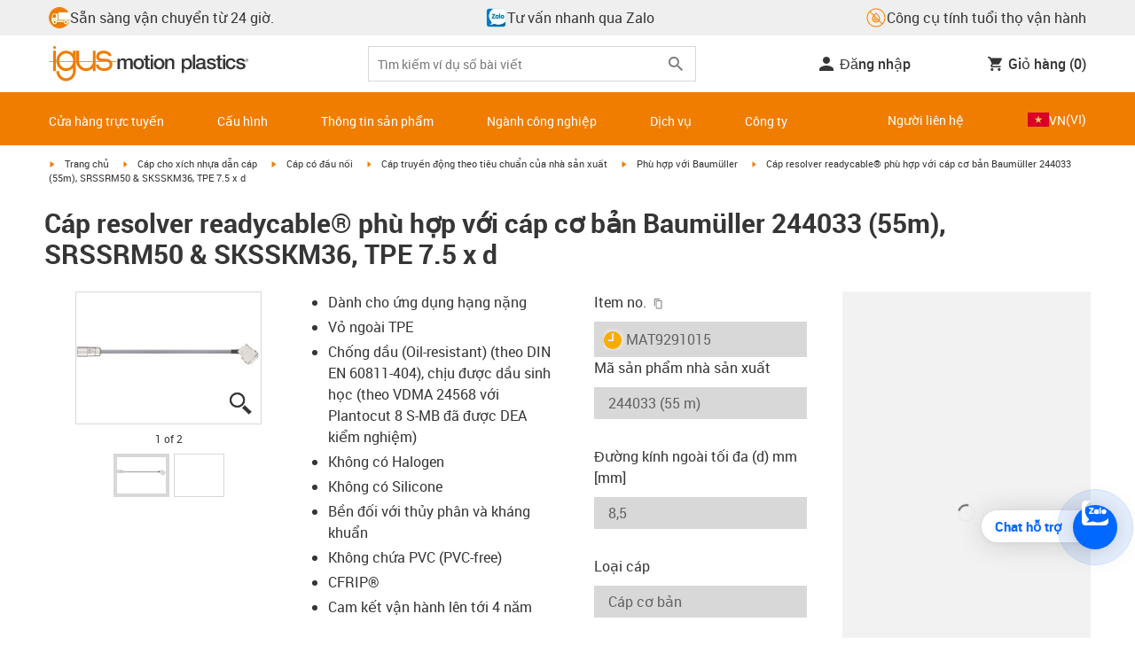

--- FILE ---
content_type: text/html; charset=utf-8
request_url: https://www.igus.vn/product/MAT9291015
body_size: 60947
content:
<!DOCTYPE html><html lang="vi-VN"><head><meta charSet="utf-8" data-next-head=""/><meta name="viewport" content="initial-scale=1.0, width=device-width" data-next-head=""/><style data-next-head="">
      :root {
        --theme-primary: #f07d00;
        --theme-primary-hover: #D26E00;
        --theme-primary-font: #ffffff;
        --theme-secondary: #363636;
        --theme-secondary-hover: #000000;
        --theme-secondary-font: #ffffff;
        --theme-color1: #da0e7d;
        --theme-color1-hover: #9b0a59;
        --theme-color1-font: #ffffff;
        --theme-color2: #49269e;
        --theme-color2-hover: #341d4e;
        --theme-color2-font: #ffffff;
        --theme-color3: #ffffff;
        --buttons-full-width: fit-content;
      }
    </style><title data-next-head="">Cáp resolver phù hợp với Baumüller 244033 55m</title><meta name="robots" content="index,follow" data-next-head=""/><meta name="description" content="Cáp resolver readycable® phù hợp với cáp cơ bản Baumüller 244033 (55m), SRSSRM50 &amp;amp; SKSSKM36, TPE 7.5 x d" data-next-head=""/><link rel="alternate" hrefLang="x-default" href="https://www.igus.eu/product/MAT9291015" data-next-head=""/><link rel="alternate" hrefLang="en-EG" href="https://www.igus.com.eg/product/MAT9291015" data-next-head=""/><link rel="alternate" hrefLang="en-IN" href="https://www.igus.in/product/MAT9291015" data-next-head=""/><link rel="alternate" hrefLang="en-IL" href="https://www.igus.co.il/product/MAT9291015" data-next-head=""/><link rel="alternate" hrefLang="en-ZA" href="https://www.igus.co.za/product/MAT9291015" data-next-head=""/><link rel="alternate" hrefLang="en-AU" href="https://www.igus.com.au/product/MAT9291015" data-next-head=""/><link rel="alternate" hrefLang="id-ID" href="https://www.igus.co.id/product/MAT9291015" data-next-head=""/><link rel="alternate" hrefLang="ja-JP" href="https://www.igus.co.jp/product/MAT9291015" data-next-head=""/><link rel="alternate" hrefLang="ko-KR" href="https://www.igus.kr/product/MAT9291015" data-next-head=""/><link rel="alternate" hrefLang="en-MY" href="https://www.igus.my/product/MAT9291015" data-next-head=""/><link rel="alternate" hrefLang="en-NZ" href="https://www.igus.co.nz/product/MAT9291015" data-next-head=""/><link rel="alternate" hrefLang="en-SG" href="https://www.igus.sg/product/MAT9291015" data-next-head=""/><link rel="alternate" hrefLang="th-TH" href="https://www.igus.co.th/product/MAT9291015" data-next-head=""/><link rel="alternate" hrefLang="zh-TW" href="https://www.igus.com.tw/product/MAT9291015" data-next-head=""/><link rel="alternate" hrefLang="vi-VN" href="https://www.igus.vn/product/MAT9291015" data-next-head=""/><link rel="alternate" hrefLang="nl-BE" href="https://www.igus.be/product/MAT9291015" data-next-head=""/><link rel="alternate" hrefLang="fr-BE" href="https://www.igus.be/fr-BE/product/MAT9291015" data-next-head=""/><link rel="alternate" hrefLang="de-BE" href="https://www.igus.be/de-BE/product/MAT9291015" data-next-head=""/><link rel="alternate" hrefLang="en-BG" href="https://www.igus.bg/product/MAT9291015" data-next-head=""/><link rel="alternate" hrefLang="cs-CZ" href="https://www.igus.cz/product/MAT9291015" data-next-head=""/><link rel="alternate" hrefLang="en-HR" href="https://www.igus.hr/product/MAT9291015" data-next-head=""/><link rel="alternate" hrefLang="da-DK" href="https://www.igus.dk/product/MAT9291015" data-next-head=""/><link rel="alternate" hrefLang="de-DE" href="https://www.igus.de/product/MAT9291015" data-next-head=""/><link rel="alternate" hrefLang="es-ES" href="https://www.igus.es/product/MAT9291015" data-next-head=""/><link rel="alternate" hrefLang="en-EE" href="https://www.igus.ee/product/MAT9291015" data-next-head=""/><link rel="alternate" hrefLang="en-FI" href="https://www.igus.fi/product/MAT9291015" data-next-head=""/><link rel="alternate" hrefLang="fr-FR" href="https://www.igus.fr/product/MAT9291015" data-next-head=""/><link rel="alternate" hrefLang="en-GR" href="https://www.igus.gr/product/MAT9291015" data-next-head=""/><link rel="alternate" hrefLang="en-IE" href="https://www.igus.ie/product/MAT9291015" data-next-head=""/><link rel="alternate" hrefLang="it-IT" href="https://www.igus.it/product/MAT9291015" data-next-head=""/><link rel="alternate" hrefLang="en-LT" href="https://www.igus.lt/product/MAT9291015" data-next-head=""/><link rel="alternate" hrefLang="hu-HU" href="https://www.igus.hu/product/MAT9291015" data-next-head=""/><link rel="alternate" hrefLang="nl-NL" href="https://www.igus.nl/product/MAT9291015" data-next-head=""/><link rel="alternate" hrefLang="en-NO" href="https://www.igus.no/product/MAT9291015" data-next-head=""/><link rel="alternate" hrefLang="de-AT" href="https://www.igus.at/product/MAT9291015" data-next-head=""/><link rel="alternate" hrefLang="pl-PL" href="https://www.igus.pl/product/MAT9291015" data-next-head=""/><link rel="alternate" hrefLang="pt-PT" href="https://www.igus.pt/product/MAT9291015" data-next-head=""/><link rel="alternate" hrefLang="ro-RO" href="https://www.igus.ro/product/MAT9291015" data-next-head=""/><link rel="alternate" hrefLang="de-CH" href="https://www.igus.ch/product/MAT9291015" data-next-head=""/><link rel="alternate" hrefLang="fr-CH" href="https://www.igus.ch/fr-CH/product/MAT9291015" data-next-head=""/><link rel="alternate" hrefLang="it-CH" href="https://www.igus.ch/it-CH/product/MAT9291015" data-next-head=""/><link rel="alternate" hrefLang="en-RS" href="https://www.igus.rs/product/MAT9291015" data-next-head=""/><link rel="alternate" hrefLang="sl-SI" href="https://www.igus.si/product/MAT9291015" data-next-head=""/><link rel="alternate" hrefLang="cs-SK" href="https://www.igus.sk/product/MAT9291015" data-next-head=""/><link rel="alternate" hrefLang="sv-SE" href="https://www.igusab.se/product/MAT9291015" data-next-head=""/><link rel="alternate" hrefLang="tr-TR" href="https://www.igus.com.tr/product/MAT9291015" data-next-head=""/><link rel="alternate" hrefLang="en-GB" href="https://www.igus.co.uk/product/MAT9291015" data-next-head=""/><link rel="alternate" hrefLang="ru-UA" href="https://www.igus.com.ua/product/MAT9291015" data-next-head=""/><link rel="alternate" hrefLang="es-AR" href="https://www.igus.com.ar/product/MAT9291015" data-next-head=""/><link rel="alternate" hrefLang="pt-BR" href="https://www.igus.com.br/product/MAT9291015" data-next-head=""/><link rel="alternate" hrefLang="es-CL" href="https://www.igus.cl/product/MAT9291015" data-next-head=""/><link rel="alternate" hrefLang="es-MX" href="https://www.igus.com.mx/product/MAT9291015" data-next-head=""/><link rel="alternate" hrefLang="en-CA" href="https://www.igus.ca/product/MAT9291015" data-next-head=""/><link rel="alternate" hrefLang="fr-CA" href="https://www.igus.ca/fr-CA/product/MAT9291015" data-next-head=""/><link rel="alternate" hrefLang="en-US" href="https://www.igus.com/product/MAT9291015" data-next-head=""/><link rel="alternate" hrefLang="en" href="https://www.igus.eu/product/MAT9291015" data-next-head=""/><link rel="alternate" hrefLang="es" href="https://www.igus.eu/es/product/MAT9291015" data-next-head=""/><link rel="alternate" hrefLang="fr" href="https://www.igus.eu/fr/product/MAT9291015" data-next-head=""/><meta property="og:title" content="Cáp resolver phù hợp với Baumüller 244033 55m" data-next-head=""/><meta property="og:description" content="Cáp resolver readycable® phù hợp với cáp cơ bản Baumüller 244033 (55m), SRSSRM50 &amp;amp; SKSSKM36, TPE 7.5 x d" data-next-head=""/><meta property="og:url" content="https://www.igus.vn/product/MAT9291015?artnr=MAT9291015" data-next-head=""/><meta property="og:type" content="website" data-next-head=""/><meta property="og:image" content="https://igus.widen.net/content/7yicppc8lz/webp/MAT9290003.webp?width=1200&amp;height=630&amp;quality=65" data-next-head=""/><meta property="og:image:alt" content="MAT9291015 product image" data-next-head=""/><link rel="canonical" href="https://www.igus.vn/product/MAT9291015" data-next-head=""/><meta name="WT.cg_n" content="readycable" data-next-head=""/><meta name="sis-tag_page-type" content="Shop" data-next-head=""/><meta name="sis-tag_page-subtype" content="Product Detail Page" data-next-head=""/><meta name="sis-tag_article-number" content="MAT9291015" data-next-head=""/><meta name="sis-tag_availability-code" content="1" data-next-head=""/><meta name="sis-tag_availability-text" content="Xuất hàng trong vòng 10 - 14 ngày làm việc" data-next-head=""/><link rel="preload" as="image" href="https://igus.widen.net/content/7yicppc8lz/webp/MAT9290003.webp?quality=65" data-next-head=""/><script id="google-tag-manager-script" data-testid="googletagmanager" data-nscript="beforeInteractive">
    (function(w,d,s,l,i){w[l]=w[l]||[];w[l].push({'gtm.start':
    new Date().getTime(),event:'gtm.js'});var f=d.getElementsByTagName(s)[0],
    j=d.createElement(s),dl=l!='dataLayer'?'&l='+l:'';j.async=true;j.src=
    'https://www.googletagmanager.com/gtm.js?id='+i+dl;f.parentNode.insertBefore(j,f);
    })(window,document,'script','dataLayer', 'GTM-WV2C3F');
  </script><script id="avs" data-nscript="beforeInteractive">/* appversion 2.488.1 */</script><link rel="preload" href="/_catalog/_next/static/css/2577aec00edf3666.css" as="style"/><link rel="stylesheet" href="/_catalog/_next/static/css/2577aec00edf3666.css" data-n-g=""/><link rel="preload" href="/_catalog/_next/static/css/0154f090b48a5922.css" as="style"/><link rel="stylesheet" href="/_catalog/_next/static/css/0154f090b48a5922.css" data-n-p=""/><link rel="preload" href="/_catalog/_next/static/css/a725eb868f8d6938.css" as="style"/><link rel="stylesheet" href="/_catalog/_next/static/css/a725eb868f8d6938.css" data-n-p=""/><noscript data-n-css=""></noscript><script defer="" nomodule="" src="/_catalog/_next/static/chunks/polyfills-42372ed130431b0a.js"></script><script src="/_catalog/_next/static/chunks/webpack-77a07d13f9935acc.js" defer=""></script><script src="/_catalog/_next/static/chunks/framework-53fae7349e085ca3.js" defer=""></script><script src="/_catalog/_next/static/chunks/main-3d0ee6a4f91ca73d.js" defer=""></script><script src="/_catalog/_next/static/chunks/pages/_app-9cd29eede9e75c95.js" defer=""></script><script src="/_catalog/_next/static/chunks/69faa530-41d941d2a9a36213.js" defer=""></script><script src="/_catalog/_next/static/chunks/40cd0648-a688fc05f950259a.js" defer=""></script><script src="/_catalog/_next/static/chunks/dcca3626-7daf1fc0c4ea2c4e.js" defer=""></script><script src="/_catalog/_next/static/chunks/370-3756ab014f273511.js" defer=""></script><script src="/_catalog/_next/static/chunks/17-7ddc90f40b9d66ca.js" defer=""></script><script src="/_catalog/_next/static/chunks/468-bafa9bfc69a8fe45.js" defer=""></script><script src="/_catalog/_next/static/chunks/783-0f2a07ca048c2e48.js" defer=""></script><script src="/_catalog/_next/static/chunks/522-ca52bfc77d415270.js" defer=""></script><script src="/_catalog/_next/static/chunks/495-f76fe56065a92409.js" defer=""></script><script src="/_catalog/_next/static/chunks/941-a63e5a20f8ea8c08.js" defer=""></script><script src="/_catalog/_next/static/chunks/526-4b580418832a7493.js" defer=""></script><script src="/_catalog/_next/static/chunks/pages/product/%5Bproduct%5D-b2c5358520def22c.js" defer=""></script><script src="/_catalog/_next/static/catalog_2.488.0/_buildManifest.js" defer=""></script><script src="/_catalog/_next/static/catalog_2.488.0/_ssgManifest.js" defer=""></script><style id="__jsx-1cb5a8b6db816471">div.jsx-1cb5a8b6db816471>ul{list-style-type:disc}div.jsx-1cb5a8b6db816471>ul>li{padding-bottom:.4rem}div.jsx-1cb5a8b6db816471>ul>li>a{color:#f07d00}div.jsx-1cb5a8b6db816471>ul>li>a:hover{color:#a45500}</style></head><body><noscript><iframe src="https://www.googletagmanager.com/ns.html?id=GTM-WV2C3F" height="0" width="0" class="hidden invisible" title="Google Tag Manager"></iframe></noscript><div id="__next"><script data-testid="piwikpro-script">(function(window, document, dataLayerName, id) {
window[dataLayerName]=window[dataLayerName]||[],window[dataLayerName].push({start:(new Date).getTime(),event:"stg.start"});var scripts=document.getElementsByTagName('script')[0],tags=document.createElement('script');
function stgCreateCookie(a,b,c){var d="";if(c){var e=new Date;e.setTime(e.getTime()+24*c*60*60*1e3),d="; expires="+e.toUTCString()}document.cookie=a+"="+b+d+"; path=/"}
var isStgDebug=(window.location.href.match("stg_debug")||document.cookie.match("stg_debug"))&&!window.location.href.match("stg_disable_debug");stgCreateCookie("stg_debug",isStgDebug?1:"",isStgDebug?14:-1);
var qP=[];dataLayerName!=="dataLayer"&&qP.push("data_layer_name="+dataLayerName),isStgDebug&&qP.push("stg_debug");var qPString=qP.length>0?("?"+qP.join("&")):"";
tags.async=!0,tags.src="//igus.containers.piwik.pro/"+id+".js"+qPString,scripts.parentNode.insertBefore(tags,scripts);
!function(a,n,i){a[n]=a[n]||{};for(var c=0;c<i.length;c++)!function(i){a[n][i]=a[n][i]||{},a[n][i].api=a[n][i].api||function(){var a=[].slice.call(arguments,0);"string"==typeof a[0]&&window[dataLayerName].push({event:n+"."+i+":"+a[0],parameters:[].slice.call(arguments,1)})}}(i[c])}(window,"ppms",["tm","cm"]);
})(window, document, 'dataLayer', '5534ef36-2c9e-4af3-bc88-03759f5b78e2');
</script><noscript data-testid="piwikpro-noscript"><iframe src="//igus.containers.piwik.pro/5534ef36-2c9e-4af3-bc88-03759f5b78e2/noscript.html" height="0" width="0" style="display:none;visibility:hidden"></iframe></noscript><section id="country-switch"></section><header><nav class="icon-links-wrapper IconLinksBar-module_bg__grey__M1dTP"><div class=" Grid-module_container__4hXNq Grid-module_container_v1__viOxK"><ul class="IconLinksBar-module_icon__links_wrapper__xvsqa"><li class="IconLinksBar-module_icon__links__pfwO3"><a href="https://www.igus.vn/service/delivery-times" title="Sẵn sàng vận chuyển từ 24 giờ." target="_self" class="Link-module_layout__-XLu- Link-module_linkSecondaryColor__NQkj9  "><span class=""><span class="IconLinksBar-module_icon__links__pfwO3"><span class="IconLinksBar-module_icon__links_icon_wrapper__1FyDb"><img class="IconLinksBar-module_icon__links_icon__fSMo-  " src="
          https://igus.widen.net/content/gao3qqzess/webp/ICON_ECS_delivery.jpeg?crop=false&amp;keep=c&amp;u=ynfd0c&amp;w=24&amp;h=24" alt="Sẵn sàng xuất kho trong vòng 24 giờ." fetchpriority="high" loading="eager"/></span>Sẵn sàng vận chuyển từ 24 giờ.</span></span></a></li><li class="IconLinksBar-module_icon__links__pfwO3"><a href="https://chat.zalo.me/?phone=+84909133798" title="Tư vấn nhanh qua Zalo" target="_self" class="Link-module_layout__-XLu- Link-module_linkSecondaryColor__NQkj9  "><span class=""><span class="IconLinksBar-module_icon__links__pfwO3"><span class="IconLinksBar-module_icon__links_icon_wrapper__1FyDb"><img class="IconLinksBar-module_icon__links_icon__fSMo-  " src="
          https://igus.widen.net/content/xxbhgbq77n/webp/IGUS_GEN_zalo_icon_XX_1.jpeg?crop=true&amp;keep=c&amp;u=ynfd0c&amp;w=24&amp;h=24" alt="zalo icon" fetchpriority="high" loading="eager"/></span>Tư vấn nhanh qua Zalo</span></span></a></li><li class="IconLinksBar-module_icon__links__pfwO3"><a href="/iproSvc/appredirect.aspx?app=koplaitools" title="Công cụ tính tuổi thọ vận hành" target="_self" class="Link-module_layout__-XLu- Link-module_linkSecondaryColor__NQkj9  "><span class=""><span class="IconLinksBar-module_icon__links__pfwO3"><span class="IconLinksBar-module_icon__links_icon_wrapper__1FyDb"><img class="IconLinksBar-module_icon__links_icon__fSMo-  " src="
          https://igus.widen.net/content/xpqevet93d/webp/LCA_ICON_no-oil_orange_DE_1.jpeg?keep=c&amp;crop=yes&amp;x.app=portals&amp;w=24&amp;h=24" alt="igus" fetchpriority="high" loading="eager"/></span>Công cụ tính tuổi thọ vận hành</span></span></a></li></ul></div></nav><div class=" Grid-module_container__4hXNq Grid-module_container_v1__viOxK header-bar-wrapper HeaderBar-module_header-bar-wrapper-v2__nISU5"><div class=" Grid-module_row__8-iOP "><div class=" Grid-module_col__neKAZ HeaderBar-module_header__main__wrapper__DuuJn"><nav class="HeaderBar-module_header__wrapper__tWjJ-"><button class="BurgerButton-module_burger__icon__D44HD" aria-label="Mobile Navigation"><span class="BurgerButton-module_burger__icon_open__Hu-Yo"></span></button><a href="/" title="Home" target="_top" class="Link-module_layout__-XLu- Link-module_linkSecondaryColor__NQkj9  HeaderBar-module_header_logo__wrapper__MPj9F"><span class=""><svg width="77" height="40" viewBox="0 0 88 46" fill="none" xmlns="http://www.w3.org/2000/svg"><path d="M81.0942 19.6806C80.5319 18.9088 79.7944 18.2815 78.9423 17.8503C76.5512 16.5922 73.0244 16.3132 68.8999 16.3132C65.8541 16.3132 64.9006 15.2145 64.9006 13.4667C64.9006 12.2997 66.0164 9.58697 71.1116 9.57843C75.3045 9.57843 77.4991 11.8926 77.3995 13.0255H81.0174C81.1597 8.38859 75.2959 5.96054 71.1059 5.96623C64.818 5.96623 61.2884 9.06606 61.2884 13.555C61.2884 15.3084 61.7324 16.7772 62.7116 17.8589C63.5086 18.7384 64.6615 19.3646 66.2213 19.6891H60.5284V17.8503V5.9947H57.0471V19.6806H39.1342C39.1342 19.5696 39.1342 19.4586 39.1342 19.3447V17.8503V5.9947H35.2715V17.8503V19.6806H34.779V5.9947H31.1811V9.9627C30.0323 8.71243 28.6375 7.71307 27.0842 7.0273C25.531 6.34154 23.8528 5.98417 22.1549 5.97762C15.608 5.97762 10.248 11.1725 9.59617 17.8332C9.55137 18.2873 9.52952 18.7433 9.5307 19.1995C9.5307 19.3533 9.5307 19.5098 9.5307 19.6635H9.03541V5.9947H5.43176V17.8503V19.6806H0.0234375V20.4235H5.43176V27.0416V32.4499H9.0468V27.0416V20.4235H9.59333C9.7903 22.8015 10.6133 25.0848 11.9787 27.0416C13.0164 28.5775 14.3886 29.8583 15.9922 30.7878C17.5959 31.7173 19.3893 32.2713 21.2378 32.4083C23.0863 32.5452 24.9418 32.2616 26.6649 31.5786C28.3881 30.8956 29.9341 29.831 31.1868 28.4649V32.3646C31.167 33.6952 30.8845 35.0089 30.3556 36.2301C28.9324 39.5292 25.8012 41.8177 22.1606 41.8177C18.5199 41.8177 15.3945 39.5235 13.9712 36.2244C13.4345 35.0048 13.1443 33.6911 13.1173 32.3589H9.52786C9.54287 33.6692 9.74414 34.9707 10.1256 36.2244C11.7567 41.5587 16.5331 45.41 22.1549 45.41C27.7767 45.41 32.5531 41.5587 34.1813 36.2244C34.563 34.9718 34.7643 33.6711 34.779 32.3617V20.4235H35.3199C35.5202 22.8025 36.3472 25.086 37.7166 27.0416C38.8515 28.6977 40.3703 30.0545 42.1433 30.9963C43.9163 31.9381 45.8909 32.4368 47.8985 32.4499C49.5904 32.4453 51.2632 32.0918 52.8123 31.4115C54.3614 30.7312 55.7536 29.7388 56.9019 28.4962V32.4499H60.5227V27.0416V20.4235H75.498C78.1168 21.0185 78.6292 22.1485 78.6292 23.7995C78.6539 24.4106 78.5405 25.0194 78.2976 25.5807C78.0546 26.142 77.6883 26.6414 77.2258 27.0416C75.9335 28.1631 73.8101 28.704 71.1059 28.704C68.7234 28.704 67.0041 28.0066 65.9111 27.0388C64.8607 26.1137 64.3853 24.9409 64.4451 23.9076H60.8244C60.7875 24.9852 60.9999 26.0567 61.4449 27.0388C62.8852 30.2268 66.6682 32.319 71.1059 32.319C74.943 32.319 79.9585 31.1804 81.6379 27.0388C82.0463 26.0056 82.2456 24.9017 82.2243 23.7909C82.254 22.6304 82.0143 21.4787 81.524 20.4264H87.6041V19.6806H81.0942ZM27.6059 27.0416C26.1032 28.2068 24.2556 28.8391 22.3541 28.8391C20.4526 28.8391 18.6051 28.2068 17.1024 27.0416C16.0748 26.2416 15.2179 25.2437 14.5824 24.1071C13.9468 22.9704 13.5454 21.7179 13.4019 20.4235H31.3149C31.1706 21.7186 30.768 22.9716 30.131 24.1084C29.4939 25.2451 28.6353 26.2426 27.6059 27.0416ZM31.3633 19.6863H13.3308C13.3308 19.5297 13.3308 19.3732 13.3308 19.2138C13.3253 18.7582 13.3491 18.3028 13.4019 17.8503C14.0282 13.1735 17.7941 9.57558 22.3484 9.57558C26.9028 9.57558 30.6659 13.1735 31.2864 17.8503C31.3447 18.3006 31.3742 18.7541 31.3746 19.2081C31.3746 19.3561 31.3718 19.5241 31.3633 19.6806V19.6863ZM53.3524 27.0416C51.8474 28.2142 49.9942 28.851 48.0864 28.851C46.1785 28.851 44.3253 28.2142 42.8204 27.0416C41.7935 26.2422 40.937 25.2453 40.3014 24.1096C39.6659 22.974 39.2642 21.7226 39.1199 20.4292H57.0329C56.8911 21.7211 56.4924 22.9716 55.8604 24.1071C55.2283 25.2427 54.3756 26.2404 53.3524 27.0416Z" fill="#EF7D00"></path><path d="M7.22973 3.60081C7.58646 3.60193 7.93549 3.49714 8.23261 3.29972C8.52973 3.10229 8.76156 2.82111 8.89872 2.4918C9.03589 2.1625 9.07222 1.79989 9.00311 1.44991C8.934 1.09994 8.76256 0.778361 8.51051 0.525914C8.25846 0.273468 7.93715 0.101519 7.58729 0.0318546C7.23743 -0.0378101 6.87476 -0.00205535 6.54524 0.134589C6.21572 0.271233 5.93417 0.502616 5.73627 0.799421C5.53838 1.09623 5.43303 1.4451 5.4336 1.80183C5.43435 2.27822 5.62373 2.73493 5.96033 3.07206C6.29692 3.40919 6.75333 3.5993 7.22973 3.60081Z" fill="#EF7D00"></path></svg><svg class=" HeaderBar-module_motion_platics_logo__wrapper__mW71B" width="148" height="22" viewBox="0 0 148 22" fill="none" xmlns="http://www.w3.org/2000/svg"><path d="M0.570312 5.14742H3.03537V6.79269H3.10368C3.90355 5.62847 4.84004 4.82861 6.7358 4.82861C8.17613 4.82861 9.52252 5.4463 10.0491 6.79269C10.9401 5.58293 12.0132 4.82861 13.7496 4.82861C16.2402 4.82861 17.7005 5.94728 17.7005 8.81369V16.9689H15.0959V10.0491C15.0959 8.15331 14.9821 6.87239 12.9497 6.87239C11.1906 6.87239 10.4362 8.01098 10.4362 10.0263V16.9461H7.8317V9.37445C7.8317 7.72918 7.33072 6.88377 5.75377 6.88377C4.40738 6.88377 3.17201 8.00529 3.17201 9.94659V16.9575H0.570312V5.14742Z" fill="#363636"></path><path d="M18.5234 11.0425C18.5234 7.45593 20.7152 4.82863 24.484 4.82863C28.2527 4.82863 30.4474 7.45593 30.4474 11.0425C30.4474 14.6746 28.2527 17.2763 24.484 17.2763C20.7152 17.2763 18.5234 14.6746 18.5234 11.0425ZM27.8428 11.0425C27.8428 9.01012 26.8153 6.88379 24.484 6.88379C22.1527 6.88379 21.128 9.01012 21.128 11.0425C21.128 13.0749 22.1556 15.2211 24.484 15.2211C26.8124 15.2211 27.8457 13.0977 27.8457 11.0425H27.8428Z" fill="#363636"></path><path d="M30.0586 5.14744H32.0227V1.60641H34.6272V5.14744H36.9784V7.08875H34.6272V13.3937C34.6272 14.4697 34.7183 15.0162 35.8825 15.0162C36.2502 15.0313 36.6183 15.0007 36.9784 14.9251V16.9347C36.419 17.0142 35.8553 17.0598 35.2904 17.0714C32.5464 17.0714 32.091 16.021 32.0227 14.0569V7.08875H30.0586V5.14744Z" fill="#363636"></path><path d="M38.0039 0.65567H40.6084V3.12357H38.0039V0.65567ZM38.0039 5.15596H40.6084V16.966H38.0039V5.15596Z" fill="#363636"></path><path d="M41.5234 11.0425C41.5234 7.45592 43.7152 4.82861 47.484 4.82861C51.2527 4.82861 53.4616 7.45592 53.4616 11.0425C53.4616 14.6746 51.267 17.2763 47.484 17.2763C43.701 17.2763 41.5234 14.6746 41.5234 11.0425ZM50.8428 11.0425C50.8428 9.0101 49.8153 6.88377 47.484 6.88377C45.1527 6.88377 44.128 9.0101 44.128 11.0425C44.128 13.0749 45.1556 15.2211 47.484 15.2211C49.8124 15.2211 50.8428 13.0977 50.8428 11.0425Z" fill="#363636"></path><path d="M54.2422 5.14742H56.7101V6.88377L56.7556 6.92932C57.133 6.28953 57.6707 5.75924 58.3156 5.39082C58.9606 5.02241 59.6905 4.82863 60.4333 4.82861C63.0151 4.82861 64.6148 6.175 64.6148 8.84785V16.9575H62.0017V9.53386C61.9334 7.68364 61.2474 6.88377 59.6932 6.88377C57.9569 6.88377 56.8467 8.25578 56.8467 9.98929V16.9575H54.2422V5.14742Z" fill="#363636"></path><path d="M72.9197 5.14743H75.382V6.74716H75.4247C76.1562 5.37515 77.551 4.82863 79.0824 4.82863C82.8028 4.82863 84.6103 7.63811 84.6103 11.1108C84.6103 14.3074 82.9878 17.2763 79.5151 17.2763C78.0064 17.2763 76.364 16.7298 75.5641 15.4261H75.5186V21.3212H72.9141L72.9197 5.14743ZM78.7437 6.88379C76.5519 6.88379 75.4303 8.52906 75.4303 11.0653C75.4303 13.4392 76.643 15.2211 78.7437 15.2211C81.1205 15.2211 82.0114 13.1204 82.0114 11.0653C82.0114 8.93895 80.8899 6.88379 78.7437 6.88379Z" fill="#363636"></path><path d="M85.5039 0.655678H88.1084V16.966H85.5039V0.655678Z" fill="#363636"></path><path d="M99.4617 14.3188C99.4617 14.9593 99.5983 15.2098 100.079 15.2098C100.293 15.219 100.506 15.2066 100.717 15.1728V16.9774C100.183 17.1417 99.63 17.2374 99.0717 17.2621C97.9986 17.2621 97.267 16.8977 97.0621 15.8388C96.0345 16.8436 94.3665 17.2621 92.9717 17.2621C90.8027 17.2621 88.9297 16.1235 88.9297 13.815C88.9297 10.9144 91.1898 10.3992 93.3617 10.1373L94.7991 9.9523C96.3989 9.74735 97.0165 9.49686 97.0165 8.46928C97.0165 7.09727 95.5933 6.86956 94.5714 6.86956C93.1083 6.86956 92.0807 7.46447 91.9669 8.74254H89.3623C89.5474 5.70534 92.1035 4.81439 94.7308 4.81439C97.0393 4.81439 99.4588 5.75089 99.4588 8.23018L99.4617 14.3188ZM96.86 11.0311C96.3334 11.3499 95.9463 11.441 94.8475 11.5776L93.7972 11.7143C92.6102 11.8765 91.5371 12.332 91.5371 13.5873C91.5371 14.7771 92.6557 15.2098 93.7744 15.2098C95.1436 15.2098 96.86 14.6177 96.86 12.9724V11.0311Z" fill="#363636"></path><path d="M103.777 13.1802C103.94 14.7116 105.058 15.2354 106.45 15.2354C107.455 15.2354 109.146 15.0304 109.078 13.6812C109.009 12.332 107.114 12.1526 105.218 11.7171C103.322 11.2816 101.426 10.6184 101.426 8.21024C101.426 5.62848 104.213 4.82861 106.359 4.82861C108.782 4.82861 110.996 5.81065 111.295 8.46073H108.577C108.323 7.20258 107.344 6.88377 106.177 6.88377C105.423 6.88377 104.031 7.06595 104.031 8.09638C104.031 9.37445 105.949 9.5794 107.868 9.98929C109.786 10.3992 111.682 11.1108 111.682 13.4392C111.682 16.2487 108.85 17.2763 106.405 17.2763C103.413 17.2763 101.244 15.9527 101.176 13.166L103.777 13.1802Z" fill="#363636"></path><path d="M111.568 5.14744H113.527V1.60641H116.131V5.14744H118.482V7.08875H116.131V13.3937C116.131 14.4697 116.222 15.0162 117.386 15.0162C117.754 15.0312 118.122 15.0006 118.482 14.9251V16.9347C117.922 17.0143 117.357 17.0599 116.791 17.0714C114.05 17.0714 113.595 16.021 113.527 14.0569V7.08875H111.562L111.568 5.14744Z" fill="#363636"></path><path d="M119.504 0.65567H122.108V3.12357H119.504V0.65567ZM119.504 5.15596H122.108V16.966H119.504V5.15596Z" fill="#363636"></path><path d="M131.094 9.10119C130.889 7.63809 129.862 6.88377 128.401 6.88377C127.052 6.88377 125.156 7.61532 125.156 11.1791C125.156 13.1432 126.01 15.2211 128.288 15.2211C129.816 15.2211 130.849 14.2391 131.094 12.5255H133.699C133.22 15.6083 131.325 17.2763 128.29 17.2763C124.59 17.2763 122.555 14.6518 122.555 11.1791C122.555 7.61532 124.499 4.82861 128.381 4.82861C131.123 4.82861 133.451 6.19777 133.702 9.09834L131.094 9.10119Z" fill="#363636"></path><path d="M136.864 13.1802C137.024 14.7116 138.145 15.2354 139.537 15.2354C140.542 15.2354 142.233 15.0304 142.165 13.6812C142.096 12.332 140.201 12.1526 138.305 11.7171C136.409 11.2816 134.519 10.6184 134.519 8.21024C134.519 5.62848 137.306 4.82861 139.452 4.82861C141.874 4.82861 144.089 5.81065 144.388 8.46073H141.669C141.416 7.20258 140.434 6.88377 139.27 6.88377C138.515 6.88377 137.123 7.06595 137.123 8.09638C137.123 9.37445 139.042 9.5794 140.961 9.98929C142.879 10.3992 144.775 11.1108 144.775 13.4392C144.775 16.2487 141.943 17.2763 139.497 17.2763C136.506 17.2763 134.337 15.9527 134.266 13.166L136.864 13.1802Z" fill="#363636"></path><path d="M146.355 8.45505C146.137 8.46028 145.921 8.42081 145.719 8.33907C145.517 8.25733 145.334 8.13506 145.181 7.97981C145.028 7.82457 144.909 7.63963 144.83 7.43644C144.751 7.23324 144.715 7.01609 144.724 6.7984C144.73 6.47858 144.83 6.1677 145.013 5.90468C145.195 5.64167 145.45 5.43822 145.747 5.31982C146.044 5.20142 146.37 5.17333 146.683 5.23908C146.996 5.30482 147.283 5.46148 147.507 5.68942C147.732 5.91736 147.884 6.20645 147.945 6.52048C148.005 6.83451 147.972 7.15952 147.849 7.45479C147.726 7.75006 147.519 8.00248 147.253 8.18041C146.987 8.35834 146.675 8.45387 146.355 8.45505ZM146.355 5.43208C146.18 5.43247 146.007 5.46878 145.846 5.53878C145.685 5.60877 145.541 5.71095 145.421 5.83901C145.302 5.96706 145.21 6.11827 145.151 6.28329C145.092 6.44831 145.068 6.62362 145.08 6.7984C145.08 7.55272 145.566 8.16756 146.355 8.16756C146.699 8.14035 147.02 7.98445 147.254 7.73095C147.489 7.47745 147.619 7.14498 147.619 6.79982C147.619 6.45467 147.489 6.12219 147.254 5.86869C147.02 5.61519 146.699 5.45929 146.355 5.43208ZM146.028 7.74628H145.726V5.91314H146.42C146.864 5.91314 147.089 6.0697 147.089 6.43974C147.093 6.50463 147.084 6.56963 147.061 6.63067C147.039 6.69171 147.004 6.74749 146.959 6.79451C146.915 6.84154 146.86 6.87879 146.801 6.90395C146.741 6.92911 146.676 6.94162 146.611 6.94072L147.124 7.74628H146.785L146.309 6.9635H146.025L146.028 7.74628ZM146.363 6.70731C146.588 6.70731 146.788 6.68454 146.788 6.42266C146.788 6.16079 146.568 6.17502 146.389 6.17502H146.028V6.71016L146.363 6.70731Z" fill="#363636"></path></svg></span></a><div class="HeaderBar-module_header__input__wrapper__wM7zs "><div class="SearchBar-module_search__input__wrapper__jVTcu"><div class="SearchBar-module_search__input__control__M-U-L"><input role="searchbox" aria-label="Search" name="searchTerm" type="text" placeholder="Tìm kiếm ví dụ số bài viết" class="SearchBar-module_search__input__element__6eyxo" value=""/><div class="SearchBar-module_action__wrapper__kJJ84"><button aria-label="Search" class="SearchBar-module_input__search__XhcRv"><svg class="" width="24" height="24" viewBox="0 0 24 24" fill="none" xmlns="http://www.w3.org/2000/svg"><g clip-path="url(#clip0_12303_447)"><path d="M15.4351 14.0629H14.7124L14.4563 13.8159C15.3528 12.773 15.8925 11.4191 15.8925 9.94625C15.8925 6.66209 13.2304 4 9.94625 4C6.66209 4 4 6.66209 4 9.94625C4 13.2304 6.66209 15.8925 9.94625 15.8925C11.4191 15.8925 12.773 15.3528 13.8159 14.4563L14.0629 14.7124V15.4351L18.6369 20L20 18.6369L15.4351 14.0629ZM9.94625 14.0629C7.66838 14.0629 5.82962 12.2241 5.82962 9.94625C5.82962 7.66838 7.66838 5.82962 9.94625 5.82962C12.2241 5.82962 14.0629 7.66838 14.0629 9.94625C14.0629 12.2241 12.2241 14.0629 9.94625 14.0629Z" fill="#787878"></path></g><defs><clipPath id="clip0_12303_447"><rect width="24" height="24"></rect></clipPath></defs></svg></button></div></div></div></div><div class="HeaderBar-module_header__right__P7VFu"><div class="HeaderBar-module_header__icons__wrapper__hIT2U"><button aria-label="Search" class="HeaderBar-module_header__search__icon__NFZ24"><svg class="" width="24" height="24" viewBox="0 0 24 24" fill="none" xmlns="http://www.w3.org/2000/svg"><g clip-path="url(#clip0_12178_375)"><path d="M15.4351 14.0629H14.7124L14.4563 13.8159C15.3528 12.773 15.8925 11.4191 15.8925 9.94625C15.8925 6.66209 13.2304 4 9.94625 4C6.66209 4 4 6.66209 4 9.94625C4 13.2304 6.66209 15.8925 9.94625 15.8925C11.4191 15.8925 12.773 15.3528 13.8159 14.4563L14.0629 14.7124V15.4351L18.6369 20L20 18.6369L15.4351 14.0629ZM9.94625 14.0629C7.66838 14.0629 5.82962 12.2241 5.82962 9.94625C5.82962 7.66838 7.66838 5.82962 9.94625 5.82962C12.2241 5.82962 14.0629 7.66838 14.0629 9.94625C14.0629 12.2241 12.2241 14.0629 9.94625 14.0629Z" fill="#363636"></path></g><defs><clipPath id="clip0_12178_375"><rect width="24" height="24" fill="white"></rect></clipPath></defs></svg></button><a href="/myigus" title="myigus" target="_self" class="Link-module_layout__-XLu- Link-module_linkSecondaryColor__NQkj9  "><span class=""><span class="HeaderBar-module_header__link__qUnRX"><svg width="24" height="24" viewBox="0 0 24 24" fill="none" xmlns="http://www.w3.org/2000/svg"><g clip-path="url(#clip0_12178_378)"><path d="M12 12C14.21 12 16 10.21 16 8C16 5.79 14.21 4 12 4C9.79 4 8 5.79 8 8C8 10.21 9.79 12 12 12ZM12 14C9.33 14 4 15.34 4 18V20H20V18C20 15.34 14.67 14 12 14Z" fill="#363636"></path></g><defs><clipPath id="clip0_12178_378"><rect width="24" height="24" fill="white"></rect></clipPath></defs></svg><span class="HeaderBar-module_header__link__text__b0zeg">Đăng nhập</span></span></span></a><a href="/cart" title="Shoping Cart" target="_self" class="Link-module_layout__-XLu- Link-module_linkSecondaryColor__NQkj9  "><span class=""><span class="HeaderBar-module_header__link__qUnRX"><svg width="24" height="24" viewBox="0 0 24 24" fill="none" xmlns="http://www.w3.org/2000/svg"><g clip-path="url(#clip0_12178_382)"><path d="M8.8 16.8C7.92 16.8 7.208 17.52 7.208 18.4C7.208 19.28 7.92 20 8.8 20C9.68 20 10.4 19.28 10.4 18.4C10.4 17.52 9.68 16.8 8.8 16.8ZM4 4V5.6H5.6L8.48 11.672L7.4 13.632C7.272 13.856 7.2 14.12 7.2 14.4C7.2 15.28 7.92 16 8.8 16H18.4V14.4H9.136C9.024 14.4 8.936 14.312 8.936 14.2L8.96 14.104L9.68 12.8H15.64C16.24 12.8 16.768 12.472 17.04 11.976L19.904 6.784C19.968 6.672 20 6.536 20 6.4C20 5.96 19.64 5.6 19.2 5.6H7.368L6.616 4H4ZM16.8 16.8C15.92 16.8 15.208 17.52 15.208 18.4C15.208 19.28 15.92 20 16.8 20C17.68 20 18.4 19.28 18.4 18.4C18.4 17.52 17.68 16.8 16.8 16.8Z" fill="#363636"></path></g><defs><clipPath id="clip0_12178_382"><rect width="24" height="24" fill="white"></rect></clipPath></defs></svg><span class="HeaderBar-module_header__link__text__b0zeg">Giỏ hàng</span><span class="HeaderBar-module_header__cart__VjoAl" translate="no">(0)</span></span></span></a></div><button class="HeaderBar-module_country_switcher_button__6G-7B" title="DE-DE(VN)"><div><img alt="de-de flag" width="24" height="16"/></div>DE-DE (VN)</button></div></nav></div></div></div><div class="main-navigation-wrapper NavigationBar-module_nav_bar__wrapper__UWWR2"><div class=" Grid-module_container__4hXNq Grid-module_container_v1__viOxK NavigationBar-module_mobile__navheader__jf1Ly"><div class=" Grid-module_row__8-iOP "><div class=" Grid-module_col__neKAZ"><nav class="NavigationBar-module_header__wrapper__igViu"><button class="BurgerButton-module_burger__icon__D44HD" aria-label="Mobile Navigation"><span class="BurgerButton-module_burger__icon_open__Hu-Yo"></span></button><a href="/" title="Home" target="_top" class="Link-module_layout__-XLu- Link-module_linkSecondaryColor__NQkj9  NavigationBar-module_header_logo__wrapper__y3VJm"><span class=""><svg width="77" height="40" viewBox="0 0 88 46" fill="none" xmlns="http://www.w3.org/2000/svg"><path d="M81.0942 19.6806C80.5319 18.9088 79.7944 18.2815 78.9423 17.8503C76.5512 16.5922 73.0244 16.3132 68.8999 16.3132C65.8541 16.3132 64.9006 15.2145 64.9006 13.4667C64.9006 12.2997 66.0164 9.58697 71.1116 9.57843C75.3045 9.57843 77.4991 11.8926 77.3995 13.0255H81.0174C81.1597 8.38859 75.2959 5.96054 71.1059 5.96623C64.818 5.96623 61.2884 9.06606 61.2884 13.555C61.2884 15.3084 61.7324 16.7772 62.7116 17.8589C63.5086 18.7384 64.6615 19.3646 66.2213 19.6891H60.5284V17.8503V5.9947H57.0471V19.6806H39.1342C39.1342 19.5696 39.1342 19.4586 39.1342 19.3447V17.8503V5.9947H35.2715V17.8503V19.6806H34.779V5.9947H31.1811V9.9627C30.0323 8.71243 28.6375 7.71307 27.0842 7.0273C25.531 6.34154 23.8528 5.98417 22.1549 5.97762C15.608 5.97762 10.248 11.1725 9.59617 17.8332C9.55137 18.2873 9.52952 18.7433 9.5307 19.1995C9.5307 19.3533 9.5307 19.5098 9.5307 19.6635H9.03541V5.9947H5.43176V17.8503V19.6806H0.0234375V20.4235H5.43176V27.0416V32.4499H9.0468V27.0416V20.4235H9.59333C9.7903 22.8015 10.6133 25.0848 11.9787 27.0416C13.0164 28.5775 14.3886 29.8583 15.9922 30.7878C17.5959 31.7173 19.3893 32.2713 21.2378 32.4083C23.0863 32.5452 24.9418 32.2616 26.6649 31.5786C28.3881 30.8956 29.9341 29.831 31.1868 28.4649V32.3646C31.167 33.6952 30.8845 35.0089 30.3556 36.2301C28.9324 39.5292 25.8012 41.8177 22.1606 41.8177C18.5199 41.8177 15.3945 39.5235 13.9712 36.2244C13.4345 35.0048 13.1443 33.6911 13.1173 32.3589H9.52786C9.54287 33.6692 9.74414 34.9707 10.1256 36.2244C11.7567 41.5587 16.5331 45.41 22.1549 45.41C27.7767 45.41 32.5531 41.5587 34.1813 36.2244C34.563 34.9718 34.7643 33.6711 34.779 32.3617V20.4235H35.3199C35.5202 22.8025 36.3472 25.086 37.7166 27.0416C38.8515 28.6977 40.3703 30.0545 42.1433 30.9963C43.9163 31.9381 45.8909 32.4368 47.8985 32.4499C49.5904 32.4453 51.2632 32.0918 52.8123 31.4115C54.3614 30.7312 55.7536 29.7388 56.9019 28.4962V32.4499H60.5227V27.0416V20.4235H75.498C78.1168 21.0185 78.6292 22.1485 78.6292 23.7995C78.6539 24.4106 78.5405 25.0194 78.2976 25.5807C78.0546 26.142 77.6883 26.6414 77.2258 27.0416C75.9335 28.1631 73.8101 28.704 71.1059 28.704C68.7234 28.704 67.0041 28.0066 65.9111 27.0388C64.8607 26.1137 64.3853 24.9409 64.4451 23.9076H60.8244C60.7875 24.9852 60.9999 26.0567 61.4449 27.0388C62.8852 30.2268 66.6682 32.319 71.1059 32.319C74.943 32.319 79.9585 31.1804 81.6379 27.0388C82.0463 26.0056 82.2456 24.9017 82.2243 23.7909C82.254 22.6304 82.0143 21.4787 81.524 20.4264H87.6041V19.6806H81.0942ZM27.6059 27.0416C26.1032 28.2068 24.2556 28.8391 22.3541 28.8391C20.4526 28.8391 18.6051 28.2068 17.1024 27.0416C16.0748 26.2416 15.2179 25.2437 14.5824 24.1071C13.9468 22.9704 13.5454 21.7179 13.4019 20.4235H31.3149C31.1706 21.7186 30.768 22.9716 30.131 24.1084C29.4939 25.2451 28.6353 26.2426 27.6059 27.0416ZM31.3633 19.6863H13.3308C13.3308 19.5297 13.3308 19.3732 13.3308 19.2138C13.3253 18.7582 13.3491 18.3028 13.4019 17.8503C14.0282 13.1735 17.7941 9.57558 22.3484 9.57558C26.9028 9.57558 30.6659 13.1735 31.2864 17.8503C31.3447 18.3006 31.3742 18.7541 31.3746 19.2081C31.3746 19.3561 31.3718 19.5241 31.3633 19.6806V19.6863ZM53.3524 27.0416C51.8474 28.2142 49.9942 28.851 48.0864 28.851C46.1785 28.851 44.3253 28.2142 42.8204 27.0416C41.7935 26.2422 40.937 25.2453 40.3014 24.1096C39.6659 22.974 39.2642 21.7226 39.1199 20.4292H57.0329C56.8911 21.7211 56.4924 22.9716 55.8604 24.1071C55.2283 25.2427 54.3756 26.2404 53.3524 27.0416Z" fill="#EF7D00"></path><path d="M7.22973 3.60081C7.58646 3.60193 7.93549 3.49714 8.23261 3.29972C8.52973 3.10229 8.76156 2.82111 8.89872 2.4918C9.03589 2.1625 9.07222 1.79989 9.00311 1.44991C8.934 1.09994 8.76256 0.778361 8.51051 0.525914C8.25846 0.273468 7.93715 0.101519 7.58729 0.0318546C7.23743 -0.0378101 6.87476 -0.00205535 6.54524 0.134589C6.21572 0.271233 5.93417 0.502616 5.73627 0.799421C5.53838 1.09623 5.43303 1.4451 5.4336 1.80183C5.43435 2.27822 5.62373 2.73493 5.96033 3.07206C6.29692 3.40919 6.75333 3.5993 7.22973 3.60081Z" fill="#EF7D00"></path></svg><svg class=" NavigationBar-module_nav__item_logo__EoA8W" width="148" height="22" viewBox="0 0 148 22" fill="none" xmlns="http://www.w3.org/2000/svg"><path d="M0.570312 5.14742H3.03537V6.79269H3.10368C3.90355 5.62847 4.84004 4.82861 6.7358 4.82861C8.17613 4.82861 9.52252 5.4463 10.0491 6.79269C10.9401 5.58293 12.0132 4.82861 13.7496 4.82861C16.2402 4.82861 17.7005 5.94728 17.7005 8.81369V16.9689H15.0959V10.0491C15.0959 8.15331 14.9821 6.87239 12.9497 6.87239C11.1906 6.87239 10.4362 8.01098 10.4362 10.0263V16.9461H7.8317V9.37445C7.8317 7.72918 7.33072 6.88377 5.75377 6.88377C4.40738 6.88377 3.17201 8.00529 3.17201 9.94659V16.9575H0.570312V5.14742Z" fill="#363636"></path><path d="M18.5234 11.0425C18.5234 7.45593 20.7152 4.82863 24.484 4.82863C28.2527 4.82863 30.4474 7.45593 30.4474 11.0425C30.4474 14.6746 28.2527 17.2763 24.484 17.2763C20.7152 17.2763 18.5234 14.6746 18.5234 11.0425ZM27.8428 11.0425C27.8428 9.01012 26.8153 6.88379 24.484 6.88379C22.1527 6.88379 21.128 9.01012 21.128 11.0425C21.128 13.0749 22.1556 15.2211 24.484 15.2211C26.8124 15.2211 27.8457 13.0977 27.8457 11.0425H27.8428Z" fill="#363636"></path><path d="M30.0586 5.14744H32.0227V1.60641H34.6272V5.14744H36.9784V7.08875H34.6272V13.3937C34.6272 14.4697 34.7183 15.0162 35.8825 15.0162C36.2502 15.0313 36.6183 15.0007 36.9784 14.9251V16.9347C36.419 17.0142 35.8553 17.0598 35.2904 17.0714C32.5464 17.0714 32.091 16.021 32.0227 14.0569V7.08875H30.0586V5.14744Z" fill="#363636"></path><path d="M38.0039 0.65567H40.6084V3.12357H38.0039V0.65567ZM38.0039 5.15596H40.6084V16.966H38.0039V5.15596Z" fill="#363636"></path><path d="M41.5234 11.0425C41.5234 7.45592 43.7152 4.82861 47.484 4.82861C51.2527 4.82861 53.4616 7.45592 53.4616 11.0425C53.4616 14.6746 51.267 17.2763 47.484 17.2763C43.701 17.2763 41.5234 14.6746 41.5234 11.0425ZM50.8428 11.0425C50.8428 9.0101 49.8153 6.88377 47.484 6.88377C45.1527 6.88377 44.128 9.0101 44.128 11.0425C44.128 13.0749 45.1556 15.2211 47.484 15.2211C49.8124 15.2211 50.8428 13.0977 50.8428 11.0425Z" fill="#363636"></path><path d="M54.2422 5.14742H56.7101V6.88377L56.7556 6.92932C57.133 6.28953 57.6707 5.75924 58.3156 5.39082C58.9606 5.02241 59.6905 4.82863 60.4333 4.82861C63.0151 4.82861 64.6148 6.175 64.6148 8.84785V16.9575H62.0017V9.53386C61.9334 7.68364 61.2474 6.88377 59.6932 6.88377C57.9569 6.88377 56.8467 8.25578 56.8467 9.98929V16.9575H54.2422V5.14742Z" fill="#363636"></path><path d="M72.9197 5.14743H75.382V6.74716H75.4247C76.1562 5.37515 77.551 4.82863 79.0824 4.82863C82.8028 4.82863 84.6103 7.63811 84.6103 11.1108C84.6103 14.3074 82.9878 17.2763 79.5151 17.2763C78.0064 17.2763 76.364 16.7298 75.5641 15.4261H75.5186V21.3212H72.9141L72.9197 5.14743ZM78.7437 6.88379C76.5519 6.88379 75.4303 8.52906 75.4303 11.0653C75.4303 13.4392 76.643 15.2211 78.7437 15.2211C81.1205 15.2211 82.0114 13.1204 82.0114 11.0653C82.0114 8.93895 80.8899 6.88379 78.7437 6.88379Z" fill="#363636"></path><path d="M85.5039 0.655678H88.1084V16.966H85.5039V0.655678Z" fill="#363636"></path><path d="M99.4617 14.3188C99.4617 14.9593 99.5983 15.2098 100.079 15.2098C100.293 15.219 100.506 15.2066 100.717 15.1728V16.9774C100.183 17.1417 99.63 17.2374 99.0717 17.2621C97.9986 17.2621 97.267 16.8977 97.0621 15.8388C96.0345 16.8436 94.3665 17.2621 92.9717 17.2621C90.8027 17.2621 88.9297 16.1235 88.9297 13.815C88.9297 10.9144 91.1898 10.3992 93.3617 10.1373L94.7991 9.9523C96.3989 9.74735 97.0165 9.49686 97.0165 8.46928C97.0165 7.09727 95.5933 6.86956 94.5714 6.86956C93.1083 6.86956 92.0807 7.46447 91.9669 8.74254H89.3623C89.5474 5.70534 92.1035 4.81439 94.7308 4.81439C97.0393 4.81439 99.4588 5.75089 99.4588 8.23018L99.4617 14.3188ZM96.86 11.0311C96.3334 11.3499 95.9463 11.441 94.8475 11.5776L93.7972 11.7143C92.6102 11.8765 91.5371 12.332 91.5371 13.5873C91.5371 14.7771 92.6557 15.2098 93.7744 15.2098C95.1436 15.2098 96.86 14.6177 96.86 12.9724V11.0311Z" fill="#363636"></path><path d="M103.777 13.1802C103.94 14.7116 105.058 15.2354 106.45 15.2354C107.455 15.2354 109.146 15.0304 109.078 13.6812C109.009 12.332 107.114 12.1526 105.218 11.7171C103.322 11.2816 101.426 10.6184 101.426 8.21024C101.426 5.62848 104.213 4.82861 106.359 4.82861C108.782 4.82861 110.996 5.81065 111.295 8.46073H108.577C108.323 7.20258 107.344 6.88377 106.177 6.88377C105.423 6.88377 104.031 7.06595 104.031 8.09638C104.031 9.37445 105.949 9.5794 107.868 9.98929C109.786 10.3992 111.682 11.1108 111.682 13.4392C111.682 16.2487 108.85 17.2763 106.405 17.2763C103.413 17.2763 101.244 15.9527 101.176 13.166L103.777 13.1802Z" fill="#363636"></path><path d="M111.568 5.14744H113.527V1.60641H116.131V5.14744H118.482V7.08875H116.131V13.3937C116.131 14.4697 116.222 15.0162 117.386 15.0162C117.754 15.0312 118.122 15.0006 118.482 14.9251V16.9347C117.922 17.0143 117.357 17.0599 116.791 17.0714C114.05 17.0714 113.595 16.021 113.527 14.0569V7.08875H111.562L111.568 5.14744Z" fill="#363636"></path><path d="M119.504 0.65567H122.108V3.12357H119.504V0.65567ZM119.504 5.15596H122.108V16.966H119.504V5.15596Z" fill="#363636"></path><path d="M131.094 9.10119C130.889 7.63809 129.862 6.88377 128.401 6.88377C127.052 6.88377 125.156 7.61532 125.156 11.1791C125.156 13.1432 126.01 15.2211 128.288 15.2211C129.816 15.2211 130.849 14.2391 131.094 12.5255H133.699C133.22 15.6083 131.325 17.2763 128.29 17.2763C124.59 17.2763 122.555 14.6518 122.555 11.1791C122.555 7.61532 124.499 4.82861 128.381 4.82861C131.123 4.82861 133.451 6.19777 133.702 9.09834L131.094 9.10119Z" fill="#363636"></path><path d="M136.864 13.1802C137.024 14.7116 138.145 15.2354 139.537 15.2354C140.542 15.2354 142.233 15.0304 142.165 13.6812C142.096 12.332 140.201 12.1526 138.305 11.7171C136.409 11.2816 134.519 10.6184 134.519 8.21024C134.519 5.62848 137.306 4.82861 139.452 4.82861C141.874 4.82861 144.089 5.81065 144.388 8.46073H141.669C141.416 7.20258 140.434 6.88377 139.27 6.88377C138.515 6.88377 137.123 7.06595 137.123 8.09638C137.123 9.37445 139.042 9.5794 140.961 9.98929C142.879 10.3992 144.775 11.1108 144.775 13.4392C144.775 16.2487 141.943 17.2763 139.497 17.2763C136.506 17.2763 134.337 15.9527 134.266 13.166L136.864 13.1802Z" fill="#363636"></path><path d="M146.355 8.45505C146.137 8.46028 145.921 8.42081 145.719 8.33907C145.517 8.25733 145.334 8.13506 145.181 7.97981C145.028 7.82457 144.909 7.63963 144.83 7.43644C144.751 7.23324 144.715 7.01609 144.724 6.7984C144.73 6.47858 144.83 6.1677 145.013 5.90468C145.195 5.64167 145.45 5.43822 145.747 5.31982C146.044 5.20142 146.37 5.17333 146.683 5.23908C146.996 5.30482 147.283 5.46148 147.507 5.68942C147.732 5.91736 147.884 6.20645 147.945 6.52048C148.005 6.83451 147.972 7.15952 147.849 7.45479C147.726 7.75006 147.519 8.00248 147.253 8.18041C146.987 8.35834 146.675 8.45387 146.355 8.45505ZM146.355 5.43208C146.18 5.43247 146.007 5.46878 145.846 5.53878C145.685 5.60877 145.541 5.71095 145.421 5.83901C145.302 5.96706 145.21 6.11827 145.151 6.28329C145.092 6.44831 145.068 6.62362 145.08 6.7984C145.08 7.55272 145.566 8.16756 146.355 8.16756C146.699 8.14035 147.02 7.98445 147.254 7.73095C147.489 7.47745 147.619 7.14498 147.619 6.79982C147.619 6.45467 147.489 6.12219 147.254 5.86869C147.02 5.61519 146.699 5.45929 146.355 5.43208ZM146.028 7.74628H145.726V5.91314H146.42C146.864 5.91314 147.089 6.0697 147.089 6.43974C147.093 6.50463 147.084 6.56963 147.061 6.63067C147.039 6.69171 147.004 6.74749 146.959 6.79451C146.915 6.84154 146.86 6.87879 146.801 6.90395C146.741 6.92911 146.676 6.94162 146.611 6.94072L147.124 7.74628H146.785L146.309 6.9635H146.025L146.028 7.74628ZM146.363 6.70731C146.588 6.70731 146.788 6.68454 146.788 6.42266C146.788 6.16079 146.568 6.17502 146.389 6.17502H146.028V6.71016L146.363 6.70731Z" fill="#363636"></path></svg></span></a></nav></div></div></div><div class=""><div class=" Grid-module_container__4hXNq Grid-module_container_v1__viOxK"><div class=" Grid-module_row__8-iOP NavigationBar-module_nav_bar_content__wrapper__wtUMT"><div class=" Grid-module_col__neKAZ  Grid-module_colxs12__ad2mH NavigationBar-module_nav_group__wrapper__yZJl5"><div class="NavigationElement-module_off_canvas_container__xQKdT"><nav class="NavigationElement-module_off_canvas_menu__Ipdtb" id="main-nav" aria-label="Main"><ul class="NavigationElement-module_level0__SjTLS "><li><span class="NavigationElement-module_link__noIcon__ueID6 NavigationElement-module_no_link__YyEmF">Cửa hàng trực tuyến</span></li><li><span class="NavigationElement-module_link__noIcon__ueID6 NavigationElement-module_no_link__YyEmF">Cấu hình</span></li><li><span class="NavigationElement-module_link__noIcon__ueID6 NavigationElement-module_no_link__YyEmF">Thông tin sản phẩm</span></li><li><span class="NavigationElement-module_link__noIcon__ueID6 NavigationElement-module_no_link__YyEmF">Ngành công nghiệp</span></li><li><span class="NavigationElement-module_link__noIcon__ueID6 NavigationElement-module_no_link__YyEmF">Dịch vụ</span></li><li><span class="NavigationElement-module_link__noIcon__ueID6 NavigationElement-module_no_link__YyEmF">Công ty</span></li></ul><div class="NavigationElement-module_country_switcher__wrapper__AD2tL"><ul class="NavigationElement-module_level0__SjTLS NavigationElement-module_contact__WNEhz NavigationElement-module_off_canvas_menu__Ipdtb "><li class="NavigationElement-module_contact_link__5p3Rn"><button class="NavigationElement-module_contact_link__button__icIvt " id="contactPersonContainer" title="Người liên hệ" aria-label="Contact person">Người liên hệ</button></li></ul><div class="NavigationElement-module_country__wrapper__ybg1K"><div><div class="NavigationElement-module_level0__SjTLS NavigationElement-module_contact__WNEhz "><button class="NavigationElement-module_country_switcher_button__8cWf- NavigationElement-module_country__switcher__display__zQYMD" title="VN(VI)"><img src="[data-uri]" alt="vn flag" width="24" height="16"/>VN<!-- --> <span class="NavigationElement-module_country_switcher__text__6Hf-8">(<!-- -->VI<!-- -->)</span></button></div></div></div></div></nav></div></div></div></div></div><div class="NavigationBar-module_country_switcher__mobile_wrapper__UnnTB"><div class="NavigationBar-module_country_switcher_mobile__display__Zrof7"> :<button class="NavigationBar-module_country_switcher_button__0EMxS" title="VN(VI)"><img src="[data-uri]" alt="vn flags" width="24" height="16"/>VN (VI)</button></div></div></div></header><section id="country-switch"></section><nav class="container my-5 text-base font-normal text-gray-500"><div class="mb-10 px-2 text-xxs igus-text-styles" data-testid="breadcrumb"><span><div class="inline-block mr-4"><svg role="img" data-testid="icon-svg" version="1.1" xmlns="http://www.w3.org/2000/svg" xmlns:xlink="http://www.w3.org/1999/xlink" class="inline-block fill-current w-3 h-3 text-igus-primary"><use data-testid="icon-svg-use" xlink:href="/_catalog/icons/icon-sprite.svg#igus-icon-arrow-right"></use></svg><span class="sr-only">igus-icon-arrow-right</span></div><a data-testid="breadcrumb-external-item-1" href="https://www.igus.vn" class="text-xxs">Trang chủ</a></span><span><div class="inline-block mr-4 ml-6"><svg role="img" data-testid="icon-svg" version="1.1" xmlns="http://www.w3.org/2000/svg" xmlns:xlink="http://www.w3.org/1999/xlink" class="inline-block fill-current w-3 h-3 text-igus-primary"><use data-testid="icon-svg-use" xlink:href="/_catalog/icons/icon-sprite.svg#igus-icon-arrow-right"></use></svg><span class="sr-only">igus-icon-arrow-right</span></div><a data-testid="breadcrumb-item-2" class="text-xxs" href="https://www.igus.vn/chainflex/cables-for-motion">Cáp cho xích nhựa dẫn cáp</a></span><span><div class="inline-block mr-4 ml-6"><svg role="img" data-testid="icon-svg" version="1.1" xmlns="http://www.w3.org/2000/svg" xmlns:xlink="http://www.w3.org/1999/xlink" class="inline-block fill-current w-3 h-3 text-igus-primary"><use data-testid="icon-svg-use" xlink:href="/_catalog/icons/icon-sprite.svg#igus-icon-arrow-right"></use></svg><span class="sr-only">igus-icon-arrow-right</span></div><a data-testid="breadcrumb-item-3" class="text-xxs" href="https://www.igus.vn/readycable/harnessed-cables">Cáp có đầu nối</a></span><span><div class="inline-block mr-4 ml-6"><svg role="img" data-testid="icon-svg" version="1.1" xmlns="http://www.w3.org/2000/svg" xmlns:xlink="http://www.w3.org/1999/xlink" class="inline-block fill-current w-3 h-3 text-igus-primary"><use data-testid="icon-svg-use" xlink:href="/_catalog/icons/icon-sprite.svg#igus-icon-arrow-right"></use></svg><span class="sr-only">igus-icon-arrow-right</span></div><a data-testid="breadcrumb-item-4" class="text-xxs" href="https://www.igus.vn/readycable/manufacturers-standards-harnessed-cables">Cáp truyền động theo tiêu chuẩn của nhà sản xuất</a></span><span><div class="inline-block mr-4 ml-6"><svg role="img" data-testid="icon-svg" version="1.1" xmlns="http://www.w3.org/2000/svg" xmlns:xlink="http://www.w3.org/1999/xlink" class="inline-block fill-current w-3 h-3 text-igus-primary"><use data-testid="icon-svg-use" xlink:href="/_catalog/icons/icon-sprite.svg#igus-icon-arrow-right"></use></svg><span class="sr-only">igus-icon-arrow-right</span></div><a data-testid="breadcrumb-item-5" class="text-xxs" href="https://www.igus.vn/readycable/suitable-for-baumueller">Phù hợp với Baumüller</a></span><span><div class="inline-block mr-4 ml-6"><svg role="img" data-testid="icon-svg" version="1.1" xmlns="http://www.w3.org/2000/svg" xmlns:xlink="http://www.w3.org/1999/xlink" class="inline-block fill-current w-3 h-3 text-igus-primary"><use data-testid="icon-svg-use" xlink:href="/_catalog/icons/icon-sprite.svg#igus-icon-arrow-right"></use></svg><span class="sr-only">igus-icon-arrow-right</span></div><span data-testid="breadcrumb-item-6">Cáp resolver readycable® phù hợp với cáp cơ bản Baumüller 244033 (55m), SRSSRM50 &amp; SKSSKM36, TPE 7.5 x d</span></span></div></nav><main class="block container my-8 text-base font-normal text-gray-500 bg-white"><h1 class="my-10 leading-5xl">Cáp resolver readycable® phù hợp với cáp cơ bản Baumüller 244033 (55m), SRSSRM50 &amp; SKSSKM36, TPE 7.5 x d</h1><div class="grid grid-cols-1 sm:grid-cols-2 lg:grid-cols-4 gap-8 justify-items-center igus-text-styles main-content-grid" data-testid="page-layout-default"><div><div class="relative text-center max-w-full" data-testid="product-media-carousel"><div data-testid="product-image-carousel-fade" class="relative max-w-full max-h-full ProductMediaCarousel_fadeCarousel__9Savo" style="min-width:210px;min-height:150px;padding-bottom:0"><div class="cursor-pointer border border-gray-200 relative ProductMediaCarousel_fadeCarousel__element__nhj8V" style="opacity:1;display:block"><span style="box-sizing:border-box;display:block;overflow:hidden;width:initial;height:initial;background:none;opacity:1;border:0;margin:0;padding:0;position:relative"><span style="box-sizing:border-box;display:block;width:initial;height:initial;background:none;opacity:1;border:0;margin:0;padding:0;padding-top:66.66666666666666%"></span><img alt="MAT9291015 product image" title="MAT9291015 product image" data-testid="product-media-carousel-fade-image" src="https://igus.widen.net/content/7yicppc8lz/webp/MAT9290003.webp?quality=65" decoding="async" data-nimg="responsive" style="position:absolute;top:0;left:0;bottom:0;right:0;box-sizing:border-box;padding:0;border:none;margin:auto;display:block;width:0;height:0;min-width:100%;max-width:100%;min-height:100%;max-height:100%;object-fit:contain"/></span><div class="absolute bottom-4 right-4"><svg role="img" data-testid="icon-svg" version="1.1" xmlns="http://www.w3.org/2000/svg" xmlns:xlink="http://www.w3.org/1999/xlink" class="inline-block fill-current w-10 h-10"><use data-testid="icon-svg-use" xlink:href="/_catalog/icons/icon-sprite.svg#igus-icon-lupe"></use></svg><span class="sr-only">igus-icon-lupe</span></div></div><div class="cursor-pointer border border-gray-200 relative ProductMediaCarousel_fadeCarousel__element__nhj8V" style="opacity:1;display:block"><span style="box-sizing:border-box;display:block;overflow:hidden;width:initial;height:initial;background:none;opacity:1;border:0;margin:0;padding:0;position:relative"><span style="box-sizing:border-box;display:block;width:initial;height:initial;background:none;opacity:1;border:0;margin:0;padding:0;padding-top:66.66666666666666%"></span><img alt="MAT9291015 product image" title="MAT9291015 product image" data-testid="product-media-carousel-fade-image" src="[data-uri]" decoding="async" data-nimg="responsive" style="position:absolute;top:0;left:0;bottom:0;right:0;box-sizing:border-box;padding:0;border:none;margin:auto;display:block;width:0;height:0;min-width:100%;max-width:100%;min-height:100%;max-height:100%;object-fit:contain"/><noscript><img alt="MAT9291015 product image" title="MAT9291015 product image" data-testid="product-media-carousel-fade-image" loading="lazy" decoding="async" data-nimg="responsive" style="position:absolute;top:0;left:0;bottom:0;right:0;box-sizing:border-box;padding:0;border:none;margin:auto;display:block;width:0;height:0;min-width:100%;max-width:100%;min-height:100%;max-height:100%;object-fit:contain" src="https://igus.widen.net/content/qly3vjo5r4/webp/RCA_GEN_5_working_days_delivery_order_processing_DE_1.webp?quality=65"/></noscript></span><div class="absolute bottom-4 right-4"><svg role="img" data-testid="icon-svg" version="1.1" xmlns="http://www.w3.org/2000/svg" xmlns:xlink="http://www.w3.org/1999/xlink" class="inline-block fill-current w-10 h-10"><use data-testid="icon-svg-use" xlink:href="/_catalog/icons/icon-sprite.svg#igus-icon-lupe"></use></svg><span class="sr-only">igus-icon-lupe</span></div></div></div><div class="text-center text-xs my-3">1 of 2</div><div class="relative"><div class="relative mx-5 flex flex-row justify-center" data-testid="product-image-thumbs"><div class="cursor-pointer border-gray-200 relative mx-1 border-4"><span style="box-sizing:border-box;display:inline-block;overflow:hidden;width:55px;height:35px;background:none;opacity:1;border:0;margin:0;padding:0;position:relative"><img alt="MAT9291015 product image" title="MAT9291015 product image" data-testid="product-media-thumbs-image" src="https://igus.widen.net/content/7yicppc8lz/webp/MAT9290003.webp?quality=65" decoding="async" data-nimg="fixed" style="position:absolute;top:0;left:0;bottom:0;right:0;box-sizing:border-box;padding:0;border:none;margin:auto;display:block;width:0;height:0;min-width:100%;max-width:100%;min-height:100%;max-height:100%;object-fit:contain"/></span></div><div class="cursor-pointer border-gray-200 relative mx-1 border"><span style="box-sizing:border-box;display:inline-block;overflow:hidden;width:55px;height:35px;background:none;opacity:1;border:0;margin:0;padding:0;position:relative"><img alt="MAT9291015 product image" title="MAT9291015 product image" data-testid="product-media-thumbs-image" src="[data-uri]" decoding="async" data-nimg="fixed" style="position:absolute;top:0;left:0;bottom:0;right:0;box-sizing:border-box;padding:0;border:none;margin:auto;display:block;width:0;height:0;min-width:100%;max-width:100%;min-height:100%;max-height:100%;object-fit:contain"/><noscript><img alt="MAT9291015 product image" title="MAT9291015 product image" data-testid="product-media-thumbs-image" loading="lazy" decoding="async" data-nimg="fixed" style="position:absolute;top:0;left:0;bottom:0;right:0;box-sizing:border-box;padding:0;border:none;margin:auto;display:block;width:0;height:0;min-width:100%;max-width:100%;min-height:100%;max-height:100%;object-fit:contain" src="https://igus.widen.net/content/qly3vjo5r4/webp/RCA_GEN_5_working_days_delivery_order_processing_DE_1.webp?quality=65"/></noscript></span></div></div></div></div></div><div class="jsx-1cb5a8b6db816471 ml-8"><div class="jsx-1cb5a8b6db816471"><ul><li> Dành cho ứng dụng hạng nặng</li><li>Vỏ ngoài TPE</li><li> Chống dầu (Oil-resistant) (theo DIN EN 60811-404), chịu được dầu sinh học (theo VDMA 24568 với Plantocut 8 S-MB đã được DEA kiểm nghiệm)</li><li>Không có Halogen</li><li>Không có Silicone</li><li>Bền đối với thủy phân và kháng khuẩn</li><li>Không chứa PVC (PVC-free)</li><li>CFRIP®</li><li>Cam kết vận hành lên tới 4 năm</li></div></div><div class="w-[calc(100%_-_4rem)]"><div class="flex flex-col gap-8" data-testid="variantSelector"><div><div class="flex flex-row mb-4"><label for="variant-dropdown-sku" class="block">Item no.</label><div class="group"><button type="button" data-testid="icon-button" title="Copy part no. to clipboard" class="border-none outline-none focus:outline-none hover:bg-none p-0 pl-3"><svg role="img" data-testid="icon-svg" version="1.1" xmlns="http://www.w3.org/2000/svg" xmlns:xlink="http://www.w3.org/1999/xlink" class="inline-block fill-current w-5 h-5"><use data-testid="icon-svg-use" xlink:href="/_catalog/icons/icon-sprite.svg#igus-icon-copy-clipboard"></use></svg><span class="sr-only">igus-icon-copy-clipboard</span></button></div></div><div data-testid="sku-dropdown-wrapper"><style data-emotion="css 3iigni-container">.css-3iigni-container{pointer-events:none;position:relative;box-sizing:border-box;}</style><div class="css-3iigni-container"><style data-emotion="css 7pg0cj-a11yText">.css-7pg0cj-a11yText{z-index:9999;border:0;clip:rect(1px, 1px, 1px, 1px);height:1px;width:1px;position:absolute;overflow:hidden;padding:0;white-space:nowrap;}</style><span id="react-select-sku_select-live-region" class="css-7pg0cj-a11yText"></span><span aria-live="polite" aria-atomic="false" aria-relevant="additions text" role="log" class="css-7pg0cj-a11yText"></span><style data-emotion="css 16xfy0z-control">.css-16xfy0z-control{-webkit-align-items:center;-webkit-box-align:center;-ms-flex-align:center;align-items:center;cursor:default;display:-webkit-box;display:-webkit-flex;display:-ms-flexbox;display:flex;-webkit-box-flex-wrap:wrap;-webkit-flex-wrap:wrap;-ms-flex-wrap:wrap;flex-wrap:wrap;-webkit-box-pack:justify;-webkit-justify-content:space-between;justify-content:space-between;min-height:38px;outline:0!important;position:relative;-webkit-transition:all 100ms;transition:all 100ms;background-color:hsl(0, 0%, 95%);border-color:hsl(0, 0%, 90%);border-radius:4px;border-style:solid;border-width:1px;box-sizing:border-box;}.css-16xfy0z-control:hover{border-color:hsl(0, 0%, 70%);}</style><div class="VariantSelector_variantDropdownControlDisabled__gCk12 css-16xfy0z-control" aria-disabled="true"><style data-emotion="css hlgwow">.css-hlgwow{-webkit-align-items:center;-webkit-box-align:center;-ms-flex-align:center;align-items:center;display:grid;-webkit-flex:1;-ms-flex:1;flex:1;-webkit-box-flex-wrap:wrap;-webkit-flex-wrap:wrap;-ms-flex-wrap:wrap;flex-wrap:wrap;-webkit-overflow-scrolling:touch;position:relative;overflow:hidden;padding:2px 8px;box-sizing:border-box;}</style><div class="css-hlgwow"><style data-emotion="css olqui2-singleValue">.css-olqui2-singleValue{grid-area:1/1/2/3;max-width:100%;overflow:hidden;text-overflow:ellipsis;white-space:nowrap;color:hsl(0, 0%, 60%);margin-left:2px;margin-right:2px;box-sizing:border-box;}</style><div class="VariantSelector_variantDropdownSingleValueDisabled__7yvDP css-olqui2-singleValue"><div class="VariantSelector_variantDropdownOptionContainer__fayo2"><span data-testid="product-no-dropdown-option-icon" class="mr-2 VariantSelector_variantDropdownOptionDeliveryTimeIcon__U_Xj1"><svg role="img" data-testid="icon-svg" version="1.1" xmlns="http://www.w3.org/2000/svg" xmlns:xlink="http://www.w3.org/1999/xlink" class="inline-block fill-current w-8 h-8 text-availability-slow"><use data-testid="icon-svg-use" xlink:href="/_catalog/icons/icon-sprite.svg#igus-icon-lieferzeit"></use></svg><span class="sr-only">igus-icon-lieferzeit</span></span><span data-testid="product-no-dropdown-option-text" class="pt-1">MAT9291015</span></div></div><style data-emotion="css 1hac4vs-dummyInput">.css-1hac4vs-dummyInput{background:0;border:0;caret-color:transparent;font-size:inherit;grid-area:1/1/2/3;outline:0;padding:0;width:1px;color:transparent;left:-100px;opacity:0;position:relative;-webkit-transform:scale(.01);-moz-transform:scale(.01);-ms-transform:scale(.01);transform:scale(.01);}</style><input id="variant-dropdown-sku" disabled="" tabindex="0" inputMode="none" aria-autocomplete="list" aria-expanded="false" aria-haspopup="true" role="combobox" aria-activedescendant="" aria-readonly="true" class="css-1hac4vs-dummyInput" value=""/></div><style data-emotion="css 1wy0on6">.css-1wy0on6{-webkit-align-items:center;-webkit-box-align:center;-ms-flex-align:center;align-items:center;-webkit-align-self:stretch;-ms-flex-item-align:stretch;align-self:stretch;display:-webkit-box;display:-webkit-flex;display:-ms-flexbox;display:flex;-webkit-flex-shrink:0;-ms-flex-negative:0;flex-shrink:0;box-sizing:border-box;}</style><div class="!hidden css-1wy0on6"><style data-emotion="css 1xc3v61-indicatorContainer">.css-1xc3v61-indicatorContainer{display:-webkit-box;display:-webkit-flex;display:-ms-flexbox;display:flex;-webkit-transition:color 150ms;transition:color 150ms;color:hsl(0, 0%, 80%);padding:8px;box-sizing:border-box;}.css-1xc3v61-indicatorContainer:hover{color:hsl(0, 0%, 60%);}</style><div class="css-1xc3v61-indicatorContainer" aria-hidden="true"><img alt="dropdown" loading="lazy" width="10" height="10" decoding="async" data-nimg="1" style="color:transparent" src="/_catalog/icons/igus-icon-arrow-down.svg"/></div></div></div></div></div></div><div class="mb-8"><label class="mb-4 block"><span>Mã sản phẩm nhà sản xuất</span><input data-testid="textinput-input" disabled="" class="text-2xl w-full px-6 py-2 appearance-none focus:outline-none block border border-gray-200 disabled:bg-gray-200  disabled:text-gray-400 placeholder-gray-300 my-4" type="text" value="244033 (55 m)"/></label></div><div class="mb-8"><label class="mb-4 block"><span>Đường kính ngoài tối đa (d) mm [mm]</span><input data-testid="textinput-input" disabled="" class="text-2xl w-full px-6 py-2 appearance-none focus:outline-none block border border-gray-200 disabled:bg-gray-200  disabled:text-gray-400 placeholder-gray-300 my-4" type="text" value="8,5"/></label></div><div class="mb-8"><label class="mb-4 block"><span>Loại cáp</span><input data-testid="textinput-input" disabled="" class="text-2xl w-full px-6 py-2 appearance-none focus:outline-none block border border-gray-200 disabled:bg-gray-200  disabled:text-gray-400 placeholder-gray-300 my-4" type="text" value="Cáp cơ bản"/></label></div></div><div class="flex mt-7" data-testid="product-notes"><span class="inline-flex mr-2 mt-1"><svg role="img" data-testid="icon-svg" version="1.1" xmlns="http://www.w3.org/2000/svg" xmlns:xlink="http://www.w3.org/1999/xlink" class="inline-block fill-current w-6 h-6 text-igus-info "><title data-testid="icon-svg-title">Info</title><use data-testid="icon-svg-use" xlink:href="/_catalog/icons/icon-sprite.svg#igus-icon-info"><title data-testid="icon-svg-use-title">Info</title></use></svg><span class="sr-only">igus-icon-info</span></span><span class="leading-8 user-content text-xs">igus® GmbH xác định độ dài cáp trên toàn bộ chiều dài, kể cả mối nối hoặc tùy chỉnh mờ.</span></div></div><div class="w-full"><div class="bg-gray-50 flex items-center justify-center" style="height:50rem"><div data-testid="spinner" class="BuyBox_spinner__z88I2"></div></div></div></div><div class="grid grid-cols-1 lg:grid-cols-4 gap-8 place-content-start justify-items-center product-tabs-grid"><div class="w-full lg:col-span-3 order-last lg:order-first"><div class="hidden md:block"><div class="mt-16 w-full" data-testid="tabs-div"><ul class="flex flex-row border-b border-black mb-8"><li><button type="button" data-testid="tabs-button" class="px-5 block h-28 w-56 items-center justify-center text-2xl items-end flex outline-none focus:outline-none cursor-pointer bg-gray-500 text-gray-0">Technical Data</button></li><li><button type="button" data-testid="tabs-button" class="px-5 block h-28 w-56 items-center justify-center text-2xl items-end flex outline-none focus:outline-none cursor-pointer text-gray-500 hover:bg-gray-100">Product Description</button></li><li><button type="button" data-testid="tabs-button" class="px-5 block h-28 w-56 items-center justify-center text-2xl items-end flex outline-none focus:outline-none cursor-pointer text-gray-500 hover:bg-gray-100">Online Tools</button></li><li><button type="button" data-testid="tabs-button" class="px-5 block h-28 w-56 items-center justify-center text-2xl items-end flex outline-none focus:outline-none cursor-pointer text-gray-500 hover:bg-gray-100">Downloads</button></li></ul><div data-testid="tabs-pane" class=""><div data-testid="spinner" class="queryStatusHandler_spinner__oyOvi"></div></div><div data-testid="tabs-pane" class="hidden"></div><div data-testid="tabs-pane" class="hidden"></div><div data-testid="tabs-pane" class="hidden"></div></div></div><div class="md:hidden"><ul class="border-black mb-8 mt-8" data-testid="collapsible-container"><li class="w-full border-t border-white"><button type="button" data-testid="collapsible-button" class="flex w-full py-8 px-6 text-left text-2xl outline-none focus:outline-none justify-between cursor-pointer text-gray-0 bg-gray-500"><div class="flex items-center"><div><h2 class="flex-grow font-bold text-base">Technical Data</h2></div></div><span><svg role="img" data-testid="icon-svg" version="1.1" xmlns="http://www.w3.org/2000/svg" xmlns:xlink="http://www.w3.org/1999/xlink" class="inline-block fill-current w-6 h-6 text-white"><use data-testid="icon-svg-use" xlink:href="/_catalog/icons/icon-sprite.svg#igus-icon-plus"></use></svg><span class="sr-only">igus-icon-plus</span></span></button></li></ul><ul class="border-black mb-8 mt-8" data-testid="collapsible-container"><li class="w-full border-t border-white"><button type="button" data-testid="collapsible-button" class="flex w-full py-8 px-6 text-left text-2xl outline-none focus:outline-none justify-between cursor-pointer text-gray-0 bg-gray-500"><div class="flex items-center"><div><h2 class="flex-grow font-bold text-base">Product Description</h2></div></div><span><svg role="img" data-testid="icon-svg" version="1.1" xmlns="http://www.w3.org/2000/svg" xmlns:xlink="http://www.w3.org/1999/xlink" class="inline-block fill-current w-6 h-6 text-white"><use data-testid="icon-svg-use" xlink:href="/_catalog/icons/icon-sprite.svg#igus-icon-plus"></use></svg><span class="sr-only">igus-icon-plus</span></span></button></li></ul><ul class="border-black mb-8 mt-8" data-testid="collapsible-container"><li class="w-full border-t border-white"><button type="button" data-testid="collapsible-button" class="flex w-full py-8 px-6 text-left text-2xl outline-none focus:outline-none justify-between cursor-pointer text-gray-0 bg-gray-500"><div class="flex items-center"><div><h2 class="flex-grow font-bold text-base">Online Tools</h2></div></div><span><svg role="img" data-testid="icon-svg" version="1.1" xmlns="http://www.w3.org/2000/svg" xmlns:xlink="http://www.w3.org/1999/xlink" class="inline-block fill-current w-6 h-6 text-white"><use data-testid="icon-svg-use" xlink:href="/_catalog/icons/icon-sprite.svg#igus-icon-plus"></use></svg><span class="sr-only">igus-icon-plus</span></span></button></li></ul><ul class="border-black mb-8 mt-8" data-testid="collapsible-container"><li class="w-full border-t border-white"><button type="button" data-testid="collapsible-button" class="flex w-full py-8 px-6 text-left text-2xl outline-none focus:outline-none justify-between cursor-pointer text-gray-0 bg-gray-500"><div class="flex items-center"><div><h2 class="flex-grow font-bold text-base">Downloads</h2></div></div><span><svg role="img" data-testid="icon-svg" version="1.1" xmlns="http://www.w3.org/2000/svg" xmlns:xlink="http://www.w3.org/1999/xlink" class="inline-block fill-current w-6 h-6 text-white"><use data-testid="icon-svg-use" xlink:href="/_catalog/icons/icon-sprite.svg#igus-icon-plus"></use></svg><span class="sr-only">igus-icon-plus</span></span></button></li></ul></div></div><div><div class="bg-gray-50 p-8 mt-8 w-full" data-testid="decision-toolbox"><div class="text-3xl mb-4">Unsure whether it fits?</div><a role="link" target="_blank" rel="noreferrer" data-testid="button-download-link"><button type="button" class="bg-gray-500 hover:bg-gray-600 text-white disabled:opacity-25 text-left my-3 px-4 py-2 font-medium leading-8 cursor-pointer outline-none focus:outline-none inline-flex whitespace-normal items-center w-full xl:min-w-button button_btn__XSUHr disabled:pointer-events-none"><div class="mr-2 flex items-center"><svg role="img" data-testid="icon-svg" version="1.1" xmlns="http://www.w3.org/2000/svg" xmlns:xlink="http://www.w3.org/1999/xlink" class="inline-block fill-current w-10 h-10 text-white"><use data-testid="icon-svg-use" xlink:href="/_catalog/icons/icon-sprite.svg#igus-icon-lebensdauerrechner"></use></svg><span class="sr-only">igus-icon-lebensdauerrechner</span></div>Calculate service life</button></a><a role="link" data-testid="button-download-link"><button type="button" class="bg-igus-primary hover:bg-igus-primary-600 text-white disabled:opacity-25 text-left my-3 px-4 py-2 font-medium leading-8 cursor-pointer outline-none focus:outline-none inline-flex whitespace-normal items-center w-full xl:min-w-button button_btn__XSUHr disabled:pointer-events-none"><div class="mr-2 flex items-center"><svg role="img" data-testid="icon-svg" version="1.1" xmlns="http://www.w3.org/2000/svg" xmlns:xlink="http://www.w3.org/1999/xlink" class="inline-block fill-current w-10 h-10 text-white"><use data-testid="icon-svg-use" xlink:href="/_catalog/icons/icon-sprite.svg#igus-icon-gratismuster"></use></svg><span class="sr-only">igus-icon-gratismuster</span></div>Free sample request</button></a></div><div class="mt-12 grid gap-4 lg:gap-0 grid-cols-1 sm:grid-cols-2 lg:grid-cols-1 marketing-teaser-boxes"><span class="mt-8"><a href="https://www.igus.vn/chainflex/unharnessed-cable" class="MarketingTeaserBox_box__PalqI bg-gray-50 relative flex"><div class="flex-col pr-4 relative leading-7 max-w-full w-full pb-4 text-sm"><div class="float-left mr-4 inline-block"><span style="box-sizing:border-box;display:inline-block;overflow:hidden;width:150px;height:150px;background:none;opacity:1;border:0;margin:0;padding:0;position:relative"><img src="[data-uri]" decoding="async" data-nimg="fixed" style="position:absolute;top:0;left:0;bottom:0;right:0;box-sizing:border-box;padding:0;border:none;margin:auto;display:block;width:0;height:0;min-width:100%;max-width:100%;min-height:100%;max-height:100%;object-fit:contain"/><noscript><img loading="lazy" decoding="async" data-nimg="fixed" style="position:absolute;top:0;left:0;bottom:0;right:0;box-sizing:border-box;padding:0;border:none;margin:auto;display:block;width:0;height:0;min-width:100%;max-width:100%;min-height:100%;max-height:100%;object-fit:contain" src="https://igus.widen.net/content/nhwspdd7qr/web/teaser_image?quality=65"/></noscript></span></div><div class="mt-4 mb-2 ml-4 leading-8 font-bold">Buy a cable without a connector?</div><div class="mt-3 ml-4 leading-10 "><p>Are you looking for a cable that has not yet been harnessed? If so, visit our chainflex® shop.</p></div><div class="float-right clear-right relative h-11"></div><div class="absolute right-4 bottom-4"><svg role="img" data-testid="icon-svg" version="1.1" xmlns="http://www.w3.org/2000/svg" xmlns:xlink="http://www.w3.org/1999/xlink" class="inline-block fill-current w-6 h-6"><use data-testid="icon-svg-use" xlink:href="/_catalog/icons/icon-sprite.svg#igus-icon-3arrow"></use></svg><span class="sr-only">igus-icon-3arrow</span></div></div></a></span><span class="mt-8"><a href="https://www.igus.vn/l/harnessing-and-connectors/pre-assembled-energy-chains" class="MarketingTeaserBox_box__PalqI bg-gray-50 relative flex"><div class="flex-col pr-4 relative leading-7 max-w-full w-full pb-4 text-sm"><div class="float-left mr-4 inline-block"><span style="box-sizing:border-box;display:inline-block;overflow:hidden;width:150px;height:150px;background:none;opacity:1;border:0;margin:0;padding:0;position:relative"><img src="[data-uri]" decoding="async" data-nimg="fixed" style="position:absolute;top:0;left:0;bottom:0;right:0;box-sizing:border-box;padding:0;border:none;margin:auto;display:block;width:0;height:0;min-width:100%;max-width:100%;min-height:100%;max-height:100%;object-fit:contain"/><noscript><img loading="lazy" decoding="async" data-nimg="fixed" style="position:absolute;top:0;left:0;bottom:0;right:0;box-sizing:border-box;padding:0;border:none;margin:auto;display:block;width:0;height:0;min-width:100%;max-width:100%;min-height:100%;max-height:100%;object-fit:contain" src="https://igus.widen.net/content/qyl9mwk58x/web/teaser_image?quality=65"/></noscript></span></div><div class="mt-4 mb-2 ml-4 leading-8 font-bold">All components from a single source - with guarantee</div><div class="mt-3 ml-4 leading-10 "><p>Energy chains from igus are already working reliably in many hundreds of thousands of applications worldwide.&nbsp;</p></div><div class="float-right clear-right relative h-11"></div><div class="absolute right-4 bottom-4"><svg role="img" data-testid="icon-svg" version="1.1" xmlns="http://www.w3.org/2000/svg" xmlns:xlink="http://www.w3.org/1999/xlink" class="inline-block fill-current w-6 h-6"><use data-testid="icon-svg-use" xlink:href="/_catalog/icons/icon-sprite.svg#igus-icon-3arrow"></use></svg><span class="sr-only">igus-icon-3arrow</span></div></div></a></span></div></div></div></main><section class="container my-8 text-base font-normal text-gray-500"><div><div data-testid="contact-box" class="mt-20"><h2 class="bg-igus-primary text-white font-medium px-8 py-4 lg:mb-12">Tư vấn</h2><div class="grid grid-cols-1 lg:grid-cols-2 lg:gap-12 contact-box-grid"><div class="bg-gray-100 p-8"><h3 class="font-medium">Tôi sẽ rất vui được trả lời trực tiếp các câu hỏi của bạn</h3><div class="flex flex-col sm:flex-row mt-6"><div><img alt="Luther Tan" loading="lazy" width="135" height="135" decoding="async" data-nimg="1" style="color:transparent" src="https://www.igus.de/ContentData/Corporate_Files/address/img/VN/tan_luther_SG_2014_kl(70x94).jpg"/></div><div class="mt-4 sm:mt-0 sm:ml-12"><span class="text-sm font-semibold">Luther Tan</span><p class="flex my-5"><svg role="img" data-testid="icon-svg" version="1.1" xmlns="http://www.w3.org/2000/svg" xmlns:xlink="http://www.w3.org/1999/xlink" class="inline-block fill-current w-6 h-6"><use data-testid="icon-svg-use" xlink:href="/_catalog/icons/icon-sprite.svg#igus-icon-phone"></use></svg><span class="sr-only">igus-icon-phone</span><a class="ml-4 -mt-2 text-2xl" href="tel:+65 9773 8793">+65 9773 8793</a></p><a href="https://www.igus.vn/myigus/default.aspx?page=form_contact&amp;adre=2909" data-testid="button-download-link"><button type="button" class="bg-igus-primary hover:bg-igus-primary-600 text-white disabled:opacity-25 justify-center my-3 px-4 py-2 font-medium leading-8 cursor-pointer outline-none focus:outline-none inline-flex whitespace-normal items-center w-full xl:min-w-button button_btn__XSUHr disabled:pointer-events-none w-full sm:w-72 lg:w-auto">Gửi email</button></a></div></div></div><div class="bg-gray-100 p-8"><h3 class="font-medium">Tư vấn và giao hàng</h3><div class="mt-6 leading-9 text-sm"><div class="mb-5 font-semibold">Trực tiếp</div><div class="mb-5"><span>Thứ Hai - Thứ Sáu: 7 am - 8 pm <br /> Thứ 7: 8 am - 12 pm</span></div><div data-testid="contact-box-online" class="font-semibold  mb-5">Trực tuyến</div><div><div class="flex"><div class="flex-col"><div data-testid="contact-box-chat" class="font-semibold">Dịch vụ trò chuyện</div><div data-testid="contact-box-chat-times">Thứ Hai - Thứ Năm: 8 am - 6 pm <br /> Thứ Sáu: 8 am - 5 pm</div></div><div class="flex-col pl-20"><div data-testid="contact-box-whatsapp" class="font-semibold">Dịch vụ WhatsApp</div><div data-testid="contact-box-whatsapp-times">Thứ Hai - Thứ Sáu: 8 am - 4 pm</div></div></div></div></div></div></div></div></div></section><div><footer class="igus-text-styles" data-testid="new-footer-component"><section class="bg-gray-500 py-4"><div class="container text-gray-50"><span class="text-base mr-6 font-medium">Gửi phản hồi và cho igus® biết điều gì nên được cải thiện để có dịch vụ tốt hơn cho khách hàng.</span><a href="/info/company-customer-survey" data-testid="button-download-link"><button type="button" class="bg-gray-50 hover:bg-gray-200 text-gray-600 disabled:opacity-25 px-6 rounded-[3px] justify-center my-3 px-4 py-2 font-medium leading-8 cursor-pointer outline-none focus:outline-none inline-flex whitespace-normal items-center w-full xl:min-w-button button_btn__XSUHr disabled:pointer-events-none !w-auto !min-w-[132px]">Phản hồi</button></a></div></section><section class="bg-[#f7f7f9] text-gray-500 pb-16 pt-[30px]"><div class="container igus-text-styles grid gap-x-10 md:grid-cols-2 lg:grid-cols-3 auto-rows-auto"><section><h4 class="text-base font-bold mt-8 mb-5 leading-[27px]">Giới thiệu về igus®</h4><ul><li><a class="text-sm leading-loose inline-flex items-center gap-4" href="/info/company-about-igus">Về chúng tôi</a></li><li><a class="text-sm leading-loose inline-flex items-center gap-4" href="/info/company-jobs-vn">Sự nghiệp</a></li><li><a class="text-sm leading-loose inline-flex items-center gap-4" href="https://press.igus.eu">Thông cáo báo chí</a></li><li><a class="text-sm leading-loose inline-flex items-center gap-4" href="/Fairs">Triển lãm thương mại</a></li></ul></section><section><h4 class="text-base font-bold mt-8 mb-5 leading-[27px]">Dịch vụ</h4><ul><li><a class="text-sm leading-loose inline-flex items-center gap-4" href="/myigus/default.aspx?PAGE=myigus">Tính năng myigus</a></li><li><a class="text-sm leading-loose inline-flex items-center gap-4" href="/iproSvc/appredirect.aspx?app=koplaitools">Công cụ trực tuyến</a></li><li><a class="text-sm leading-loose inline-flex items-center gap-4" href="/info/igus-corner">Các mẫu thử miễn phí</a></li><li><a class="text-sm leading-loose inline-flex items-center gap-4" href="https://www.igus-cad.com/?cul=en-GB">Cổng tải xuống file CAD</a></li></ul></section><section><h4 class="text-base font-bold mt-8 mb-5 leading-[27px]">Liên hệ</h4><ul><li><a class="text-sm leading-loose inline-flex items-center gap-4" href="tel:+842836364189"><svg role="img" data-testid="icon-svg" version="1.1" xmlns="http://www.w3.org/2000/svg" xmlns:xlink="http://www.w3.org/1999/xlink" class="inline-block fill-current w-6 h-6 text-gray-800 group-hover:text-white"><use data-testid="icon-svg-use" xlink:href="/_catalog/icons/icon-sprite.svg#igus-icon-phone"></use></svg><span class="sr-only">igus-icon-phone</span>+84 28 3636 4189</a></li><li><a class="text-sm leading-loose inline-flex items-center gap-4" href="https://zalo.me/2444621779133619928"><svg role="img" data-testid="icon-svg" version="1.1" xmlns="http://www.w3.org/2000/svg" xmlns:xlink="http://www.w3.org/1999/xlink" class="inline-block fill-current w-6 h-6 text-gray-800 group-hover:text-white"><use data-testid="icon-svg-use" xlink:href="/_catalog/icons/icon-sprite.svg#igus-icon-phone"></use></svg><span class="sr-only">igus-icon-phone</span>Zalo</a></li><li><a class="text-sm leading-loose inline-flex items-center gap-4" href="/info/contact"><svg role="img" data-testid="icon-svg" version="1.1" xmlns="http://www.w3.org/2000/svg" xmlns:xlink="http://www.w3.org/1999/xlink" class="inline-block fill-current w-6 h-6 text-gray-800 group-hover:text-white"><use data-testid="icon-svg-use" xlink:href="/_catalog/icons/icon-sprite.svg#igus-icon-mail"></use></svg><span class="sr-only">igus-icon-mail</span>Biểu mẫu liên hệ</a></li></ul></section><section class="lg:self-end"><h4 class="text-base font-bold mt-8 mb-5 leading-[27px]">Phương thức thanh toán</h4><ul class="flex flex-wrap gap-4 mb-4"><li><div class="border-[0.5px] border-[#ccc] rounded-lg bg-white overflow-hidden relative" style="width:80px;height:40px"><span style="text-shadow:none" class="absolute top-[50%] translate-y-[-50%] left-0 right-0 font-bold uppercase text-igus-primary text-center text-[11px] tracking-[1px] leading-[1.1]">Trả trước</span></div></li><li><div class="border-[0.5px] border-[#ccc] rounded-lg bg-white overflow-hidden relative" style="width:80px;height:40px"><span style="text-shadow:none" class="absolute top-[50%] translate-y-[-50%] left-0 right-0 font-bold uppercase text-igus-primary text-center text-[11px] tracking-[1px] leading-[1.1]">Mua theo tài khoản</span></div></li></ul><ul class="flex flex-wrap gap-4 "><li><img src="../../images/footer/4dcb397e.visa.png" alt="Thẻ Visa" width="80" height="40"/></li><li><img src="../../images/footer/4c6819af.master.png" alt="Thẻ Mastercard" width="80" height="40"/></li></ul></section><section></section><section class="lg:mt-[-20px]"><h4 class="text-base font-bold mt-8 mb-5 leading-[27px]">Theo dõi chúng tôi</h4><ul class="flex flex-wrap gap-4" data-testid="footer-subscribe-section"><li><a href="https://www.facebook.com/igusVietnamcompany/" style="text-shadow:none"><img src="../../images/footer/5581fdc8.icon_facebook.png" alt="Facebook" width="30" height="30"/></a></li><li><a href="https://www.instagram.com/igusvietnam/" style="text-shadow:none"><img src="../../images/footer/43cd4426.icon_instagram.png" alt="Instagram" width="30" height="30"/></a></li><li><a href="https://www.linkedin.com/in/igusvietnamcompany" style="text-shadow:none"><img src="../../images/footer/edc79283.icon_linkedin.png" alt="LinkedIn" width="30" height="30"/></a></li><li><a href="https://www.youtube.com/@igusvietnam" style="text-shadow:none"><img src="../../images/footer/f4b79a05.icon_youtube.png" alt="Lead Forensics" width="30" height="30"/></a></li></ul><p class="text-sm mt-4 mb-8">Cập nhật và đăng ký nhận newsletter từ igus® tại đây.</p><a href="/info/motion-plastics-news" data-testid="button-download-link"><button type="button" class="bg-igus-primary hover:bg-igus-primary-600 text-white disabled:opacity-25 justify-center my-3 px-4 py-2 font-medium leading-8 cursor-pointer outline-none focus:outline-none inline-flex whitespace-normal items-center w-full xl:min-w-button button_btn__XSUHr disabled:pointer-events-none w-auto min-w-[132px] rounded-[3px] px-8">Đăng ký nhận bản tin</button></a></section></div><div class="container flex lg:justify-end text-sm items-center mt-24"><span class="mr-4 align-middle"><svg role="img" data-testid="icon-svg" version="1.1" xmlns="http://www.w3.org/2000/svg" xmlns:xlink="http://www.w3.org/1999/xlink" class="inline-block fill-current w-6 h-6 text-igus-primary"><use data-testid="icon-svg-use" xlink:href="/_catalog/icons/icon-sprite.svg#igus-icon-globe"></use></svg><span class="sr-only">igus-icon-globe</span></span><span class="mr-2 font-bold">Ngôn ngữ:</span><span class="cursor-pointer">Tiếng Việt</span><span class="mx-2">|</span><span class="mr-2 font-bold">Quốc gia:</span><span class="cursor-pointer">Việt Nam</span></div><div class="container my-8"><hr/></div><div class="container text-[#bbb] text-sm"><ul class="inline-flex flex-wrap leading-8"><li class="text-[#666]">© igus, <!-- -->2026</li><li><span class="mx-2">|</span><a href="/info/company-about-igus" class="!text-[#666]">Công ty</a></li><li><span class="mx-2">|</span><a href="/info/company-jobs-vn" class="!text-[#666]">Cơ hội nghề nghiệp</a></li><li><span class="mx-2">|</span><a href="https://press.igus.eu" class="!text-[#666]">Thông cáo báo chí</a></li><li><span class="mx-2">|</span><a href="/Fairs" class="!text-[#666]">Triển lãm thương mại</a></li><li><span class="mx-2">|</span><a href="/info/purchasing" class="!text-[#666]">Mua hàng</a></li><li><span class="mx-2">|</span><a href="/info/company-location-plan-vietnam" class="!text-[#666]">Vị trí trên bản đồ</a></li><li><span class="mx-2">|</span><a href="/info/data-protection" class="!text-[#666]">Bảo vệ dữ liệu</a></li><li><span class="mx-2">|</span><a href="/info/cookie-policy-de" class="!text-[#666]">Chính sách cookie</a></li><li><span class="mx-2">|</span><a href="/info/rules-of-procedure" class="!text-[#666]">Quy tắc thủ tục</a></li><li><span class="mx-2">|</span><a href="/info/company-imprint-de?POP=yes" class="!text-[#666]">Ấn hiệu</a></li><li><span class="mx-2">|</span><a href="/info/company-terms-and-conditions-de?POP=yes" class="!text-[#666]">Các điều khoản và điều kiện</a></li></ul><div class="[&amp;&gt;p]:mb-4 [&amp;&gt;p]:leading-[18px] py-8"><p>Các thuật ngữ "Apiro", "AutoChain", "CFRIP", "chainflex", "chainge", "chains for cranes", "ConProtect", "cradle-chain", "CTD", "drygear", "drylin", "dryspin", "dry-tech", "dryway", "easy chain", "e-chain", "e-chain systems", "e-ketten", "e-kettensysteme", "e-loop", "energy chain", "energy chain systems", "enjoyneering", "e-skin", "e-spool", "fixflex", "flizz", "i.Cee", "ibow", "igear", "iglidur", "igubal", "igumid", "igus", "igus improves what moves", "igus:bike", "igusGO", "igutex", "iguverse", "iguversum", "kineKIT", "kopla", "manus", "motion plastics", "motion polymers", "motionary", "plastics for longer life", "print2mold", "Rawbot", "RBTX", "readycable", "readychain", "ReBeL", "ReCyycle", "reguse", "robolink", "Rohbot", "savfe", "speedigus", "superwise", "take the dryway", "tribofilament", "tribotape", "triflex", "twisterchain", "when it moves, igus improves", "xirodur", "xiros" and "yes" là nhãn hiệu được bảo hộ hợp pháp của igus® SE &amp; Co. KG tại Cộng hoà Liên bang Đức và ở một số quốc gia khác. Đây là danh sách không đầy đủ các nhãn hiệu (ví dụ: đơn đăng ký nhãn hiệu đang chờ xử lý hoặc nhãn hiệu đã đăng ký) của igus® SE &amp; Co. KG hoặc các công ty liên kết của igus® ở Đức, Liên minh Châu Âu, Hoa Kỳ và/hoặc các quốc gia hoặc khu vực pháp lý khác.</p>
                    <p>igus® SE &amp; Co. KG xin nhấn mạnh rằng mình không bán bất cứ sản phẩm nào của các công ty Allen Bradley, B&amp;R, Baumüller, Beckhoff, Lahr, Control Techniques, Danaher Motion, ELAU, FAGOR, FANUC, Festo, Heidenhain, Jetter, Lenze, LinMot, LTi DRiVES, Mitsubishi, NUM, Parker, Bosch Rexroth, SEW, Siemens, Stöber và mọi nhà chế tạo về chuyển động khác nêu trong trang web này. Các sản phẩm do igus® cung cấp là sản phẩm của igus® SE &amp; Co. KG</p></div></div></section></footer></div><div data-testid="scroll-to-top-button" class="fixed bottom-1 bg-igus-primary p-6 border-2 border-white z-50 cursor-pointer transition-all duration-1000 ease-in-out mb-3 md:mb-20 opacity-0 invisible" style="left:100vw;transform:translateX(calc(-100% - 2rem));z-index:1000"><svg role="img" data-testid="icon-svg" version="1.1" xmlns="http://www.w3.org/2000/svg" xmlns:xlink="http://www.w3.org/1999/xlink" class="inline-block fill-current w-6 h-6 text-white"><use data-testid="icon-svg-use" xlink:href="/_catalog/icons/icon-sprite.svg#igus-icon-arrow-up"></use></svg><span class="sr-only">igus-icon-arrow-up</span></div><div class="NavigationBar-module_nav__backdrop__bWl77"></div></div><script id="__NEXT_DATA__" type="application/json">{"props":{"pageProps":{"__ABBY_PROJECT_DATA__":{"tests":[{"name":"overviewListOrGrid","weights":[0.5,0.5]}],"flags":[{"name":"showChainflexOnlineToolsTeaser","value":true},{"name":"showReadycableOnlineToolsTeaser","value":true},{"name":"showIgubalOnlineToolsTeaser","value":true},{"name":"showProductPageAlsoForUnreleasedCategory","value":false},{"name":"showDrylinTRailGuide","value":false},{"name":"showEChainInteriorSeparators","value":true},{"name":"showNewFairCategories","value":true},{"name":"useSingleModelQueryV2","value":true},{"name":"useLanguageInPath","value":false},{"name":"useJsonLdQuery","value":true},{"name":"useAssociatedProductsQueryV2","value":true},{"name":"useNewHeader","value":true},{"name":"useAssociatedModelsWithProductsByIdsV2","value":true},{"name":"showRollers","value":true},{"name":"showEChain","value":true},{"name":"showEChainSelectedModelsOnly","value":true},{"name":"showMotorFlanges","value":false},{"name":"showConnectingCables","value":true},{"name":"showMotors","value":true},{"name":"showDriveTechnology","value":false},{"name":"showDrylinLeadScrews","value":true},{"name":"showDrylinLinearTechnology","value":false},{"name":"showVATOnBallBearingsDeOnly","value":false},{"name":"showCadSearchButton","value":true},{"name":"showEchainLinearMovement","value":true},{"name":"showOverstockSale","value":true},{"name":"showCoatingPowder","value":true},{"name":"showTribotape","value":true},{"name":"useRefactoredVerfahrwegBehavior","value":true},{"name":"useNewHeaderLanguageSwitcher","value":true},{"name":"enableOverstockSaleOnDemandPrices","value":true},{"name":"showVAT","value":false},{"name":"showEChainHorizontalShelves","value":true},{"name":"showEChainMountingBrackets","value":true},{"name":"useNewMyIgusLogin","value":true},{"name":"useEvergage","value":false},{"name":"useCatalogDataApi","value":true},{"name":"useNewMyIgusCHLocales","value":false},{"name":"show3dPrinting","value":true},{"name":"useIgusLocaleCookie","value":false},{"name":"useNewMyIgusIT","value":false},{"name":"show3dMovement","value":true},{"name":"useNewMyIgusPL","value":false},{"name":"useNewMyIgusAU","value":false},{"name":"useNewMyIgusCH","value":false},{"name":"showBarStocks","value":true},{"name":"ibh_useIcn","value":true},{"name":"ibh_useFilterReleaseLocales","value":false},{"name":"ibh_useAddToCartMultiSelection","value":true},{"name":"showEChainStrainReliefs","value":true},{"name":"ibh_useMultiFileDownload","value":true},{"name":"showEchainSmartIotSolutions","value":false},{"name":"showLowCostAutomation","value":false},{"name":"showConnectors","value":true},{"name":"showPMAShop","value":true},{"name":"showRobotics","value":false},{"name":"showNewMyigusWishlistDialog","value":false},{"name":"useNewFooter","value":false},{"name":"showEChainGuideTroughs","value":false},{"name":"showSeoContent","value":true}],"remoteConfig":[{"name":"showNewHeaderLocalesConfig","value":"all"},{"name":"echainSelectedModelIds","value":"series-E2-38,series-E2-26,series-E2i-26,series-E2i-38,series-E2-48,series-E2i-48,series-E4Q-34,series-H4Q-34,series-E4Q-44,series-H4Q-44,series-E4Q-58,series-H4Q-58,series-E4Q-82,series-H4Q-82,series-1500,series-2500,series-2400,series-1400,series-2600,series-2700,series-3400,series-3500,series-E4-21,series-E4-32,series-255,series-E4-42,series-E4-56,series-E4-28,series-2450,series-2480,series-E4-80,series-E4-112,series-E4-162,series-2650,series-2680,series-800,series-1450,series-1480,series-3450,series-R4-28,series-R4-42,series-3480,series-R2-26,series-R2i-26,series-E4-31L,series-R4-32,series-R2-40,series-R2i-40,series-R2-48,series-R2i-48,series-R2-75,series-R4-56,series-R4-80,series-H4-32,series-H4-42,series-H4-56,series-H4-80,series-R4-112,series-E4-48L,series-840,series-E4-350,series-E4-38L,series-E4-64L,series-R4-31L,series-R4-38L,series-R4-48L,series-E2-10,series-E2i-10,series-E2C-10,series-E2-15,series-E2i-15,series-E2C-15,series-03,series-14040,series-E2-17,series-E2C-17,series-E2i-17,series-14140,series-B17,series-B17i,series-10,series-B15,series-B15i,series-14240,series-F17,series-e-skin-SK28,series-e-skin-SKS28,series-e-skin-hybrid-SKY28,series-e-skin-SK40,series-14340,series-14,series-04,series-05,series-045,series-B07,series-e-skin-SKS20,series-e-skin-SKS40,series-e-skin-hybrid-SKY40,series-06,series-074,series-094,series-B09,series-14550,series-15050,series-15150,series-08,series-11-031,series-11-080,series-11-1-11-2,series-047,series-07,series-R07,series-09,series-R09,series-15,series-R15,series-17,series-15250,series-15350,series-R17,series-E03,series-E04,series-E045,series-Z045,series-E06,series-Z06,series-E065,series-E08,series-Z08,series-E14,series-Z14,series-E200,series-Z200,series-E16,series-Z16,series-E26,series-E045,series-Z045,series-E065,series-E200,series-R117,series-R118,series-1640,series-E26,series-Z26,series-E045-2,series-Z045-2,series-E065-2,series-E200-2,series-E26-2,series-Z26-2,series-E300-2,series-Z300-2,series-R157,series-R158,series-R167,series-R168,series-E61-29,series-R48,series-R58,series-E61-35,series-E2-38-CG,series-E2-26-CG,series-E2-10-CG,series-R68,series-RX-32,series-RX-40,series-RX-48,series-RX-56,series-E2-21,series-E2i-21,series-E2C-21,series-YE-56,series-YE-42,series-R18840,series-R19050,series-E61-40,series-R19850,series-R1608,series-E61-52,series-YEHD-112,series-YEHD-108,series-YRHD-108,series-E61-80,series-E61-62,series-R6-29,series-R6-40,series-R6-52,series-EF61-29,series-E6-29,series-E6-35,series-E6-40,series-E6-52,series-E6-62,series-E6-80L,series-E6-80,series-E3-10,series-E3-15,series-E3-22,series-E300,series-Z300,series-2828,series-3838,series-2928,series-3938,series-07-ESD,series-E2C-10,series-E2C-15,series-4140,series-09-ESD,series-E2C-10-ESD,series-E2C-15-ESD,series-1500-ESD,series-draw-e-chain,series-e-skin-SKS24,series-YR-42,series-2500-ESD,series-2700-ESD,series-5150,series-E4-21-ESD,series-E4-28-ESD,series-YR-56,series-E4-32-ESD,series-E4-42-ESD,series-E4-56-ESD,series-E4-80-ESD,series-hydraulic-chain,series-E2C-26,series-14240-ESD,series-15050-ESD,series-E6-29-ESD,series-E6-40-ESD,series-E6-52-ESD,series-14650,series-E2C-38,series-E2C-10L,series-C6-29,series-E4Q-64L,series-4040,series-4040HD,series-5050,series-5050HD,series-R8840HD,series-R9850HD,series-Z065-3,series-E065-3,series-E045-3,series-C6-38,series-C6-53,series-e-skin-SKS20-esd,series-e-skin-SKS24-esd,series-e-skin-SKS28-esd"},{"name":"ignoredMenuCategories","value":"mounting_brackets,interior_separators"},{"name":"abTestProductOverviewListOrGridUntil","value":"2024-12-14T11:00:00.000Z"},{"name":"newMyigusLocalesConfig","value":"en-GB,en-IE,de-DE,de"},{"name":"chainflexOverstockSaleLocales","value":{"enabledLocales":["de-DE","de-AT","de-CH","it-CH","fr-CH","nl-NL","nl-BE","fr-BE","de-BE","fr-FR","pl-PL","pt-PT","sv-SE","hu-HU","es-ES","ja-JP","pl-PL","en-GB","en-IE"],"alternateStockData":[]}},{"name":"releasedCategories","value":"Product_structure.3D_printing_materials Product_structure.ball_bearings Product_structure.bar_stocks Product_structure.cables_for_motion !Product_structure.cables_for_motion.accessory Product_structure.coatings Product_structure.drive_technology_for_linear_movements.motors !Product_structure.drive_technology_for_linear_movements.motors.motor_accessories.motor_flanges Product_structure.drylin_lead_screw_technology Product_structure.drylin_linear_technology.q_linear_square_guide Product_structure.drylin_linear_technology.r_shaft_guides Product_structure.drylin_linear_technology.t_rail_guide Product_structure.drylin_linear_technology.n_low_profile_guides Product_structure.drylin_linear_technology.nt_telescopic_rails Product_structure.e_chains.3D_movement Product_structure.e_chains.Accessories_e_chains.strain_reliefs Product_structure.e_chains.linear_movement Product_structure.e_chains.PMA_protective_hoses_and_accessories Product_structure.gears_gear_racks Product_structure.gear_technology Product_structure.liner Product_structure.rollers Product_structure.connectors Product_structure.self_aligning_bearings Product_structure.slewing_rings_and_slewing_ring_bearings"},{"name":"testJsonArray","value":["Hello","World"]},{"name":"testNumber","value":123},{"name":"showNewFooterRemoteConfig","value":"all"}]},"unitSystem":"metric","dehydratedState":{"mutations":[],"queries":[]},"selectedVariant":"MAT9291015","allProducts":[{"id":"MAT9291015","id_us":"MAT9291015","lowest_price":153339.12,"delivery_times":[{"code":1,"label":"Xuất hàng trong vòng 10 - 14 ngày làm việc","locale":{"code":"vi-VN"}}],"frontend_top_level_attributes":["Manufacturer_Part_No","attr_outer_diameter_max_metric_mm","cable_type"],"attr_status_new_product_boolean":false,"not_sellable_as_a_single_product":null,"attributes":{"cable_type":{"label":"Loại cáp","value":"Cáp cơ bản","value_key":"Basic_cable"},"Manufacturer_Part_No":{"label":"Mã sản phẩm nhà sản xuất","value":"244033 (55 m)"},"attr_outer_diameter_max_metric_mm":{"label":"Đường kính ngoài tối đa (d) mm","value":{"unit":"MILLIMETER","amount":8.5,"calculations":{"INCH":0.33}}}}}],"currentProduct":{"id":"MAT9291015","uuid":"e59a6c36-e4ce-4e94-8666-c8e9957b8386","id_us":"MAT9291015","assets":[{"key":"attr_image_01","sources":[{"uri":"//igus.widen.net/content/7yicppc8lz/png/MAT9290003.png?w=300\u0026h=300\u0026position=c\u0026color=ffffffff\u0026quality=80\u0026u=gqh1pb","widenId":"e5e8e1be-78f0-407f-850f-604afcde65ac","contentType":"image"}],"metadata":null,"description":null},{"key":"attr_image_05","sources":[{"uri":"//igus.widen.net/content/qly3vjo5r4/png/RCA_GEN_5_working_days_delivery_order_processing_DE_1.png?w=300\u0026h=300\u0026position=c\u0026color=ffffffff\u0026quality=80\u0026u=gqh1pb","widenId":"7824bcbc-5f9a-4e5c-845c-69b77a993043","contentType":"image"}],"metadata":null,"description":null},{"key":"product_teaser_image","sources":[{"uri":"//igus.widen.net/content/7yicppc8lz/png/MAT9290003.png?w=300\u0026h=300\u0026position=c\u0026color=ffffffff\u0026quality=80\u0026u=gqh1pb","widenId":"e5e8e1be-78f0-407f-850f-604afcde65ac","contentType":"image"}],"metadata":null,"description":null}],"prices":[{"unit":"piece","price":-1,"country_code":"VN","currency_code":"VND","unit_multiplier":1,"discount_threshold":10},{"unit":"m","price":-1,"country_code":"VN","currency_code":"VND","unit_multiplier":1,"discount_threshold":10},{"unit":"m","price":153339.12,"country_code":"VN","currency_code":"VND","unit_multiplier":1,"discount_threshold":7},{"unit":"m","price":157899.5,"country_code":"VN","currency_code":"VND","unit_multiplier":1,"discount_threshold":4},{"unit":"m","price":170201.24,"country_code":"VN","currency_code":"VND","unit_multiplier":1,"discount_threshold":1},{"unit":"piece","price":2765897.64,"country_code":"VN","currency_code":"VND","unit_multiplier":1,"discount_threshold":7},{"unit":"piece","price":2836008.78,"country_code":"VN","currency_code":"VND","unit_multiplier":1,"discount_threshold":4},{"unit":"piece","price":3049435.4,"country_code":"VN","currency_code":"VND","unit_multiplier":1,"discount_threshold":1}],"model_id":"MAT9291015","attributes":{"e_plan":{"label":"Phát hành bản vẽ EPLAN","value":false},"WT_cg_n":{"label":"WT.cg_n","value":"readycable","value_key":"readycable"},"attr_USP":{"label":"USP","value":"\u003cul\u003e\u003cli\u003e Dành cho ứng dụng hạng nặng\u003c/li\u003e\u003cli\u003eVỏ ngoài TPE\u003c/li\u003e\u003cli\u003e Chống dầu (Oil-resistant) (theo DIN EN 60811-404), chịu được dầu sinh học (theo VDMA 24568 với Plantocut 8 S-MB đã được DEA kiểm nghiệm)\u003c/li\u003e\u003cli\u003eKhông có Halogen\u003c/li\u003e\u003cli\u003eKhông có Silicone\u003c/li\u003e\u003cli\u003eBền đối với thủy phân và kháng khuẩn\u003c/li\u003e\u003cli\u003eKhông chứa PVC (PVC-free)\u003c/li\u003e\u003cli\u003eCFRIP®\u003c/li\u003e\u003cli\u003eCam kết vận hành lên tới 4 năm\u003c/li\u003e","value_key":"attributes_MAT9291015_attr_USP"},"cable_type":{"label":"Loại cáp","value":"Cáp cơ bản","value_key":"Basic_cable"},"order_type":{"label":"Loại đơn hàng","value":"220","value_key":"attributes_MAT9291015_order_type"},"attr_teaser":{"label":"Đoạn giới thiệu","value":"[\"Buy_cable_without_connector\",\"readychain\"]","value_key":"attributes_MAT9291015_attr_teaser"},"online_tools":{"label":"Công cụ trực tuyến","value":"[\"lebensdauerrechnerfuerleitungen\",\"produktfinderfuerkonfektionierteleitungen\"]","value_key":"attributes_MAT9291015_online_tools"},"product_notes":{"label":"Ghi chú sản phẩm","value":"igus® GmbH xác định độ dài cáp trên toàn bộ chiều dài, kể cả mối nối hoặc tùy chỉnh mờ.","value_key":"readycablelengthnote"},"product_ID_CMS":{"label":"CMS Product ID","value":1876},"attr_meta_title":{"label":"Meta Title","value":"Cáp resolver phù hợp với Baumüller 244033 55m","value_key":"attributes_MAT9291015_attr_meta_title"},"node_contact_ID":{"label":"Product structure tree node ID (old CMS)","value":300748},"shipping_weight":{"label":"Trọng lượng vận chuyển (kg hoặc kg/m)","value":"0.1542"},"attr_description":{"label":"Mô tả","value":"\u003cp\u003eCác lĩnh vực ứng dụng điển hình\u003c/p\u003e\u003cul\u003e\u003cli\u003e\r\nDành cho ứng dụng hạng nặng\r\n\u003c/li\u003e\u003cli\u003eKhả năng chống dầu gần như tuyệt đối, bao gồm cả các loại dầu sinh học.\u003c/li\u003e\u003cli\u003eỨng dụng trong nhà và ngoài trời không tiếp xúc trực tiếp với ánh sáng mặt trời\u003c/li\u003e\u003cli\u003eHành trình chạy song song (unsupported travels) và hành trình trượt lên đến 400m hoặc hơn\u003c/li\u003e\u003cli\u003eThiết bị lưu trữ và truy xuất, các đơn vị gia công/máy công cụ, thao tác nhanh, phòng sạch, lắp ráp bán dẫn, cần trục trong nhà, ứng dụng nhiệt độ thấp\r\n\u003c/li\u003e\u003c/ul\u003e","value_key":"attributes_MAT9291015_attr_description"},"attr_ipro_ProdID":{"label":"IPro ProdID","value":"157"},"attr_gliding_bool":{"label":"Trượt","value":true},"cf_lifetime_table":{"label":"CF Lifetime","value":"\u003cb\u003eTuổi thọ vận hành được đảm bảo cho dòng sản phẩm này theo các điều kiện cam kết vận hành\u003cbr /\u003eThông tin chi tiết: \u003ca href=\"/info/chainflex-guarantee\"\u003eCam kết vận hành chainflex®\u003c/a\u003e\u003c/b\u003e\u003ctable\u003e\u003ctbody\u003e\u003ctr\u003e\u003cth\u003eHành trình kép*\u003c/th\u003e\u003cth rowspan=\"1\" colspan=\"2\"\u003e5 triệu\u003c/th\u003e\u003cth rowspan=\"1\" colspan=\"2\"\u003e7,5 triệu\u003c/th\u003e\u003cth rowspan=\"1\" colspan=\"2\"\u003e12,5 triệu\u003c/th\u003e\u003c/tr\u003e\u003ctr\u003e\u003ctd\u003eNhiệt độ,\u003c/td\u003e\u003ctd rowspan=\"1\" colspan=\"2\"\u003eR tối thiểu [Hệ số x d]\u003c/td\u003e\u003ctd rowspan=\"1\" colspan=\"2\"\u003eR tối thiểu [Hệ số x d]\u003c/td\u003e\u003ctd rowspan=\"1\" colspan=\"2\"\u003eR tối thiểu [Hệ số x d]\u003c/td\u003e\u003c/tr\u003e\u003ctr\u003e\u003ctd\u003etừ/đến [°C]r\u003c/td\u003e\u003ctd\u003e\u0026lt;10 m\u003c/td\u003e\u003ctd\u003e≥ 10 m\u003c/td\u003e\u003ctd\u003e\u0026lt;10 m\u003c/td\u003e\u003ctd\u003e≥ 10 m\u003c/td\u003e\u003ctd\u003e\u0026lt;10 m\u003c/td\u003e\u003ctd\u003e≥ 10 m\u003c/td\u003e\u003c/tr\u003e\u003ctr\u003e\u003ctd\u003e-35 /-25\u003c/td\u003e\u003ctd\u003e8,5\u003c/td\u003e\u003ctd\u003e10\u003c/td\u003e\u003ctd\u003e9,5\u003c/td\u003e\u003ctd\u003e11\u003c/td\u003e\u003ctd\u003e10,5\u003c/td\u003e\u003ctd\u003e12\u003c/td\u003e\u003c/tr\u003e\u003ctr\u003e\u003ctd\u003e-25/+80\u003c/td\u003e\u003ctd\u003e6,8\u003c/td\u003e\u003ctd\u003e7,5\u003c/td\u003e\u003ctd\u003e7,5\u003c/td\u003e\u003ctd\u003e8,5\u003c/td\u003e\u003ctd\u003e8.8\u003c/td\u003e\u003ctd\u003e9,5\u003c/td\u003e\u003c/tr\u003e\u003ctr\u003e\u003ctd\u003e+80/+90\u003c/td\u003e\u003ctd\u003e8,5\u003c/td\u003e\u003ctd\u003e10\u003c/td\u003e\u003ctd\u003e9,5\u003c/td\u003e\u003ctd\u003e11\u003c/td\u003e\u003ctd\u003e10,5\u003c/td\u003e\u003ctd\u003e12\u003c/td\u003e\u003c/tr\u003e\u003c/tbody\u003e\u003c/table\u003e* Số lượng hành trình kép có thể nhiều hơn - sử dụng công cụ tính tuổi thọ sản phẩm trực tuyến tại đây.","value_key":"attributes_MAT9291015_cf_lifetime_table"},"series_description":{"label":"Mô tả dòng sản phẩm","value":"Cáp resolver readycable® phù hợp với cáp cơ bản Baumüller 244033 (55m), SRSSRM50 \u0026 SKSSKM36, TPE 7.5 x d","value_key":"attributes_MAT9291015_series_description"},"partnumber_imperial":{"label":"Mã linh kiện (USA)","value":"MAT9291015"},"Manufacturer_Part_No":{"label":"Mã sản phẩm nhà sản xuất","value":"244033 (55 m)"},"attr_meta_description":{"label":"Meta Description","value":"Cáp resolver readycable® phù hợp với cáp cơ bản Baumüller 244033 (55m), SRSSRM50 \u0026amp; SKSSKM36, TPE 7.5 x d","value_key":"attributes_MAT9291015_attr_meta_description"},"attr_certificates_Icons":{"label":"Chứng chỉ và tiêu chuẩn (biểu tượng)","value":["ce","cleanroom","desina","eac","non_halogen","oil_resistance","rohs","silocon_free","ulawm","uv_resistant"]},"partnumber_imperial_old":{"label":"Mã linh kiện (Mỹ – cũ)","value":"MAT9291015"},"sample_ordering_allowed_bool":{"label":"Cho phép đặt hàng mẫu","value":true},"frontend_top_level_attributes":{"label":"Thuộc tính cấp cao phía giao diện (Front-end)","value":["Manufacturer_Part_No","attr_outer_diameter_max_metric_mm","cable_type"]},"attr_copper_index_metric_kg_km":{"label":"Hàm lượng đồng (kg/km)","value":{"unit":"KILOGRAM_PER_KILOMETER","amount":52,"calculations":{"POUND_PER_THOUSAND_FOOT":34.9}}},"attr_status_new_product_boolean":{"label":"Trạng thái mới","value":false},"attr_outer_diameter_max_metric_mm":{"label":"Đường kính ngoài tối đa (d) mm","value":{"unit":"MILLIMETER","amount":8.5,"calculations":{"INCH":0.33}}},"webshop_technical_data_attributes":"RC_MSC_cables","attr_status_phase_out_model_boolean":{"label":"Tình trạng ngừng sản xuất","value":false},"travel_distance_supported_max_metric":{"label":"Chiều dài hành trình có hỗ trợ tối đa","value":{"unit":"METER","amount":400,"calculations":{"FEET":1312.3}}},"release_of_service_life_calculation_CSL_bool":{"label":"Kích hoạt tính toán tuổi thọ vận hành CSL","value":true},"release_cable_for_readycable_product_finder_bool":{"label":"Release Cáp nhả – công cụ tìm sản phẩm readycable","value":true},"attr_number_of_cores_and_conductor_nominal_cross_section_simple_select":{"label":"Số lõi và tiết diện danh định của dây dẫn","value":"(5x(2x0.14)+2x0.5)C","value_key":"no_cores_cross_section_139"}},"delivery_times":[{"code":1,"label":"Xuất hàng trong vòng 10 - 14 ngày làm việc","locale":{"code":"vi-VN"}}],"product_releases":[{"released":true,"locale_code":"en-ZA"},{"released":true,"locale_code":"en-BG"},{"released":true,"locale_code":"en-EG"},{"released":true,"locale_code":"de-CH"},{"released":true,"locale_code":"en"},{"released":true,"locale_code":"ru-UA"},{"released":true,"locale_code":"pl-PL"},{"released":true,"locale_code":"fr-TN"},{"released":true,"locale_code":"pt-BR"},{"released":true,"locale_code":"en-HR"},{"released":true,"locale_code":"hu-HU"},{"released":true,"locale_code":"it-IT"},{"released":true,"locale_code":"es"},{"released":true,"locale_code":"cs-CZ"},{"released":true,"locale_code":"es-AR"},{"released":true,"locale_code":"en-CA"},{"released":true,"locale_code":"nl-NL"},{"released":true,"locale_code":"en-AU"},{"released":true,"locale_code":"tr-TR"},{"released":true,"locale_code":"en-GR"},{"released":true,"locale_code":"en-LB"},{"released":true,"locale_code":"th-TH"},{"released":true,"locale_code":"en-NZ"},{"released":true,"locale_code":"fr"},{"released":true,"locale_code":"zh-TW"},{"released":true,"locale_code":"es-ES"},{"released":true,"locale_code":"en-NG"},{"released":true,"locale_code":"en-RS"},{"released":true,"locale_code":"fr-CA"},{"released":true,"locale_code":"it-CH"},{"released":true,"locale_code":"vi-VN"},{"released":true,"locale_code":"en-GB"},{"released":true,"locale_code":"en-IE"},{"released":true,"locale_code":"en-IL"},{"released":true,"locale_code":"en-MY"},{"released":true,"locale_code":"fr-BE"},{"released":true,"locale_code":"hr-HR"},{"released":true,"locale_code":"en-US"},{"released":true,"locale_code":"ro-RO"},{"released":true,"locale_code":"en-SG"},{"released":true,"locale_code":"de-AT"},{"released":true,"locale_code":"fr-DE"},{"released":true,"locale_code":"fr-FR"},{"released":true,"locale_code":"fr-CH"},{"released":true,"locale_code":"sv-SE"},{"released":true,"locale_code":"ja-JP"},{"released":true,"locale_code":"ko-KR"},{"released":true,"locale_code":"id-ID"},{"released":true,"locale_code":"en-IN"},{"released":true,"locale_code":"zh-CN"},{"released":true,"locale_code":"en-FI"},{"released":true,"locale_code":"en-LT"},{"released":true,"locale_code":"da-DK"},{"released":true,"locale_code":"cs-SK"},{"released":true,"locale_code":"en-EE"},{"released":true,"locale_code":"de-BE"},{"released":true,"locale_code":"en-NO"},{"released":true,"locale_code":"de-DE"},{"released":true,"locale_code":"es-MX"},{"released":true,"locale_code":"nl-BE"},{"released":true,"locale_code":"pt-PT"},{"released":true,"locale_code":"sl-SI"},{"released":true,"locale_code":"es-CL"}],"product_to_model_associations":[],"product_to_product_associations":[{"type":"suitable_product","productByProductIdTarget":{"id":"MAT9292001","model_id":"MAT9292001"}},{"type":"suitable_product","productByProductIdTarget":{"id":"MAT9293001","model_id":"MAT9293001"}},{"type":"suitable_product","productByProductIdTarget":{"id":"MAT9840217","model_id":"MAT9840217"}},{"type":"suitable_product","productByProductIdTarget":{"id":"MAT9940217","model_id":"MAT9940217"}}],"meta":{"existDownloadAssets":true,"existTechnicalData":true,"existTechnicalDrawingsData":false}},"priceType":"LengthAndPiece","primaryCategoryCode":"suitable_for_Baumueller","categoryCodePath":"Product_structure.cables_for_motion.harnessed_cables.drive_cables_with_manufacturer_standard.suitable_for_Baumueller","currentCategory":{"key":"suitable_for_Baumueller","parentKey":"drive_cables_with_manufacturer_standard","codePath":"Product_structure.cables_for_motion.harnessed_cables.drive_cables_with_manufacturer_standard.suitable_for_Baumueller","name":"Phù hợp với Baumüller","path":"/readycable/suitable-for-baumueller","alternates":{"de-AT":"/readycable/passend-zu-baumueller","de-BE":"/readycable/passend-zu-baumueller","de-CH":"/readycable/passend-zu-baumueller","de-DE":"/readycable/passend-zu-baumueller","en-CA":"/readycable/similar-to-baumueller","en-US":"/readycable/similar-to-baumueller","es-ES":"/readycable/cables-accionamiento-baumueller","fr-CA":"/readycable/similar-to-baumueller","nl-NL":"/readycable/baumueller-kabels","default":"/readycable/suitable-for-baumueller"},"aliases":{"nl-NL":"/readycable/baumuller-kabels"},"children":[]},"breadcrumbItems":[{"title":"Cáp cho xích nhựa dẫn cáp","key":"cables_for_motion","url":"/chainflex/cables-for-motion","isExternal":false},{"title":"Cáp có đầu nối","key":"harnessed_cables","url":"/readycable/harnessed-cables","parentKeys":["cables_for_motion"],"isExternal":false},{"title":"Cáp truyền động theo tiêu chuẩn của nhà sản xuất","key":"drive_cables_with_manufacturer_standard","url":"/readycable/manufacturers-standards-harnessed-cables","parentKeys":["cables_for_motion","harnessed_cables"],"isExternal":false},{"title":"Phù hợp với Baumüller","key":"suitable_for_Baumueller","url":"/readycable/suitable-for-baumueller","parentKeys":["suitable_for_Baumueller","drive_cables_with_manufacturer_standard","harnessed_cables","cables_for_motion"],"isExternal":false},{"title":"Cáp resolver readycable® phù hợp với cáp cơ bản Baumüller 244033 (55m), SRSSRM50 \u0026 SKSSKM36, TPE 7.5 x d","url":null}],"productJsonLd":{"@context":"https://schema.org","@type":"Product","name":"Cáp resolver readycable® phù hợp với cáp cơ bản Baumüller 244033 (55m), SRSSRM50 \u0026 SKSSKM36, TPE 7.5 x d (MAT9291015)","description":"Cáp resolver readycable® phù hợp với cáp cơ bản Baumüller 244033 (55m), SRSSRM50 \u0026 SKSSKM36, TPE 7.5 x d","sku":"MAT9291015","itemCondition":"NewCondition","offers":[{"@type":"Offer","availability":"InStock","price":"3219636.64","priceCurrency":"VND"}],"weight":"0.1542","mpn":"244033 (55 m)","additionalProperty":[{"@type":"PropertyValue","name":"USP","value":"Dành cho ứng dụng hạng nặng, Vỏ ngoài TPE, Chống dầu (Oil-resistant) (theo DIN EN 60811-404), chịu được dầu sinh học (theo VDMA 24568 với Plantocut 8 S-MB đã được DEA kiểm nghiệm), Không có Halogen, Không có Silicone, Bền đối với thủy phân và kháng khuẩn, Không chứa PVC (PVC-free), CFRIP®, Cam kết vận hành lên tới 4 năm"},{"@type":"PropertyValue","name":"Loại cáp","value":"Cáp cơ bản"},{"@type":"PropertyValue","name":"Đầu nối A","value":"đầu cắm tròn, socket"},{"@type":"PropertyValue","name":"Đầu nối B","value":"SUB-D, pin"},{"@type":"PropertyValue","name":"Lớp vỏ ngoài","value":"Hỗn hợp TPE ít bám dính, siêu chịu mài mòn và linh hoạt cao, được điều chỉnh phù hợp với yêu cầu trong hệ thống e-chain®."}],"image":["//igus.widen.net/content/7yicppc8lz/png/MAT9290003.png?w=300\u0026h=300\u0026position=c\u0026color=ffffffff\u0026quality=80\u0026u=gqh1pb"]},"videoJsonLd":[],"selectableVariantAxesAttributesDefinitions":[],"certificateIcons":[{"key":"cleanroom","label":"Cleanroom","url":"https://igus.widen.net/content/qawjqj9vsp/png/Picto_cleanroom.png?w=300\u0026h=300\u0026position=c\u0026color=ffffffff\u0026quality=80\u0026u=gqh1pb"},{"key":"uv_resistant","label":"UV resistant","url":"https://igus.widen.net/content/cng8cafywn/png/Icon_UV-resistant_old.png?w=300\u0026h=300\u0026position=c\u0026color=ffffffff\u0026quality=80\u0026u=gqh1pb"},{"key":"ce","label":"CE","url":"https://igus.widen.net/content/6dncbmcvmr/png/Picto_CE.png?w=300\u0026h=300\u0026position=c\u0026color=ffffffff\u0026quality=80\u0026u=gqh1pb"},{"key":"silocon_free","label":"silicon free","url":"https://igus.widen.net/content/l1eqheshw9/png/Icon_silicone-free_old.png?w=300\u0026h=300\u0026position=c\u0026color=ffffffff\u0026quality=80\u0026u=gqh1pb"},{"key":"desina","label":"DESINA","url":"https://igus.widen.net/content/d7cygznlbj/png/Picto_DESINA.png?w=300\u0026h=300\u0026position=c\u0026color=ffffffff\u0026quality=80\u0026u=gqh1pb"},{"key":"non_halogen","label":"halogen free","url":"https://igus.widen.net/content/zmqr0rovys/png/Icon_halogen-free_old.png?w=300\u0026h=300\u0026position=c\u0026color=ffffffff\u0026quality=80\u0026u=gqh1pb"},{"key":"oil_resistance","label":"oil resistance","url":"https://igus.widen.net/content/5jljnp11bp/png/Icon_oilcan_old.png?w=300\u0026h=300\u0026position=c\u0026color=ffffffff\u0026quality=80\u0026u=gqh1pb"},{"key":"eac","label":"EAC","url":"https://igus.widen.net/content/pzcxqngxnu/png/Picto_EAC.png?w=300\u0026h=300\u0026position=c\u0026color=ffffffff\u0026quality=80\u0026u=gqh1pb"},{"key":"ulawm","label":"UL AWM","url":"https://igus.widen.net/content/mvscbyhhey/png/ICON_UL_AWM_round.png?w=300\u0026h=300\u0026position=c\u0026color=ffffffff\u0026quality=80\u0026u=gqh1pb"},{"key":"rohs","label":"RoHs II (lead-free)","url":"https://igus.widen.net/content/ojwlvre47c/png/Icon_RoHS.png?w=300\u0026h=300\u0026position=c\u0026color=ffffffff\u0026quality=80\u0026u=gqh1pb"}],"onlineToolsDefinition":[{"id":"drylin_e_dryve_experience","link":"/info/dryve-experience","text":"\u003cp\u003eVideo instructions for applications, commissioning and assistance with your motor control system\u003c/p\u003e","type":"onlinetoolsteaser","image":"7/3/0/d/730d299eae253d5a648a0701f9343441a850c62a_DRE_GEN_motor_drive_dryve_experience_graphics_EN_5.jpg","label":"drylin® E dryve experience","widen_url":"https://igus.widen.net/content/xrts7fqpbr/webp/DRE_GEN_teaser_online_tools_akeneo_DE_4.webp?width=125\u0026height=125\u0026quality=65"},{"id":"LEAD_SCREW_DRIVE_EXPERT","link":"https://drylin-leadscrew-drives-expert.igus.tools/requirements","text":"\u003cp\u003eHelp with selecting the ideal lead screw drive for your application, service life calculation for desired lead screw drive configuration, PDF download with all details about required application.\u0026nbsp;\u003c/p\u003e","type":"onlinetoolsteaser","image":"6/1/f/f/61ff4faa2e9d30221285aacc7aef63da129ccb4d_dryspin_Shop_Experte__1_.png","label":"Expert system for lead screw systems","widen_url":"https://igus.widen.net/content/lcv3j8e0yw/webp/dryspin_Shop_Experte.webp?width=125\u0026height=125\u0026quality=65"},{"id":"lead_screw_drive_expert","link":"https://drylin-leadscrew-drives-expert.igus.tools/requirements","text":"\u003cp\u003eHelp with selecting the ideal lead screw drive for your application, service life calculation for desired lead screw drive configuration, PDF download with all details about required application.\u0026nbsp;\u003c/p\u003e","type":"onlinetoolsteaser","image":"","label":"Expert system for lead screw systems","widen_url":"https://igus.widen.net/content/lcv3j8e0yw/webp/dryspin_Shop_Experte.webp?width=125\u0026height=125\u0026quality=65"},{"id":"shaftconfigurator_drylin_dek","link":"/iProSvc/appredirect.aspx?app=kopladek","text":"\u003cp\u003eCouldn't find the right shaft? Then simply configure your shaft the way you want it to be!\u003c/p\u003e","type":"onlinetoolsteaser","image":"0/4/1/0/0410a618cd45215e666c3be12aaadae12cdf16e4_DRL_GEN_configurator_shafts_EN_EN_2.jpg","label":"Shaft bearing configurator","widen_url":"https://igus.widen.net/content/q7wkyiskmw/webp/DRL_GEN_configurator_shafts_EN_EN_2.webp?width=125\u0026height=125\u0026quality=65"},{"id":"kupferzuschlagsberechner","link":"/ChainflexTools/CopperSupplement","text":"\u003cp\u003eCalculate the current copper surcharge for your price calculation here.\u003c/p\u003e","type":"onlinetoolsteaser","image":"9/4/4/5/9445ba3dd6bd9ba4fd50eba4cb19b87a2d23cb45_ICON_chainflex_copper.jpg","label":"Copper surcharge calculator","widen_url":"https://igus.widen.net/content/kxqyodms9g/webp/ICON_chainflex-copper.webp?width=125\u0026height=125\u0026quality=65"},{"id":"resteboerseleitungen","link":"/info/unharnessed-cables-overstock-sale","text":"\u003cp\u003eVarious cable types and lengths available as residual stock at attractive conditions.\u003c/p\u003e","type":"onlinetoolsteaser","image":"b/7/6/7/b76764991eeb74a35c19c8e7d0c7d1e56774c4dc_Icon_tools_prozent.jpg","label":"Residual stock list for cables","widen_url":"https://igus.widen.net/content/lesad5ikmu/webp/resteboerse_icon.webp?width=125\u0026height=125\u0026quality=65"},{"id":"drylin_motor_expert","link":"https://drylin-motor-expert.igus.tools","text":"\u003cp\u003eThe right drylin E motor in just a few clicks. Simply enter your requirements and receive suitable suggestions.\u003c/p\u003e","type":"onlinetoolsteaser","image":"","label":"Electric motor product finder","widen_url":"https://igus.widen.net/content/9sepjxxz0j/webp/DRE_GEN_teaser_online_tools_akeneo_DE_1.webp?width=125\u0026height=125\u0026quality=65"},{"id":"e_chain_expert","link":"/iProSvc/appredirect.aspx?app=koplaeke","text":"\u003cp\u003eWould you like a ready-to-connect, harnessed energy chain, with cables as an option, or are you unsure whether the energy chain selected here is suitable for your application? Let our e-chain expert select and calculate the right energy chain based on your application data.\u003c/p\u003e","type":"onlinetoolsteaser","image":"","label":"Ready-to-connect energy chain?","widen_url":"https://igus.widen.net/content/fjqnfn4qjb/webp/ECS_GEN_Online_Tool_e-ketten_Experte_DE_1.webp?width=125\u0026height=125\u0026quality=65"},{"id":"dylin_spindle_motors","link":null,"text":"\u003cp\u003eEasily find the perfect solution for your applications: enter your requirements and receive the suitable configuration.\u0026nbsp;\u0026nbsp;\u003c/p\u003e","type":"onlinetoolsteaser","image":"8/2/2/7/82278af533e2cf938e38a11169595fc33907fb63_DRE_SCR_DSE_spindle_motor_expert_en_1.jpg","label":"Lead screw motor product finder","widen_url":null},{"id":"drylin_lead_screw_configurator","link":null,"text":"\u003ch3 style=\"text-align:start;\"\u003e\u003cstrong\u003eDo you require customised lead screw machining?\u003c/strong\u003e\u003c/h3\u003e\n\u003cp\u003eConfigure quickly \u0026 easily online here.\u003c/p\u003e","type":"onlinetoolsteaser","image":"","label":"drylin® lead screw configurator","widen_url":null},{"id":"e_chains_service_life_calculator","link":"https://www.igus.de/iProSvc/appredirect.aspx?app=koplaesl","text":"\u003cp\u003eUse the service life calculator to determine the expected service life of an energy chain.\u003c/p\u003e","type":"onlinetoolsteaser","image":"","label":"Service life calculator for energy chains","widen_url":"https://igus.widen.net/content/yuzqfxv81c/webp/icon-lebensdauerrechner-e-kettensysteme.webp?width=125\u0026height=125\u0026quality=65"},{"id":"expertef_rgelenklager","link":"/iproSvc/appredirect.aspx?app=igubalexperte","text":"\u003cp\u003e\u003cspan style=\"color: rgb(85,85,85);background-color: white;font-size: 10pt;font-family: Roboto;\"\u003eIn three steps, the igubal® expert asks you about\u003c/span\u003e\u003cbr\u003e\u003cspan style=\"color: rgb(85,85,85);background-color: white;font-size: 10pt;font-family: Roboto;\"\u003eyour requirements for self-aligning igubal® bearings and\u003c/span\u003e\u003cbr\u003e\u003cspan style=\"color: rgb(85,85,85);background-color: white;font-size: 10pt;font-family: Roboto;\"\u003eprovides you with a comprehensive suitability and service life analysis of all igubal® products.\u003c/span\u003e\u003cspan style=\"color: rgb(85,85,85);background-color: white;font-size: 10pt;font-family: Roboto;\"\u003eYou can compare the results and order the most\u003cbr\u003e\u003c/span\u003e\u003cspan style=\"color: rgb(85,85,85);background-color: white;font-size: 10pt;font-family: Roboto;\"\u003esuitable igubal® bearing directly via the igus® online shop.\u003c/span\u003e\u0026nbsp;\u003c/p\u003e","type":"onlinetoolsteaser","image":"","label":"Expert for spherical bearings","widen_url":"https://igus.widen.net/content/nov4dbyevt/webp/igubal_KCRM_J.webp?width=125\u0026height=125\u0026quality=65"},{"id":"iglidur_expert","link":"https://www.igus.eu/iproSvc/appredirect.aspx?app=Iglidurexperte","text":"\u003cp\u003eProduct selection and service life calculation. By entering application parameters, you get the expected service life for iglidur® plain bearings.\u003c/p\u003e","type":"onlinetoolsteaser","image":"","label":"iglidur® expert","widen_url":"https://igus.widen.net/content/i7ae3sa4nn/webp/online_tools_experte_iglidur.webp?width=125\u0026height=125\u0026quality=65"},{"id":"produktfindergleitlager","link":null,"text":"\u003cp style=\"text-align:start;\"\u003e\u003cspan style=\"color: rgb(54,54,54);background-color: rgb(255,255,255);font-size: 2.6rem;font-family: Roboto, Arial, sans-serif;\"\u003eiglidur® product finder for the right plain bearing\u003c/span\u003e\u0026nbsp;\u003c/p\u003e","type":"onlinetoolsteaser","image":"","label":"Product finder for plain bearings","widen_url":null},{"id":"telescopicrailsexpert_drylin_dtc","link":"/iProSvc/appredirect.aspx?app=kopladtc","text":"\u003cp\u003eMissing something? Then simply configure your desired solution yourself. Use our configurator!\u003c/p\u003e","type":"onlinetoolsteaser","image":"0/4/1/e/041e8647cf3199f79ec2da10f5f32eb9b98e9233_DRL_GEN_configurator_telescopic_rails_EN_EN_1.jpg","label":"Telescopic rail configurator","widen_url":"https://igus.widen.net/content/egm85rhhe8/webp/DRL_GEN_configurator_telescopic_rails_EN_EN_1.webp?width=125\u0026height=125\u0026quality=65"},{"id":"lebensdauerrechnerfuerleitungen","link":"/ChainflexTools/ServiceLifeCalculator","text":"\u003cp\u003eEntering the parameters of travel, bend radius and acceleration will provide you with the service life of the chainflex® cable.\u003c/p\u003e","type":"onlinetoolsteaser","image":"2/b/6/c/2b6c4fac1519c6659356408cf56389153c4d937f_ICON_calculate_chainflex.jpg","label":"Service life calculator for cables","widen_url":"https://igus.widen.net/content/qmoucxoinb/webp/ICON_calculate_chainflex.webp?width=125\u0026height=125\u0026quality=65"},{"id":"produktfinderfuerleitungen","link":"/info/chainflex-produktfinder","text":"\u003cp\u003eThe product finder quickly provides you with an overview of all possible chainflex® cables specifically for your applications.\u003c/p\u003e","type":"onlinetoolsteaser","image":"5/e/d/9/5ed9e50b09a2f6618e94813ce29798c28ba66715_ICON_finder_chainflex.jpg","label":"Product finder for cables","widen_url":"https://igus.widen.net/content/8nzxe54s3w/webp/ICON_finder_barstock.webp?width=125\u0026height=125\u0026quality=65"},{"id":"expertef_rtragrollen","link":null,"text":"\u003cp\u003e\u003cspan style=\"color: rgb(54,54,54);background-color: rgb(247,247,247);font-size: 16px;font-family: Roboto, sans-serif;\"\u003eQuickly find the perfect conveyor roller for your application: simply enter your requirements and receive suitable conveyor rollers with a calculation of the expected deflection\u003c/span\u003e\u0026nbsp;.\u003c/p\u003e","type":"onlinetoolsteaser","image":"","label":"Expert for conveyor rollers","widen_url":null},{"id":"lebensdauerrechnerf_rpolymerkugellager","link":null,"text":"\u003cp\u003eQuickly find the perfect ball bearing for your application: simply enter your requirements and receive suitable ball bearings with a service life statement.\u0026nbsp;\u003c/p\u003e","type":"onlinetoolsteaser","image":"","label":"Service life calculator for polymer ball bearings","widen_url":null},{"id":"kostenlosemusterprogramme","link":"/info/motor-control-system-drylin-e-software","text":"\u003cp\u003eSave time and money with free sample programs for your motor control system\u003c/p\u003e","type":"onlinetoolsteaser","image":"","label":"Free sample programmes","widen_url":"https://igus.widen.net/content/geel41u598/webp/DRE_GEN_teaser_online_tools_akeneo_DE_6.webp?width=125\u0026height=125\u0026quality=65"},{"id":"antriebtechnikproduktfinder","link":"/iProSvc/appredirect.aspx?app=kopladdx","text":"\u003cp\u003eWith just a few clicks, you can put together a complete linear axis including motor, connection cables and built-on parts.\u003c/p\u003e","type":"onlinetoolsteaser","image":"","label":"Drive technology product finder","widen_url":"https://igus.widen.net/content/krtjsbggwy/webp/DRE_GEN_teaser_online_tools_akeneo_DE_2.webp?width=125\u0026height=125\u0026quality=65"},{"id":"motorsteuerungonlinesimulation","link":"/info/drive-technology-dryve-motor-control-system","text":"\u003cp\u003eTest our motor control system online with the free browser application.\u003c/p\u003e","type":"onlinetoolsteaser","image":"2/d/1/4/2d1477804da847fe19ca0def23fd79618dbc8294_DRE_GEN_dryve_experience_and_sample_programmes_EN_DE_2.jpg","label":"Motor control system online simulation","widen_url":"https://igus.widen.net/content/zdmtmroyw2/webp/DRE_GEN_teaser_online_tools_akeneo_DE_5.webp?width=125\u0026height=125\u0026quality=65"},{"id":"sonder_undzeichnungsteile","link":null,"text":"\u003cp\u003e\u003cspan style=\"color: rgb(54,54,54);background-color: rgb(255,255,255);font-size: 16px;font-family: Roboto, Arial, sans-serif;\"\u003eWe have a wide range of manufacturing options available for the production of drawing parts. We will be happy to advise you regarding the most technically and economically efficient method and the perfect plastic material.\u003c/span\u003e\u0026nbsp;\u003c/p\u003e","type":"onlinetoolsteaser","image":"","label":"Special and drawing parts","widen_url":null},{"id":"lead_screw_configurator","link":"https://www.igus.eu/iproSvc/appredirect.aspx?app=kopladsk","text":"\u003cp\u003eCustomised processing of machined end without CAD software, 2D drawing and 3D step file, generated online, immediate price calculation, order online right away or request a quote\u0026nbsp;\u0026nbsp;\u003c/p\u003e","type":"onlinetoolsteaser","image":"d/f/e/1/dfe15c7fa3ea3d4637ddded8d34d86a7522f0060_dryspin_Shop_DSK.jpg","label":"Lead screw configurator","widen_url":"https://igus.widen.net/content/a6ggpmekmn/webp/dryspin_Shop_DSK.webp?width=125\u0026height=125\u0026quality=65"},{"id":"innenaufteilungs_konfigurator","link":"/iProSvc/appredirect.aspx?app=koplaeke\u0026manualmode=true","text":"\u003cp\u003eWith the help of the inner separation configurator you can create a layout of the needed cables in the e-chain and get a feeling if there is enough space for every cable and where is the best position inside the e-chain.\u0026nbsp;\u003c/p\u003e\n","type":"onlinetoolsteaser","image":"","label":"Inner Separation Configurator","widen_url":"https://igus.widen.net/content/temdhblbc6/webp/ECS_GEN_interior_separation_tool_CN_1.webp?width=125\u0026height=125\u0026quality=65"},{"id":"quickpin","link":"/redirectQP.aspx","text":"\u003cp\u003eSelect and order a customised solution from over 950 cables and 3,500 plug-in connectors.\u003c/p\u003e","type":"onlinetoolsteaser","image":"","label":"Connector cable configurator","widen_url":"https://igus.widen.net/content/ihq5nwxmso/webp/readycable_confi_quickpin_160.webp?width=125\u0026height=125\u0026quality=65"},{"id":"rollerbearingsconfiguratordrylin_dhc","link":"/iProSvc/appredirect.aspx?app=kopladhc","text":"\u003cp\u003eUnsure if it fits? Simply configure online with our roller bearing configurator\u003c/p\u003e","type":"onlinetoolsteaser","image":"8/e/e/0/8ee0b0e7540cdc84ee74ea93700c58fb6c228f9e_DRL_GEN_configurator_roller_bearings_EN_EN_2.jpg","label":"Roller bearing configurator","widen_url":"https://igus.widen.net/content/ttlua0dypg/webp/DRL_GEN_configurator_roller_bearings_EN_EN_2.webp?width=125\u0026height=125\u0026quality=65"},{"id":"linearguideexpert_dlx_drylin_w_t_n_r","link":"/iproSvc/appredirect.aspx?app=kopladlx","text":"\u003cp\u003eCan't find the right size? Simply configure here!\u003c/p\u003e","type":"onlinetoolsteaser","image":"4/a/8/9/4a8985f847dc97d6c836ea44ecfe291a1624096f_DRL_GEN_configurator_linear_guides_EN_EN_1.jpg","label":"Linear technology expert","widen_url":"https://igus.widen.net/content/w3l2xydetk/webp/DRL_GEN_configurator_linear_guides_EN_EN_1.webp?width=125\u0026height=125\u0026quality=65"},{"id":"igubal_koppelstangenkonfigurator","link":"/iprosvc/appredirect.aspx?app=koplagcc","text":"\u003cp\u003eFind the right coupling joint for\u003c/p\u003e\n\u003cp\u003eyour application: just enter your requirements and receive suitable suggestions\u003c/p\u003e\n\u003cp\u003e.\u003c/p\u003e","type":"onlinetoolsteaser","image":"","label":"igubal® coupling joints configurator","widen_url":"https://igus.widen.net/content/9oh9kpxart/webp/IGU_PROD_Verschiedene_Koppelstangen_IA_1.webp?width=125\u0026height=125\u0026quality=65"},{"id":"produktfinderfuerkonfektionierteleitungen","link":"/readycableProductfinder/search","text":"\u003cp\u003eQuickly find and order harnessed drive cables in accordance with manufacturer standards.\u003c/p\u003e","type":"onlinetoolsteaser","image":"","label":"Drive cable product finder","widen_url":"https://igus.widen.net/content/dsxn8zrioh/webp/Konfigurator_readycable_1150x639.webp?width=125\u0026height=125\u0026quality=65"},{"id":"expertensystemf_rdrehkranzlager","link":"/info/slewing-ring-expert-system","text":"\u003cp\u003eEnter application parameters and get suitable slewing rings and expected service life with just a few clicks.\u003c/p\u003e","type":"onlinetoolsteaser","image":"","label":"Expert system for slewing ring bearings","widen_url":"https://igus.widen.net/content/j4yod5f7wd/webp/SCR_EU_PRT_expert.webp?width=125\u0026height=125\u0026quality=65"},{"id":"iglidur_gleitlagerdesigner","link":"https://iglidur-bearing-designer.igus.tools/selection?c=DE\u0026l=en","text":"\u003cp\u003eThe iglidur® Bearing Designer enables you to display price breaks for plain bearings in your individual dimensions and preferred material in just a few steps. At the end you will receive a technical drawing of your individual plain bearing if desired and can order it right away or request further information from us.\u0026nbsp;\u003c/p\u003e","type":"onlinetoolsteaser","image":"","label":"iglidur® Bearing Designer","widen_url":"https://igus.widen.net/content/bvnldcipyv/webp/BRG_ICON_Bearing_Teaser_Icon_DE_1.webp?width=125\u0026height=125\u0026quality=65"},{"id":"individual_leitungs_konfigurator","link":"/info/unharnessed-cables-custom-cables-configurator","text":"\u003cp\u003eHere, individual cables in lengths from 1,000m can be ordered at the current daily price within 3 minutes.\u003c/p\u003e","type":"onlinetoolsteaser","image":"f/b/c/5/fbc55e421afc67fe189876125e1bfa41e9eba008_icon_konfigurator_chainflex.jpg","label":"Individual cable configurator","widen_url":"https://igus.widen.net/content/82ohykdeba/webp/icon-konfigurator-chainflex.webp?width=125\u0026height=125\u0026quality=65"},{"id":"quickrobot","link":"/iProSvc/appredirect.aspx?app=koplaerk","text":"\u003cp\u003eThe Quickrobot is the easiest and fasted way to get with only a few clicks a complete dresspack for several robot manufacturers and types.\u0026nbsp;\u003c/p\u003e\n","type":"onlinetoolsteaser","image":"d/c/7/e/dc7e67b5ea77fc63370919db0b1c6354b4c348da_DE_RCA_Newsbild_Roboterausstattungskonfigurator_LP_v2.jpg","label":"Quickrobot","widen_url":"https://igus.widen.net/content/ffhgl8057j/webp/PM3218-1.webp?width=125\u0026height=125\u0026quality=65"},{"id":"dryve_learning_channel","link":"https://www.youtube.com/channel/UCWA1VujEQ_E3LF14l5rMfyA","text":"\u003cp\u003e\u003cspan style=\"color: rgb(103,118,138);background-color: rgb(255,255,255);font-size: 13px;\"\u003eVideo tutorials on the D1 motor control system\u003c/span\u003e\u003c/p\u003e","type":"onlinetoolsteaser","image":"","label":"Motor control system learning channel","widen_url":null}],"dailyCopperPriceDefinition":[{"price":1130.3212890625,"unit":"kg","unit_multiplier":100,"currency_code":"EUR"}],"marketingTeasers":[{"id":"Buy_cable_without_connector","link":"/chainflex/unharnessed-cable","text":"\u003cp\u003eAre you looking for a cable that has not yet been harnessed? If so, visit our chainflex® shop.\u003c/p\u003e","type":"onlineteaser","image":"","label":"Buy a cable without a connector?","widen_url":"https://igus.widen.net/content/nhwspdd7qr/webp/chainflex_Control_Cables_buy_without_plug_webshop_tease.webp?width=150\u0026height=150\u0026quality=65"},{"id":"readychain","link":"/l/harnessing-and-connectors/pre-assembled-energy-chains","text":"\u003cp\u003eEnergy chains from igus are already working reliably in many hundreds of thousands of applications worldwide.\u0026nbsp;\u003c/p\u003e","type":"onlineteaser","image":"","label":"All components from a single source - with guarantee","widen_url":"https://igus.widen.net/content/qyl9mwk58x/webp/RCH_PROD_readychain_components_IA_1.webp?width=150\u0026height=150\u0026quality=65"}],"contact":{"id":2909,"name":"Luther Tan","picture":"https://www.igus.de/ContentData/Corporate_Files/address/img/VN/tan_luther_SG_2014_kl(70x94).jpg","phone":"+65 9773 8793","email":"ltan@igus.net"},"languageAlternates":[{"hrefLang":"x-default","href":"https://www.igus.eu/product/MAT9291015","locale":"en"},{"hrefLang":"en-EG","href":"https://www.igus.com.eg/product/MAT9291015","locale":"en-EG"},{"hrefLang":"en-IN","href":"https://www.igus.in/product/MAT9291015","locale":"en-IN"},{"hrefLang":"en-IL","href":"https://www.igus.co.il/product/MAT9291015","locale":"en-IL"},{"hrefLang":"en-ZA","href":"https://www.igus.co.za/product/MAT9291015","locale":"en-ZA"},{"hrefLang":"en-AU","href":"https://www.igus.com.au/product/MAT9291015","locale":"en-AU"},{"hrefLang":"id-ID","href":"https://www.igus.co.id/product/MAT9291015","locale":"id-ID"},{"hrefLang":"ja-JP","href":"https://www.igus.co.jp/product/MAT9291015","locale":"ja-JP"},{"hrefLang":"ko-KR","href":"https://www.igus.kr/product/MAT9291015","locale":"ko-KR"},{"hrefLang":"en-MY","href":"https://www.igus.my/product/MAT9291015","locale":"en-MY"},{"hrefLang":"en-NZ","href":"https://www.igus.co.nz/product/MAT9291015","locale":"en-NZ"},{"hrefLang":"en-SG","href":"https://www.igus.sg/product/MAT9291015","locale":"en-SG"},{"hrefLang":"th-TH","href":"https://www.igus.co.th/product/MAT9291015","locale":"th-TH"},{"hrefLang":"zh-TW","href":"https://www.igus.com.tw/product/MAT9291015","locale":"zh-TW"},{"hrefLang":"vi-VN","href":"https://www.igus.vn/product/MAT9291015","locale":"vi-VN"},{"hrefLang":"nl-BE","href":"https://www.igus.be/product/MAT9291015","locale":"nl-BE"},{"hrefLang":"fr-BE","href":"https://www.igus.be/fr-BE/product/MAT9291015","locale":"fr-BE"},{"hrefLang":"de-BE","href":"https://www.igus.be/de-BE/product/MAT9291015","locale":"de-BE"},{"hrefLang":"en-BG","href":"https://www.igus.bg/product/MAT9291015","locale":"en-BG"},{"hrefLang":"cs-CZ","href":"https://www.igus.cz/product/MAT9291015","locale":"cs-CZ"},{"hrefLang":"en-HR","href":"https://www.igus.hr/product/MAT9291015","locale":"en-HR"},{"hrefLang":"da-DK","href":"https://www.igus.dk/product/MAT9291015","locale":"da-DK"},{"hrefLang":"de-DE","href":"https://www.igus.de/product/MAT9291015","locale":"de-DE"},{"hrefLang":"es-ES","href":"https://www.igus.es/product/MAT9291015","locale":"es-ES"},{"hrefLang":"en-EE","href":"https://www.igus.ee/product/MAT9291015","locale":"en-EE"},{"hrefLang":"en-FI","href":"https://www.igus.fi/product/MAT9291015","locale":"en-FI"},{"hrefLang":"fr-FR","href":"https://www.igus.fr/product/MAT9291015","locale":"fr-FR"},{"hrefLang":"en-GR","href":"https://www.igus.gr/product/MAT9291015","locale":"en-GR"},{"hrefLang":"en-IE","href":"https://www.igus.ie/product/MAT9291015","locale":"en-IE"},{"hrefLang":"it-IT","href":"https://www.igus.it/product/MAT9291015","locale":"it-IT"},{"hrefLang":"en-LT","href":"https://www.igus.lt/product/MAT9291015","locale":"en-LT"},{"hrefLang":"hu-HU","href":"https://www.igus.hu/product/MAT9291015","locale":"hu-HU"},{"hrefLang":"nl-NL","href":"https://www.igus.nl/product/MAT9291015","locale":"nl-NL"},{"hrefLang":"en-NO","href":"https://www.igus.no/product/MAT9291015","locale":"en-NO"},{"hrefLang":"de-AT","href":"https://www.igus.at/product/MAT9291015","locale":"de-AT"},{"hrefLang":"pl-PL","href":"https://www.igus.pl/product/MAT9291015","locale":"pl-PL"},{"hrefLang":"pt-PT","href":"https://www.igus.pt/product/MAT9291015","locale":"pt-PT"},{"hrefLang":"ro-RO","href":"https://www.igus.ro/product/MAT9291015","locale":"ro-RO"},{"hrefLang":"de-CH","href":"https://www.igus.ch/product/MAT9291015","locale":"de-CH"},{"hrefLang":"fr-CH","href":"https://www.igus.ch/fr-CH/product/MAT9291015","locale":"fr-CH"},{"hrefLang":"it-CH","href":"https://www.igus.ch/it-CH/product/MAT9291015","locale":"it-CH"},{"hrefLang":"en-RS","href":"https://www.igus.rs/product/MAT9291015","locale":"en-RS"},{"hrefLang":"sl-SI","href":"https://www.igus.si/product/MAT9291015","locale":"sl-SI"},{"hrefLang":"cs-SK","href":"https://www.igus.sk/product/MAT9291015","locale":"cs-SK"},{"hrefLang":"sv-SE","href":"https://www.igusab.se/product/MAT9291015","locale":"sv-SE"},{"hrefLang":"tr-TR","href":"https://www.igus.com.tr/product/MAT9291015","locale":"tr-TR"},{"hrefLang":"en-GB","href":"https://www.igus.co.uk/product/MAT9291015","locale":"en-GB"},{"hrefLang":"ru-UA","href":"https://www.igus.com.ua/product/MAT9291015","locale":"ru-UA"},{"hrefLang":"es-AR","href":"https://www.igus.com.ar/product/MAT9291015","locale":"es-AR"},{"hrefLang":"pt-BR","href":"https://www.igus.com.br/product/MAT9291015","locale":"pt-BR"},{"hrefLang":"es-CL","href":"https://www.igus.cl/product/MAT9291015","locale":"es-CL"},{"hrefLang":"es-MX","href":"https://www.igus.com.mx/product/MAT9291015","locale":"es-MX"},{"hrefLang":"en-CA","href":"https://www.igus.ca/product/MAT9291015","locale":"en-CA"},{"hrefLang":"fr-CA","href":"https://www.igus.ca/fr-CA/product/MAT9291015","locale":"fr-CA"},{"hrefLang":"en-US","href":"https://www.igus.com/product/MAT9291015","locale":"en-US"},{"hrefLang":"en","href":"https://www.igus.eu/product/MAT9291015","locale":"en"},{"hrefLang":"es","href":"https://www.igus.eu/es/product/MAT9291015","locale":"es"},{"hrefLang":"fr","href":"https://www.igus.eu/fr/product/MAT9291015","locale":"fr"}],"doApplicationExamplesExist":false,"modelKey":"MAT9291015","echainAttributeDefinitions":[{"label":"Biểu tượng biến thể lắp đặt","typename":"REFERENCE_ENTITY","localizable":false,"attribute_id":"mounting_variant_icon","attribute_values":[{"label":"A - KMA without c-profile","label_key":"attribute_value_label_mounting_variant_icon_A_KMA_without_c_profile","value_key":"A_KMA_without_c_profile","additional_values_translated":{"asset":"//igus.widen.net/content/gjjq9ij3ym/png/ECS_TD_KMA_with_C_profile_mounting_variant_A.png?w=300\u0026h=300\u0026position=c\u0026color=ffffffff\u0026quality=80\u0026u=gqh1pb"}},{"label":"A4 - KMA with c-profile","label_key":"attribute_value_label_mounting_variant_icon_A4_with_c_profile","value_key":"A4_with_c_profile","additional_values_translated":{"asset":"//igus.widen.net/content/huk8wfberq/png/ECS_TD_KMA_with_C_profile_mounting_variant_A4.png?w=300\u0026h=300\u0026position=c\u0026color=ffffffff\u0026quality=80\u0026u=gqh1pb"}},{"label":"A4 - Plastic with tiewrap plate","label_key":"attribute_value_label_mounting_variant_icon_A4_plastic_with_tiewrap_plate","value_key":"A4_plastic_with_tiewrap_plate","additional_values_translated":{"asset":"//igus.widen.net/content/lwfnnq6qy9/png/ECS_TD_mounting_variant_A4.png?w=300\u0026h=300\u0026position=c\u0026color=ffffffff\u0026quality=80\u0026u=gqh1pb"}},{"label":"mounting_variant_icon","label_key":"attribute_value_label_mounting_variant_icon_A_with_c_profile_with_tiewrap_plate","value_key":"A_with_c_profile_with_tiewrap_plate","additional_values_translated":{"asset":"//igus.widen.net/content/gjjq9ij3ym/png/ECS_TD_KMA_with_C_profile_mounting_variant_A.png?w=300\u0026h=300\u0026position=c\u0026color=ffffffff\u0026quality=80\u0026u=gqh1pb"}},{"label":"A - Plastic without tiewrap plate","label_key":"attribute_value_label_mounting_variant_icon_A_plastic_without_tiewrap_plate","value_key":"A_plastic_without_tiewrap_plate","additional_values_translated":{"asset":"//igus.widen.net/content/kof1s2ywy6/png/ECS_TD_mounting_variant_A.png?w=300\u0026h=300\u0026position=c\u0026color=ffffffff\u0026quality=80\u0026u=gqh1pb"}},{"label":"A2 - KMA with tiewrap plate","label_key":"attribute_value_label_mounting_variant_icon_A2_with_c_profile_with_tiewrap_plate","value_key":"A2_with_c_profile_with_tiewrap_plate","additional_values_translated":{"asset":"//igus.widen.net/content/uxylqrijvz/png/ECS_TD_KMA_mounting_variant_A2.png?w=300\u0026h=300\u0026position=c\u0026color=ffffffff\u0026quality=80\u0026u=gqh1pb"}},{"label":"A2 - Plastic with tiewrap plate","label_key":"attribute_value_label_mounting_variant_icon_A2_plastic_with_tiewrap_plate","value_key":"A2_plastic_with_tiewrap_plate","additional_values_translated":{"asset":"//igus.widen.net/content/tani7fnpan/png/ECS_TD_mounting_variant_A2.png?w=300\u0026h=300\u0026position=c\u0026color=ffffffff\u0026quality=80\u0026u=gqh1pb"}},{"label":"A3 - plastic without tiewrap plate","label_key":"attribute_value_label_mounting_variant_icon_A3_plastic_without_tiewrap_plate","value_key":"A3_plastic_without_tiewrap_plate","additional_values_translated":{"asset":"//igus.widen.net/content/akryx5uph2/png/ECS_TD_mounting_variant_without_tiewrap_plate_A3.png?w=300\u0026h=300\u0026position=c\u0026color=ffffffff\u0026quality=80\u0026u=gqh1pb"}},{"label":"A3 - KMA with with tiewrap plate","label_key":"attribute_value_label_mounting_variant_icon_A3_with_c_profile_with_tiewrap_plate","value_key":"A3_with_c_profile_with_tiewrap_plate","additional_values_translated":{"asset":"//igus.widen.net/content/zrioonroud/png/ECS_TD_KMA_mounting_variant_A3.png?w=300\u0026h=300\u0026position=c\u0026color=ffffffff\u0026quality=80\u0026u=gqh1pb"}},{"label":"A1 - plastic without tiewrap plate","label_key":"attribute_value_label_mounting_variant_icon_a1_plastic_without_tiewrap_plate","value_key":"a1_plastic_without_tiewrap_plate","additional_values_translated":{"asset":"//igus.widen.net/content/7inye9vjx0/png/ECS_TD_mounting_variant_without_tiewrap_plate_A1.png?w=300\u0026h=300\u0026position=c\u0026color=ffffffff\u0026quality=80\u0026u=gqh1pb"}},{"label":"A4 - plastic without tiewrap plate","label_key":"attribute_value_label_mounting_variant_icon_A4_plastic_without_tiewrap_plate","value_key":"A4_plastic_without_tiewrap_plate","additional_values_translated":{"asset":"//igus.widen.net/content/phjs8irv0l/png/ECS_TD_mounting_variant_without_tiewrap_plate_A4.png?w=300\u0026h=300\u0026position=c\u0026color=ffffffff\u0026quality=80\u0026u=gqh1pb"}},{"label":"A1 - Plastic with tiewrap plate","label_key":"attribute_value_label_mounting_variant_icon_A1_plastic_with_tiewrap_plate","value_key":"A1_plastic_with_tiewrap_plate","additional_values_translated":{"asset":"//igus.widen.net/content/adc6bcyewb/png/ECS_TD_mounting_variant_A1.png?w=300\u0026h=300\u0026position=c\u0026color=ffffffff\u0026quality=80\u0026u=gqh1pb"}},{"label":"A2 - Plastic without tiewrap plate","label_key":"attribute_value_label_mounting_variant_icon_A2_plastic_without_tiewrap_plate","value_key":"A2_plastic_without_tiewrap_plate","additional_values_translated":{"asset":"//igus.widen.net/content/7kjp0igq3g/png/ECS_TD_mounting_variant_without_tiewrap_plate_A2.png?w=300\u0026h=300\u0026position=c\u0026color=ffffffff\u0026quality=80\u0026u=gqh1pb"}},{"label":"A1 - KMA with tiewrap plate","label_key":"attribute_value_label_mounting_variant_icon_A1_with_c_profile_with_tiewrap_plate","value_key":"A1_with_c_profile_with_tiewrap_plate","additional_values_translated":{"asset":"//igus.widen.net/content/dgb1ezi6im/png/ECS_TD_KMA_mounting_variant_A1.png?w=300\u0026h=300\u0026position=c\u0026color=ffffffff\u0026quality=80\u0026u=gqh1pb"}},{"label":"A3 - KMA with c-profile","label_key":"attribute_value_label_mounting_variant_icon_A3_with_c_profile","value_key":"A3_with_c_profile","additional_values_translated":{"asset":"//igus.widen.net/content/tr2d8k7dw0/png/ECS_TD_KMA_with_C_profile_mounting_variant_A3.png?w=300\u0026h=300\u0026position=c\u0026color=ffffffff\u0026quality=80\u0026u=gqh1pb"}},{"label":"A1 - KMA with c-profile","label_key":"attribute_value_label_mounting_variant_icon_A1_with_c_profile","value_key":"A1_with_c_profile","additional_values_translated":{"asset":"//igus.widen.net/content/ygcr5dqvht/png/ECS_TD_KMA_with_C_profile_mounting_variant_A1.png?w=300\u0026h=300\u0026position=c\u0026color=ffffffff\u0026quality=80\u0026u=gqh1pb"}},{"label":"A2 - KMA with c-profile","label_key":"attribute_value_label_mounting_variant_icon_A2_with_c_profile","value_key":"A2_with_c_profile","additional_values_translated":{"asset":"//igus.widen.net/content/c361xh9xgl/png/ECS_TD_KMA_with_C_profile_mounting_variant_A2.png?w=300\u0026h=300\u0026position=c\u0026color=ffffffff\u0026quality=80\u0026u=gqh1pb"}},{"label":"A3 - Plastic with tiewrap plate","label_key":"attribute_value_label_mounting_variant_icon_A3_plastic_with_tiewrap_plate","value_key":"A3_plastic_with_tiewrap_plate","additional_values_translated":{"asset":"//igus.widen.net/content/law0cmsfux/png/ECS_TD_mounting_variant_A3.png?w=300\u0026h=300\u0026position=c\u0026color=ffffffff\u0026quality=80\u0026u=gqh1pb"}},{"label":"A - KMA without tiewrap plate","label_key":"attribute_value_label_mounting_variant_icon_A_KMA_without_tiewrap_plate","value_key":"A_KMA_without_tiewrap_plate","additional_values_translated":{"asset":"//igus.widen.net/content/exwzzqjfd3/png/ECS_TD_KMA_mounting_variant_A.png?w=300\u0026h=300\u0026position=c\u0026color=ffffffff\u0026quality=80\u0026u=gqh1pb"}},{"label":"C2 - KMA with c-profile","label_key":"attribute_value_label_mounting_variant_icon_C2_with_c_profile","value_key":"C2_with_c_profile","additional_values_translated":{"asset":"//igus.widen.net/content/picvd5t54h/png/ECS_PICTO_mounting_variant_C2_DE_1.png?w=300\u0026h=300\u0026position=c\u0026color=ffffffff\u0026quality=80\u0026u=gqh1pb"}},{"label":"A4 - KMA with with tiewrap plate","label_key":"attribute_value_label_mounting_variant_icon_A4_with_c_profile_with_tiewrap_plate","value_key":"A4_with_c_profile_with_tiewrap_plate","additional_values_translated":{"asset":"//igus.widen.net/content/basod3zdcr/png/ECS_TD_KMA_mounting_variant_A4.png?w=300\u0026h=300\u0026position=c\u0026color=ffffffff\u0026quality=80\u0026u=gqh1pb"}}]},{"label":"Chiều rộng inner [Bi]","typename":"METRIC","localizable":false,"attribute_id":"inner_width","attribute_values":[]},{"label":"Bán kính cong [R]","typename":"METRIC","localizable":false,"attribute_id":"bend_radius","attribute_values":[]}],"alternativeModelProductsByModelId":{},"availableVariantAxes":[{"attribute":"Manufacturer_Part_No","label":"Mã sản phẩm nhà sản xuất","readonly":true,"items":["244033 (55 m)"]},{"attribute":"attr_outer_diameter_max_metric_mm","label":"Đường kính ngoài tối đa (d) mm","readonly":true,"items":[{"unit":"MILLIMETER","amount":8.5,"calculations":{"INCH":0.33}}]},{"attribute":"cable_type","label":"Loại cáp","readonly":true,"items":["Cáp cơ bản"]}],"header":{"header":{"links":[{"_uid":"46aa993b-a474-476d-9f78-6d0154f29f45","icon":[{"_uid":"da343fe8-34cd-447b-b009-175f71ebd624","image":{"item":{"id":"da4c7d9a-656f-4081-939d-c43b2b1b0070","filename":"ICON_ECS_delivery.ai","embed_code":"\u003cimg width=\"1920\" height=\"1080\" alt=\"ICON_ECS_delivery.jpeg\" src=\"https://igus.widen.net/content/gao3qqzess/webp/ICON_ECS_delivery.jpeg?crop=false\u0026keep=c\u0026w=1920\u0026h=1080\u0026position=c\u0026color=ffffffff\u0026quality=80\u0026u=ynfd0c\"\u003e","embed_link":"https://igus.widen.net/content/gao3qqzess/webp/ICON_ECS_delivery.jpeg?crop=false\u0026keep=c\u0026u=ynfd0c","share_link":"https://igus.widen.net/view/thumbnail/gao3qqzess/ICON_ECS_delivery.ai?w=1920\u0026h=1080\u0026position=c\u0026color=ffffffff\u0026quality=80\u0026t.download=true\u0026t.format=jpeg\u0026u=ynfd0c\u0026x.share=t","external_id":"gao3qqzess","thumbnail_link":"https://igus.widen.net/content/gao3qqzess/webp/ICON_ECS_delivery.jpeg?crop=false\u0026keep=c\u0026u=ynfd0c"},"color":"","rotation":"No rotation","cropValue":"2","focalPoint":""},"legend":{"type":"doc","content":[{"type":"paragraph","content":[{"text":"-","type":"text"}]}]},"alt_text":"Sẵn sàng xuất kho trong vòng 24 giờ.","component":"image_atom","copyright":""}],"link":{"id":"0d6ab17f-95e4-4f79-be6f-15efd8d26f90","rel":"nofollow","url":"https://www.igus.vn/service/delivery-times","title":"","linktype":"story","fieldtype":"multilink","cached_url":"https://www.igus.vn/service/delivery-times","story":{"name":"delivery service","id":592272536,"uuid":"0d6ab17f-95e4-4f79-be6f-15efd8d26f90","slug":"delivery-times","url":"https://www.igus.vn/service/delivery-times","full_slug":"https://www.igus.vn/service/delivery-times","_stopResolving":true},"baseUrl":"https://www.igus.vn","relativePath":"/service/delivery-times"},"text":"Sẵn sàng vận chuyển từ 24 giờ.","component":"icon_link"},{"_uid":"5ad6642c-17ab-402d-949a-e8343b5ecf79","icon":[{"_uid":"4e4e84e3-7503-469e-b27b-6f6f37e049cc","image":{"item":{"id":"8da029ee-a144-445e-a6bb-bc6943e49b01","filename":"IGUS_GEN_zalo_icon_XX_1.png","embed_code":"\u003cimg width=\"1920\" height=\"1080\" alt=\"IGUS_GEN_zalo_icon_XX_1.jpeg\" src=\"https://igus.widen.net/content/xxbhgbq77n/webp/IGUS_GEN_zalo_icon_XX_1.jpeg?crop=true\u0026keep=c\u0026w=1920\u0026h=1080\u0026position=c\u0026color=ffffffff\u0026quality=80\u0026u=ynfd0c\"\u003e","embed_link":"https://igus.widen.net/content/xxbhgbq77n/webp/IGUS_GEN_zalo_icon_XX_1.jpeg?crop=true\u0026keep=c\u0026u=ynfd0c","share_link":"https://igus.widen.net/view/thumbnail/xxbhgbq77n/IGUS_GEN_zalo_icon_XX_1.png?w=1920\u0026h=1080\u0026position=c\u0026color=ffffffff\u0026quality=80\u0026t.download=true\u0026t.format=jpeg\u0026u=ynfd0c\u0026x.share=t","external_id":"xxbhgbq77n","thumbnail_link":"https://igus.widen.net/content/xxbhgbq77n/webp/IGUS_GEN_zalo_icon_XX_1.jpeg?crop=true\u0026keep=c\u0026u=ynfd0c"},"color":"","rotation":"No rotation","cropValue":"1","focalPoint":""},"alt_text":"zalo icon","component":"image_atom","copyright":""}],"link":{"id":"","url":"https://chat.zalo.me/?phone=+84909133798","linktype":"url","fieldtype":"multilink","cached_url":"https://chat.zalo.me/?phone=+84909133798","baseUrl":"https://www.igus.vn","relativePath":"/?phone=+84909133798"},"text":"Tư vấn nhanh qua Zalo","component":"icon_link"},{"_uid":"08fd88cc-060e-4a2b-b7b9-a63fa10137ec","icon":[{"_uid":"49d724ac-0fae-4183-b0d9-53dffd2b2846","image":{"_uid":"d13f3c34-1c13-458c-8efd-12233c64fb73","item":{"id":"ccf5679d-bf00-41ec-a36b-5cb29d09bfc0","filename":"LCA_ICON_no-oil_orange_DE_1.png","embed_code":"\u003cimg width=\"640\" alt=\"LCA_ICON_no-oil_orange_DE_1.jpeg\" src=\"https://igus.widen.net/content/xpqevet93d/webp/LCA_ICON_no-oil_orange_DE_1.jpeg?w=640\u0026keep=c\u0026crop=yes\u0026quality=80\u0026x.app=portals\"\u003e","embed_link":"https://igus.widen.net/content/xpqevet93d/webp/LCA_ICON_no-oil_orange_DE_1.jpeg?keep=c\u0026crop=yes\u0026x.app=portals","embed_name":"640px-landscape","share_link":"https://igus.widen.net/s/9x7jsfcvx2","external_id":"xpqevet93d","thumbnail_link":"https://igus.widen.net/content/xpqevet93d/png/LCA_ICON_no-oil_orange_DE_1.png?w=96"},"plugin":"widen-image-selector","focalPoint":null},"alt_text":"igus","component":"image_atom","copyright":""}],"link":{"id":"","url":"/iproSvc/appredirect.aspx?app=koplaitools","linktype":"url","fieldtype":"multilink","cached_url":"/iproSvc/appredirect.aspx?app=koplaitools","baseUrl":"https://www.igus.vn","relativePath":"/iproSvc/appredirect.aspx?app=koplaitools"},"text":"Công cụ tính tuổi thọ vận hành","component":"icon_link"}],"navigation":[{"_uid":"607017ac-9c48-4d25-9049-77ec9f35977b","link":{"id":"","url":"","linktype":"story","fieldtype":"multilink","cached_url":"","baseUrl":"https://www.igus.vn","relativePath":"/","story":{"url":"","full_slug":""}},"component":"navigation_element","link_name":"Cửa hàng trực tuyến","show_icons":true,"show_as_teaser":false},{"_uid":"3eb12c57-a2ec-442b-bc35-731c09ef6d86","link":{"id":"","url":"/iproSvc/appredirect.aspx?app=koplaitools","linktype":"url","fieldtype":"multilink","cached_url":"/iproSvc/appredirect.aspx?app=koplaitools","baseUrl":"https://www.igus.vn","relativePath":"/iproSvc/appredirect.aspx?app=koplaitools"},"component":"navigation_element","link_name":"Cấu hình","show_icons":false,"show_as_teaser":false},{"_uid":"b1f551a7-63a5-4674-9201-8a028ea6a56a","link":{"id":"","url":"","linktype":"story","fieldtype":"multilink","cached_url":"","baseUrl":"https://www.igus.vn","relativePath":"/","story":{"url":"","full_slug":""}},"component":"navigation_element","link_name":"Thông tin sản phẩm","show_icons":true,"show_as_teaser":false},{"_uid":"cfa117cb-a5d1-40da-8f00-0a2e0a51662c","link":{"id":"","url":"","linktype":"story","fieldtype":"multilink","cached_url":"","baseUrl":"https://www.igus.vn","relativePath":"/","story":{"url":"","full_slug":""}},"component":"navigation_element","link_name":"Ngành công nghiệp","show_icons":false,"show_as_teaser":false},{"_uid":"629c0a1e-5c7f-40b4-ba30-385e26e37bba","link":{"id":"","url":"","linktype":"story","fieldtype":"multilink","cached_url":"","baseUrl":"https://www.igus.vn","relativePath":"/","story":{"url":"","full_slug":""}},"component":"navigation_element","link_name":"Dịch vụ","show_icons":false,"show_as_teaser":false},{"_uid":"49dd80d3-281e-4a4d-9f92-687b230d8a4f","link":{"id":"","url":"","linktype":"story","fieldtype":"multilink","cached_url":"","baseUrl":"https://www.igus.vn","relativePath":"/","story":{"url":"","full_slug":""}},"component":"navigation_element","link_name":"Công ty","show_icons":false,"show_as_teaser":false}],"_uid":"c1bf4d18-4667-4b95-b0e3-2e4c0139f6c8","component":"header","design_v2":false,"new_design":false,"my_igus_url":"/myigus","contact_link":[{"_uid":"647df068-df55-47a7-bd80-cceb2e93c515","link":{"id":"","url":"/Contact/Sales/VN","linktype":"url","fieldtype":"multilink","cached_url":"/Contact/Sales/VN"},"name":"Xem tất cả liên hệ","variant":"primary","component":"link","piwik_click_id":""}],"with_contact":true,"background_color":{"value":"#EFEFEF","plugin":"storyblok-palette"},"select_contact_view":"regions","with_country_switch":true},"translations":{"HEADER_NAV_SEARCH":"Tìm kiếm ví dụ số bài viết","HOMEPAGE_NAME":"Trang chủ","MY_CONTACT_LINK_LABEL":"Người liên hệ","DELIVERY_LOCATION_HEADLINE":"Vui lòng chọn địa điểm giao hàng của bạn","DELIVERY_LOCATION_SUBTEXT":"Việc lựa chọn trang quốc gia/khu vực có thể ảnh hưởng đến nhiều yếu tố như giá cả","VIEW_ALL_LOCATIONS":"Xem tất cả các vị trí","GO_TO_LOCALE_DOMAIN_LINK":"Đến","FORM_SUBMIT_TEXT":"Gửi","MARKETING_CONSENT_TEXT":"Bằng cách nhấp vào “Gửi”","MARKETING_CONSENT_MORE_INFO":"Để biết thêm thông tin về việc xử lý dữ liệu của tôi","FILE_UPLOAD_TEXT":"Quý khách có thể tải tệp lên tại đây:","REQUIRED_FIELDS_NOTE":"Lưu ý: Tất cả các trường có dấu hoa thị (*) là bắt buộc.","REQUIRED_FIELDS_ERROR_MESSAGE":"là bắt buộc","CANNOT_GET_ACCESS_TOKEN":"Không thể nhận được mã thông báo truy cập vào lúc này","SUBMITTED_SUCCESSFULLY":"Biểu mẫu đã được gửi thành công!","CANNOT_SUBMIT_FORM":"Rất tiếc","VALID_EMAIL_ERROR_MESSAGE":"phải là email hợp lệ","UNEXPECTED_ERROR_OCCURRED":"Lỗi không mong muốn","MARKETING_CONSENT_INPUT_TITLE_TEXT":"Kiểm tra để chấp nhận thỏa thuận tiếp thị.","FILE_UPLOAD_INPUT_TITLE_TEXT":"Nhấp để tải tập tin lên","COUNTRY_SELECT_INPUT_PLACEHOLDER_TEXT":"Vui lòng chọn quốc gia","COUNTRY_SELECT_NOTIFICATION_TEXT":"Khi lựa chọn quốc gia","COUNTRY_SELECT_REQUEST_LANG_CHANGE_TEXT":"Chọn ngôn ngữ ưa thích","COUNTRY_SELECT_AVAILABLE_INTERNATIONAL_LINKS":"Vui lòng truy cập một trong các trang quốc tế của igus® bên dưới","COUNTRY_SELECT_LANGUAGE_SETTINGS_HEADLINE":"Tùy chọn ngôn ngữ","COUNTRY_SELECT_UNAVAILABLE_LINKS_TEXT":"Rất tiếc","COUNTRY":"Quốc gia","FOOTER_LANGUAGE":"Ngôn ngữ","COUNTRY_FLAG_ALT_TEXT":"Quốc kỳ","COUNTRY_SELECT_INTERNATIONAL_LINK_TITLE_ES":"Liên kết đến trang igus quốc tế (ES)","COUNTRY_SELECT_INTERNATIONAL_LINK_TITLE_EN":"Liên kết đến trang igus quốc tế (EN)","COUNTRY_SELECT_INTERNATIONAL_LINK_TEXT_ES":"Quốc tế (Español)","COUNTRY_SELECT_INTERNATIONAL_LINK_TEXT_EN":"Quốc tế (Tiếng Anh)","COUNTRY_OR_REGION":"Quốc gia/Khu vực","COUNTRY_SELECT_LINK_TITLE":"Liên kết đến trang quốc gia igus®","COUNTRY_SELECT_CANCEL_BUTTON_TEXT":"Hủy","COUNTRY_SELECT_OKAY_BUTTON_TEXT":"Đồng ý","FIND_OUT_MORE":"Tìm hiểu thêm","COUNTRY_SELECT_UNAVAILABLE_PAGE_TEXT":"Trang đã chọn không có sẵn","ERROR_404_TEXT":"Không tìm thấy trang","ERROR_TEXT":"Đã xảy ra lỗi {statusCode}","SKIP_TO_MAIN_TEXT":"Bỏ qua để đến nội dung chính","CONTACT_PERSON_TITLE":"Liên hệ {name}","CONTACT_PERSON_SEND_MESSAGE":"Gửi tin nhắn","CONTACT_PERSON_SEE_ALL_CONTACTS":"Xem tất cả người liên hệ","CONTACT_PERSON_NO_CONTACTS_FOUND":"Không tìm thấy liên hệ nào cho phòng ban này","HEADER_NAV_SHOPPINGCART":"Giỏ hàng","COOKIE_SETTING_LINK_LABEL":"Cài đặt Cookie","DROPDOWN_DEFAULT_PLACEHOLDER":"Chọn {labelText}","RSS_FEED_READ_ARTICLE_LINK_NAME":"Đọc bài viết","RSS_FEED_FETCH_ERROR_MESSAGE":"Lỗi khi lấy nguồn cấp RSS","INDUSTRY_TAG":"Ngành","PROBLEM_SOLUTION_TAG":"Giải pháp vấn đề","PAGETAGS_SEARCH_BUTTON":"Tìm kiếm","PAGETAGS_SEARCH_NO_RESULTS":"Không tìm thấy kết quả nào","PAGETAGS_SEARCH_NO_RESULTS_DESCRIPTION":"Rất tiếc","PAGETAGS_SEARCH_ERROR":"Đã xảy ra lỗi khi tìm kiếm các trang có tags đã chọn. Vui lòng thử lại","SHOW_ALL_INPAGE_NAVIGATION_BUTTON_TEXT":"Hiển thị tất cả","ALL_TAGS":"Tất cả","PRODUCTS_TAG":"Các sản phẩm","HEADER_OVERVIEW":"Tổng quan","PAGE_OWNERSHIP":"Quyền sở hữu trang","PAGINATION_PREVIOUS":"Trước","PAGINATION_NEXT":"Tiếp","COUNTRY_SELECT_SWITCH_COUNTRY_TEXT":"Quý khách có muốn chuyển sang trang chủ của quốc gia đó không?","COUNTRY_SELECT_HOMEPAGE_TITLE":"Liên kết đến trang chủ của quốc gia","TEAM_OVERVIEW_SEND_EMAIL_TEXT":"Gửi email","ALLOWED_FILES_ERROR":"Định dạng tệp không hỗ trợ","SELECT_LOCATION":"Chọn một vị trí","SELECT_PLACEHOLDER":"Vui lòng chọn một khu vực","CHANGE_LOCATION":"Thay đổi vị trí","LOCATION_DESCRIPTION":"Sau khi chọn mã ZIP","ZIP_CODE_PLACEHOLDER":"Vui lòng nhập mã bưu chính (zip code)","LOCATION_ERROR":"Không tìm thấy liên lạc tương ứng","FAIRS_OVERVIEW_HIGHLIGHTED_HEADLINE":"Triển lãm sắp tới","FAIRS_OVERVIEW_HALL_BOOTH":"Hội trường/Gian hàng","FAIRS_OVERVIEW_FILTER_BY":"Lọc theo","FAIRS_OVERVIEW_COUNTRY":"Quốc gia","FAIRS_OVERVIEW_CITY":"Thành phố","FAIRS_OVERVIEW_START_DATE":"Ngày bắt đầu","FAIRS_OVERVIEW_END_DATE":"Ngày kết thúc","COUNTRY_SWITCHER_NAVIGATION":"Thay đổi ngôn ngữ","THREE_AXIS_SALES_TAG":"3 Axis Sales","THREE_AXIS_PRODUCTS_TAG":"3 Axis Product","MARKETING_CONSENT_NO_CHECKBOX_ADDITIONAL_TEXT":"In exchange for the provision of the requested service, you consent to receiving marketing communications via email.","CONTACT_OVERVIEW_DEPARTMENT":"Vui lòng chọn một khoa","CONTACT_OVERVIEW_BUSINESS_UNIT":"Vui lòng chọn một đơn vị kinh doanh","MY_IGUS_LOGIN":"Đăng nhập","GO_TO_APPLICATION_LINK":"Tham khảo ví dụ của ứng dụng","MORE_APPLICATIONS_LINK":"Các ví dụ ứng dụng khác","HONEYPOT_FIELD_LABEL":"Trang web","MARKETING_CONSENT_DATA_LINK":"Thông tin về bảo vệ dữ liệu","GO_TO_NEWS_ITEM":"Đến thông cáo báo chí","MORE_NEWS_LINK":"Thông cáo báo chí khác","APPLICATION":"Ứng dụng","COUNTRY_SELECT_INTERNATIONAL_LINK_TITLE_FR":"Link to igus international (FR) page","COUNTRY_SELECT_INTERNATIONAL_LINK_TEXT_FR":"International (Français)","WHITEPAPER_CONSENT_TEXT":"Falls Sie der Verarbeitung Ihrer Daten nicht zustimmen, gibt es auch die Möglichkeit, das Whitepaper nach einem persönlichen Gespräch mit uns zu erhalten. In diesem Fall werden Ihre Daten nicht automatisch zur Einwilligung von Marketing-Kommunikation genutzt. { whitepaper_consent_link } geht´s zur Anfrage.","WHITEPAPER_CONSENT_HEADLINE":"Alternative"},"default_form_slug":{"slug":"vi-vn/website/service/contact/link-not-available"},"languageAlternates":[]},"footer":{"feedback":{"text":"Gửi phản hồi và cho igus® biết điều gì nên được cải thiện để có dịch vụ tốt hơn cho khách hàng.","button":{"text":"Phản hồi","href":"/info/company-customer-survey"}},"about":{"headline":"Giới thiệu về igus®","links":[{"text":"Về chúng tôi","href":"/info/company-about-igus"},{"text":"Sự nghiệp","href":"/info/company-jobs-vn"},{"text":"Thông cáo báo chí","href":"https://press.igus.eu"},{"text":"Triển lãm thương mại","href":"/Fairs"}]},"services":{"headline":"Dịch vụ","links":[{"text":"Tính năng myigus","href":"/myigus/default.aspx?PAGE=myigus"},{"text":"Công cụ trực tuyến","href":"/iproSvc/appredirect.aspx?app=koplaitools"},{"text":"Các mẫu thử miễn phí","href":"/info/igus-corner"},{"text":"Cổng tải xuống file CAD","href":"https://www.igus-cad.com/?cul=en-GB"}]},"contact":{"headline":"Liên hệ","links":[{"text":"+84 28 3636 4189","href":"tel:+842836364189","icon":"phone-new"},{"text":"Zalo","href":"https://zalo.me/2444621779133619928","icon":"phone-new"},{"text":"Biểu mẫu liên hệ","href":"/info/contact","icon":"mail-new"}],"text":[]},"payment":{"headline":"Phương thức thanh toán","firstRow":[{"type":null,"image":null,"text":"Trả trước","href":null},{"type":null,"image":null,"text":"Mua theo tài khoản","href":null}],"secondRow":[{"type":null,"image":"../../images/footer/4dcb397e.visa.png","text":"Thẻ Visa","href":null},{"type":null,"image":"../../images/footer/4c6819af.master.png","text":"Thẻ Mastercard","href":null}]},"awards":{"headline":null,"links":[]},"subscribe":{"headline":"Theo dõi chúng tôi","links":[{"href":"https://www.facebook.com/igusVietnamcompany/","image":"../../images/footer/5581fdc8.icon_facebook.png","text":"Facebook"},{"href":"https://www.instagram.com/igusvietnam/","image":"../../images/footer/43cd4426.icon_instagram.png","text":"Instagram"},{"href":"https://www.linkedin.com/in/igusvietnamcompany","image":"../../images/footer/edc79283.icon_linkedin.png","text":"LinkedIn"},{"href":"https://www.youtube.com/@igusvietnam","image":"../../images/footer/f4b79a05.icon_youtube.png","text":"Lead Forensics"}],"text":"Cập nhật và đăng ký nhận newsletter từ igus® tại đây.","button":{"href":"/info/motion-plastics-news","text":"Đăng ký nhận bản tin"}},"escrow":null,"language":{"label":"Ngôn ngữ:","value":"Tiếng Việt"},"country":{"label":"Quốc gia:","value":"Việt Nam"},"boilerplate":{"links":[{"text":"Công ty","href":"/info/company-about-igus"},{"text":"Cơ hội nghề nghiệp","href":"/info/company-jobs-vn"},{"text":"Thông cáo báo chí","href":"https://press.igus.eu"},{"text":"Triển lãm thương mại","href":"/Fairs"},{"text":"Mua hàng","href":"/info/purchasing"},{"text":"Vị trí trên bản đồ","href":"/info/company-location-plan-vietnam"},{"text":"Bảo vệ dữ liệu","href":"/info/data-protection"},{"text":"Chính sách cookie","href":"/info/cookie-policy-de"},{"text":"Quy tắc thủ tục","href":"/info/rules-of-procedure"},{"text":"Ấn hiệu","href":"/info/company-imprint-de?POP=yes"},{"text":"Các điều khoản và điều kiện","href":"/info/company-terms-and-conditions-de?POP=yes"}],"trademarks":"\u003cp\u003eCác thuật ngữ \"Apiro\", \"AutoChain\", \"CFRIP\", \"chainflex\", \"chainge\", \"chains for cranes\", \"ConProtect\", \"cradle-chain\", \"CTD\", \"drygear\", \"drylin\", \"dryspin\", \"dry-tech\", \"dryway\", \"easy chain\", \"e-chain\", \"e-chain systems\", \"e-ketten\", \"e-kettensysteme\", \"e-loop\", \"energy chain\", \"energy chain systems\", \"enjoyneering\", \"e-skin\", \"e-spool\", \"fixflex\", \"flizz\", \"i.Cee\", \"ibow\", \"igear\", \"iglidur\", \"igubal\", \"igumid\", \"igus\", \"igus improves what moves\", \"igus:bike\", \"igusGO\", \"igutex\", \"iguverse\", \"iguversum\", \"kineKIT\", \"kopla\", \"manus\", \"motion plastics\", \"motion polymers\", \"motionary\", \"plastics for longer life\", \"print2mold\", \"Rawbot\", \"RBTX\", \"readycable\", \"readychain\", \"ReBeL\", \"ReCyycle\", \"reguse\", \"robolink\", \"Rohbot\", \"savfe\", \"speedigus\", \"superwise\", \"take the dryway\", \"tribofilament\", \"tribotape\", \"triflex\", \"twisterchain\", \"when it moves, igus improves\", \"xirodur\", \"xiros\" and \"yes\" là nhãn hiệu được bảo hộ hợp pháp của igus® SE \u0026amp; Co. KG tại Cộng hoà Liên bang Đức và ở một số quốc gia khác. Đây là danh sách không đầy đủ các nhãn hiệu (ví dụ: đơn đăng ký nhãn hiệu đang chờ xử lý hoặc nhãn hiệu đã đăng ký) của igus® SE \u0026amp; Co. KG hoặc các công ty liên kết của igus® ở Đức, Liên minh Châu Âu, Hoa Kỳ và/hoặc các quốc gia hoặc khu vực pháp lý khác.\u003c/p\u003e\n                    \u003cp\u003eigus® SE \u0026amp; Co. KG xin nhấn mạnh rằng mình không bán bất cứ sản phẩm nào của các công ty Allen Bradley, B\u0026amp;R, Baumüller, Beckhoff, Lahr, Control Techniques, Danaher Motion, ELAU, FAGOR, FANUC, Festo, Heidenhain, Jetter, Lenze, LinMot, LTi DRiVES, Mitsubishi, NUM, Parker, Bosch Rexroth, SEW, Siemens, Stöber và mọi nhà chế tạo về chuyển động khác nêu trong trang web này. Các sản phẩm do igus® cung cấp là sản phẩm của igus® SE \u0026amp; Co. KG\u003c/p\u003e"}},"locale":"vi-VN","categoryTree":{"key":"cables_for_motion","parentKey":"Product_structure","codePath":"Product_structure.cables_for_motion","name":"Cáp cho xích nhựa dẫn cáp","path":"/chainflex/cables-for-motion","alternates":{"de-AT":"/chainflex/leitungen-fuer-bewegung","de-BE":"/chainflex/leitungen-fuer-bewegung","de-CH":"/chainflex/leitungen-fuer-bewegung","de-DE":"/chainflex/leitungen-fuer-bewegung","es-ES":"/chainflex/cables-electricos","nl-NL":"/chainflex/kabelrupskabels-meterwaren","default":"/chainflex/cables-for-motion"},"aliases":{"nl-NL":"/chainflex/kabelrupskabel-meterwaren"},"children":[{"key":"CF","parentKey":"cables_for_motion","codePath":"Product_structure.cables_for_motion.CF","name":"Cáp","path":"/chainflex/unharnessed-cables","alternates":{"de-AT":"/chainflex/unkonfektionierte-leitungen","de-BE":"/chainflex/unkonfektionierte-leitungen","de-CH":"/chainflex/unkonfektionierte-leitungen","de-DE":"/chainflex/unkonfektionierte-leitungen","en-CA":"/chainflex/bulk-cables","en-US":"/chainflex/bulk-cables","es-ES":"/chainflex/cables-flexibles-para-movimiento-cadena","fr-CA":"/chainflex/bulk-cables","pl-PL":"/chainflex/przewody-elastyczne-ciete","default":"/chainflex/unharnessed-cables"},"aliases":{"de-AT":"/chainflex/unkonfektionierte-leitung","de-BE":"/chainflex/unkonfektionierte-leitung","de-CH":"/chainflex/unkonfektionierte-leitung","de-DE":"/chainflex/unkonfektionierte-leitung","en-CA":"/chainflex/bulk-cable","en-US":"/chainflex/bulk-cable","fr-CA":"/chainflex/bulk-cable","default":"/chainflex/unharnessed-cable"},"children":[{"key":"control_cables","parentKey":"CF","codePath":"Product_structure.cables_for_motion.CF.control_cables","name":"Cáp điều khiển","path":"/chainflex/control-cables","alternates":{"de-AT":"/chainflex/steuerleitungen","de-BE":"/chainflex/steuerleitungen","de-CH":"/chainflex/steuerleitungen","de-DE":"/chainflex/steuerleitungen","es-ES":"/chainflex/cables-de-control","nl-NL":"/chainflex/stuurstroomkabels-voor-kabelrupsen","pl-PL":"/chainflex/przewody-sterownicze","default":"/chainflex/control-cables"},"aliases":{"de-AT":"/chainflex/steuerleitung","de-BE":"/chainflex/steuerleitung","de-CH":"/chainflex/steuerleitung","de-DE":"/chainflex/steuerleitung","nl-NL":"/chainflex/stuurstroomkabel-voor-kabelrups","default":"/chainflex/control-cable"},"children":[]},{"key":"data_cable","parentKey":"CF","codePath":"Product_structure.cables_for_motion.CF.data_cable","name":"Cáp dữ liệu","path":"/chainflex/data-cables","alternates":{"de-AT":"/chainflex/datenleitungen","de-BE":"/chainflex/datenleitungen","de-CH":"/chainflex/datenleitungen","de-DE":"/chainflex/datenleitungen","es-ES":"/chainflex/cables-de-datos","nl-NL":"/chainflex/datakabels-voor-kabelrupsen","pl-PL":"/chainflex/przewody-do-transmisji-danych","default":"/chainflex/data-cables"},"aliases":{"de-AT":"/chainflex/datenleitung","de-BE":"/chainflex/datenleitung","de-CH":"/chainflex/datenleitung","de-DE":"/chainflex/datenleitung","nl-NL":"/chainflex/datakabel-voor-kabelrups","default":"/chainflex/data-cable"},"children":[]},{"key":"coax_cables","parentKey":"CF","codePath":"Product_structure.cables_for_motion.CF.coax_cables","name":"Cáp đồng trục","path":"/chainflex/coaxial-cables","alternates":{"de-AT":"/chainflex/koaxialleitungen","de-BE":"/chainflex/koaxialleitungen","de-CH":"/chainflex/koaxialleitungen","de-DE":"/chainflex/koaxialleitungen","es-ES":"/chainflex/cables-coaxiales","nl-NL":"/chainflex/coaxkabels-voor-kabelrupsen","pl-PL":"/chainflex/przewody-koncentryczne","default":"/chainflex/coaxial-cables"},"aliases":{"de-AT":"/chainflex/koaxialleitung","de-BE":"/chainflex/koaxialleitung","de-CH":"/chainflex/koaxialleitung","de-DE":"/chainflex/koaxialleitung","nl-NL":"/chainflex/coaxkabel-voor-kabelrups","default":"/chainflex/coaxial-cable"},"children":[]},{"key":"bus_cable","parentKey":"CF","codePath":"Product_structure.cables_for_motion.CF.bus_cable","name":"Cáp BUS","path":"/chainflex/bus-cables","alternates":{"de-AT":"/chainflex/busleitungen","de-BE":"/chainflex/busleitungen","de-CH":"/chainflex/busleitungen","de-DE":"/chainflex/busleitungen","es-ES":"/chainflex/cables-bus","nl-NL":"/chainflex/buskabels-voor-kabelrupsen","pl-PL":"/chainflex/przewody-bus","default":"/chainflex/bus-cables"},"aliases":{"de-AT":"/chainflex/busleitung","de-BE":"/chainflex/busleitung","de-CH":"/chainflex/busleitung","de-DE":"/chainflex/busleitung","es-ES":"/chainflex/cable-bus","nl-NL":"/chainflex/buskabel-voor-kabelrups","default":"/chainflex/bus-cable"},"children":[]},{"key":"fibre_optic_cable","parentKey":"CF","codePath":"Product_structure.cables_for_motion.CF.fibre_optic_cable","name":"Cáp sợi quang","path":"/chainflex/fibre-optic-cables","alternates":{"de-AT":"/chainflex/lichtwellenleitungen","de-BE":"/chainflex/lichtwellenleitungen","de-CH":"/chainflex/lichtwellenleitungen","de-DE":"/chainflex/lichtwellenleitungen","en-CA":"/chainflex/fiber-optic-cables","en-US":"/chainflex/fiber-optic-cables","es-ES":"/chainflex/cables-fibra-optica-precio","fr-CA":"/chainflex/fiber-optic-cables","nl-NL":"/chainflex/glasvezelkabels-voor-kabelrupsen","pl-PL":"/chainflex/przewody-swiatlowodowe","default":"/chainflex/fibre-optic-cables"},"aliases":{"de-AT":"/chainflex/lichtwellenleitung","de-BE":"/chainflex/lichtwellenleitung","de-CH":"/chainflex/lichtwellenleitung","de-DE":"/chainflex/lichtwellenleitung","en-CA":"/chainflex/fiber-optic-cable","en-US":"/chainflex/fiber-optic-cable","es-ES":"/chainflex/cable-fibra-optica-precio","fr-CA":"/chainflex/fiber-optic-cable","nl-NL":"/chainflex/glasvezelkabel-voor-kabelrups","default":"/chainflex/fibre-optic-cable"},"children":[]},{"key":"measuring_system_cables","parentKey":"CF","codePath":"Product_structure.cables_for_motion.CF.measuring_system_cables","name":"Cáp đo lường hệ thống","path":"/chainflex/measuring-system-cables","alternates":{"de-AT":"/chainflex/mess-systemleitungen","de-BE":"/chainflex/mess-systemleitungen","de-CH":"/chainflex/mess-systemleitungen","de-DE":"/chainflex/mess-systemleitungen","en-CA":"/chainflex/servo-motor-feedback-cables","en-GB":"/chainflex/encoder-cables","en-IE":"/chainflex/encoder-cables","en-US":"/chainflex/servo-motor-feedback-cables","es-ES":"/chainflex/cables-medicion-encoder-resolver-feedback","fr-CA":"/chainflex/servo-motor-feedback-cables","nl-NL":"/chainflex/meetsysteemkabels-voor-kabelrupsen","pl-PL":"/chainflex/przewody-ukladu-pomiarowego","default":"/chainflex/measuring-system-cables"},"aliases":{"de-AT":"/chainflex/mess-systemleitung","de-BE":"/chainflex/mess-systemleitung","de-CH":"/chainflex/mess-systemleitung","de-DE":"/chainflex/mess-systemleitung","en-CA":"/chainflex/servo-motor-feedback-cable","en-US":"/chainflex/servo-motor-feedback-cable","fr-CA":"/chainflex/servo-motor-feedback-cable","nl-NL":"/chainflex/meetsysteemkabel-voor-kabelrups","default":"/chainflex/measuring-system-cable"},"children":[]},{"key":"servo_cables","parentKey":"CF","codePath":"Product_structure.cables_for_motion.CF.servo_cables","name":"Cáp servo","path":"/chainflex/servo-cables","alternates":{"de-AT":"/chainflex/servoleitungen","de-BE":"/chainflex/servoleitungen","de-CH":"/chainflex/servoleitungen","de-DE":"/chainflex/servoleitungen","en-CA":"/chainflex/servo-power-cables","en-US":"/chainflex/servo-power-cables","es-ES":"/chainflex/cables-servo","fr-CA":"/chainflex/servo-power-cables","nl-NL":"/chainflex/servokabels-voor-kabelrupsen","pl-PL":"/chainflex/serwoprzewody","default":"/chainflex/servo-cables"},"aliases":{"de-AT":"/chainflex/servoleitung","de-BE":"/chainflex/servoleitung","de-CH":"/chainflex/servoleitung","de-DE":"/chainflex/servoleitung","en-CA":"/chainflex/servo-power-cable","en-US":"/chainflex/servo-power-cable","fr-CA":"/chainflex/servo-power-cable","nl-NL":"/chainflex/servokabel-voor-kabelrups","default":"/chainflex/servo-cable"},"children":[]},{"key":"hybrid_cables","parentKey":"CF","codePath":"Product_structure.cables_for_motion.CF.hybrid_cables","name":"Cáp hybrid","path":"/chainflex/hybrid-cables","alternates":{"de-AT":"/chainflex/hybridleitungen","de-BE":"/chainflex/hybridleitungen","de-CH":"/chainflex/hybridleitungen","de-DE":"/chainflex/hybridleitungen","default":"/chainflex/hybrid-cables"},"aliases":{"de-AT":"/chainflex/hybridleitung","de-BE":"/chainflex/hybridleitung","de-CH":"/chainflex/hybridleitung","de-DE":"/chainflex/hybridleitung","default":"/chainflex/hybrid-cable"},"children":[]},{"key":"motor_cables","parentKey":"CF","codePath":"Product_structure.cables_for_motion.CF.motor_cables","name":"Cáp động cơ","path":"/chainflex/motor-cables","alternates":{"de-AT":"/chainflex/motorleitungen","de-BE":"/chainflex/motorleitungen","de-CH":"/chainflex/motorleitungen","de-DE":"/chainflex/motorleitungen","es-ES":"/chainflex/cables-de-potencia-motor","nl-NL":"/chainflex/motorkabels-voor-kabelrupsen","pl-PL":"/chainflex/przewody-silnikowe","default":"/chainflex/motor-cables"},"aliases":{"de-AT":"/chainflex/motorleitung","de-BE":"/chainflex/motorleitung","de-CH":"/chainflex/motorleitung","de-DE":"/chainflex/motorleitung","nl-NL":"/chainflex/motorkabel-voor-kabelrups","default":"/chainflex/motor-cable"},"children":[]},{"key":"robot_cables","parentKey":"CF","codePath":"Product_structure.cables_for_motion.CF.robot_cables","name":"Cáp cho robot","path":"/chainflex/robot-cables","alternates":{"de-AT":"/chainflex/roboterleitungen","de-BE":"/chainflex/roboterleitungen","de-CH":"/chainflex/roboterleitungen","de-DE":"/chainflex/roboterleitungen","es-ES":"/chainflex/cables-robotico","nl-NL":"/chainflex/robotkabels-voor-kabelrupsen","default":"/chainflex/robot-cables"},"aliases":{"de-AT":"/chainflex/roboterleitung","de-BE":"/chainflex/roboterleitung","de-CH":"/chainflex/roboterleitung","de-DE":"/chainflex/roboterleitung","es-ES":"/chainflex/cable-robotico","nl-NL":"/chainflex/robotkabel-voor-kabelrups","default":"/chainflex/robot-cable"},"children":[]},{"key":"special_cables","parentKey":"CF","codePath":"Product_structure.cables_for_motion.CF.special_cables","name":"Cáp đặc biệt","path":"/chainflex/special-cables","alternates":{"de-AT":"/chainflex/spezialleitungen","de-BE":"/chainflex/spezialleitungen","de-CH":"/chainflex/spezialleitungen","de-DE":"/chainflex/spezialleitungen","es-ES":"/chainflex/cables-especiales","nl-NL":"/chainflex/speciaalkabels-voor-kabelrupsen","pl-PL":"/chainflex/przewody-specjalne","default":"/chainflex/special-cables"},"aliases":{"de-AT":"/chainflex/spezialleitung","de-BE":"/chainflex/spezialleitung","de-CH":"/chainflex/spezialleitung","de-DE":"/chainflex/spezialleitung","nl-NL":"/chainflex/speciaalkabel-voor-kabelrups","default":"/chainflex/special-cable"},"children":[]},{"key":"clean_room_cable","parentKey":"CF","codePath":"Product_structure.cables_for_motion.CF.clean_room_cable","name":"Cáp phòng sạch","path":"/chainflex/cable-elements-e-skin-flat","alternates":{"de-AT":"/chainflex/kabel-elemente-e-skin-flat","de-BE":"/chainflex/kabel-elemente-e-skin-flat","de-CH":"/chainflex/kabel-elemente-e-skin-flat","de-DE":"/chainflex/kabel-elemente-e-skin-flat","en-CA":"/chainflex/cleanroom-cables","en-US":"/chainflex/cleanroom-cables","fr-CA":"/chainflex/cleanroom-cables","nl-NL":"/chainflex/kabels-voor-kabelrupsen","default":"/chainflex/cable-elements-e-skin-flat"},"aliases":{"de-AT":"/chainflex/reinraum-leitungen","de-BE":"/chainflex/reinraum-leitungen","de-CH":"/chainflex/reinraum-leitungen","de-DE":"/chainflex/reinraum-leitungen","default":"/chainflex/clean-room-cables"},"children":[]}]},{"key":"harnessed_cables","parentKey":"cables_for_motion","codePath":"Product_structure.cables_for_motion.harnessed_cables","name":"Cáp có đầu nối","path":"/readycable/harnessed-cables","alternates":{"de-AT":"/readycable/konfektionierte-leitungen","de-BE":"/readycable/konfektionierte-leitungen","de-CH":"/readycable/konfektionierte-leitungen","de-DE":"/readycable/konfektionierte-leitungen","en-CA":"/readycable/cable-assemblies","en-US":"/readycable/cable-assemblies","es-ES":"/readycable/cables-con-conectores-confeccionados","fr-CA":"/readycable/cable-assemblies","nl-NL":"/readycable/geconfectioneerde-kabels","pl-PL":"/readycable/przewody-konfekcjonowane","default":"/readycable/harnessed-cables"},"aliases":{"de-AT":"/readycable/konfektionierte-leitung","de-BE":"/readycable/konfektionierte-leitung","de-CH":"/readycable/konfektionierte-leitung","de-DE":"/readycable/konfektionierte-leitung","default":"/readycable/harnessed-cable"},"children":[{"key":"drive_cables_with_manufacturer_standard","parentKey":"harnessed_cables","codePath":"Product_structure.cables_for_motion.harnessed_cables.drive_cables_with_manufacturer_standard","name":"Cáp truyền động theo tiêu chuẩn của nhà sản xuất","path":"/readycable/manufacturers-standards-harnessed-cables","alternates":{"de-AT":"/readycable/antriebsleitungen-nach-herstellerstandard","de-BE":"/readycable/antriebsleitungen-nach-herstellerstandard","de-CH":"/readycable/antriebsleitungen-nach-herstellerstandard","de-DE":"/readycable/antriebsleitungen-nach-herstellerstandard","en-CA":"/readycable/similar-to-manufacturer-standard","en-US":"/readycable/similar-to-manufacturer-standard","es-ES":"/readycable/cables-de-accionamiento","fr-CA":"/readycable/similar-to-manufacturer-standard","pl-PL":"/readycable/przewody-z-wtyczkami","default":"/readycable/manufacturers-standards-harnessed-cables"},"aliases":{"default":"/readycable/manufacturers-standards-harnessed-cable"},"children":[{"key":"suitable_for_Allen_Bradley","parentKey":"drive_cables_with_manufacturer_standard","codePath":"Product_structure.cables_for_motion.harnessed_cables.drive_cables_with_manufacturer_standard.suitable_for_Allen_Bradley","name":"Phù hợp với Allen Bradley","path":"/readycable/suitable-for-allen-bradley","alternates":{"de-AT":"/readycable/passend-zu-allen-bradley","de-BE":"/readycable/passend-zu-allen-bradley","de-CH":"/readycable/passend-zu-allen-bradley","de-DE":"/readycable/passend-zu-allen-bradley","en-CA":"/readycable/similar-to-allen-bradley","en-US":"/readycable/similar-to-allen-bradley","es-ES":"/readycable/cables-accionamiento-allen-bradley","fr-CA":"/readycable/similar-to-allen-bradley","nl-NL":"/readycable/allen-bradley-kabels","default":"/readycable/suitable-for-allen-bradley"},"aliases":null,"children":[]},{"key":"suitable_for_B_R","parentKey":"drive_cables_with_manufacturer_standard","codePath":"Product_structure.cables_for_motion.harnessed_cables.drive_cables_with_manufacturer_standard.suitable_for_B_R","name":"Phù hợp với B\u0026R","path":"/readycable/suitable-for-br","alternates":{"de-AT":"/readycable/passend-zu-br","de-BE":"/readycable/passend-zu-br","de-CH":"/readycable/passend-zu-br","de-DE":"/readycable/passend-zu-br","en-CA":"/readycable/similar-to-br","en-US":"/readycable/similar-to-br","es-ES":"/readycable/cables-accionamiento-br","fr-CA":"/readycable/similar-to-br","nl-NL":"/readycable/b-en-r-kabels","default":"/readycable/suitable-for-br"},"aliases":{"nl-NL":"/readycable/b-en-r-kabel"},"children":[]},{"key":"suitable_for_Baumer_Thalheim","parentKey":"drive_cables_with_manufacturer_standard","codePath":"Product_structure.cables_for_motion.harnessed_cables.drive_cables_with_manufacturer_standard.suitable_for_Baumer_Thalheim","name":"Phù hợp với Baumer Thalheim","path":"/readycable/suitable-for-baumer-thalheim","alternates":{"de-AT":"/readycable/passend-zu-baumer-thalheim","de-BE":"/readycable/passend-zu-baumer-thalheim","de-CH":"/readycable/passend-zu-baumer-thalheim","de-DE":"/readycable/passend-zu-baumer-thalheim","es-ES":"/readycable/cables-accionamiento-baumer-thalheim","default":"/readycable/suitable-for-baumer-thalheim"},"aliases":null,"children":[]},{"key":"suitable_for_Baumueller","parentKey":"drive_cables_with_manufacturer_standard","codePath":"Product_structure.cables_for_motion.harnessed_cables.drive_cables_with_manufacturer_standard.suitable_for_Baumueller","name":"Phù hợp với Baumüller","path":"/readycable/suitable-for-baumueller","alternates":{"de-AT":"/readycable/passend-zu-baumueller","de-BE":"/readycable/passend-zu-baumueller","de-CH":"/readycable/passend-zu-baumueller","de-DE":"/readycable/passend-zu-baumueller","en-CA":"/readycable/similar-to-baumueller","en-US":"/readycable/similar-to-baumueller","es-ES":"/readycable/cables-accionamiento-baumueller","fr-CA":"/readycable/similar-to-baumueller","nl-NL":"/readycable/baumueller-kabels","default":"/readycable/suitable-for-baumueller"},"aliases":{"nl-NL":"/readycable/baumuller-kabels"},"children":[]},{"key":"suitable_for_Beckhoff","parentKey":"drive_cables_with_manufacturer_standard","codePath":"Product_structure.cables_for_motion.harnessed_cables.drive_cables_with_manufacturer_standard.suitable_for_Beckhoff","name":"Phù hợp với Beckhoff","path":"/readycable/suitable-for-beckhoff","alternates":{"de-AT":"/readycable/passend-zu-beckhoff","de-BE":"/readycable/passend-zu-beckhoff","de-CH":"/readycable/passend-zu-beckhoff","de-DE":"/readycable/passend-zu-beckhoff","en-CA":"/readycable/similar-to-beckhoff","en-US":"/readycable/similar-to-beckhoff","es-ES":"/readycable/cables-accionamiento-beckhoff","fr-CA":"/readycable/similar-to-beckhoff","nl-NL":"/readycable/beckhoff-kabels","default":"/readycable/suitable-for-beckhoff"},"aliases":null,"children":[]},{"key":"suitable_for_Berger_Lahr","parentKey":"drive_cables_with_manufacturer_standard","codePath":"Product_structure.cables_for_motion.harnessed_cables.drive_cables_with_manufacturer_standard.suitable_for_Berger_Lahr","name":"Phù hợp với Berger Lahr","path":"/readycable/suitable-for-lahr","alternates":{"de-AT":"/readycable/passend-zu-lahr","de-BE":"/readycable/passend-zu-lahr","de-CH":"/readycable/passend-zu-lahr","de-DE":"/readycable/passend-zu-lahr","en-CA":"/readycable/similar-to-lahr","en-US":"/readycable/similar-to-lahr","es-ES":"/readycable/cables-accionamiento-berger-lahr","fr-CA":"/readycable/similar-to-lahr","nl-NL":"/readycable/berger-lahr-kabels","default":"/readycable/suitable-for-lahr"},"aliases":null,"children":[]},{"key":"suitable_for_Bonfiglioli","parentKey":"drive_cables_with_manufacturer_standard","codePath":"Product_structure.cables_for_motion.harnessed_cables.drive_cables_with_manufacturer_standard.suitable_for_Bonfiglioli","name":"Phù hợp với Bonfiglioli","path":"/readycable/suitable-for-bonfiglioli","alternates":{"de-AT":"/readycable/passend-zu-bonfiglioli","de-BE":"/readycable/passend-zu-bonfiglioli","de-CH":"/readycable/passend-zu-bonfiglioli","de-DE":"/readycable/passend-zu-bonfiglioli","en-CA":"/readycable/similar-to-bonfiglioli","en-US":"/readycable/similar-to-bonfiglioli","es-ES":"/readycable/cables-accionamiento-bonfiglioli","fr-CA":"/readycable/similar-to-bonfiglioli","nl-NL":"/readycable/bonfiglioli-kabels","default":"/readycable/suitable-for-bonfiglioli"},"aliases":null,"children":[]},{"key":"suitable_for_Bosch_Rexroth","parentKey":"drive_cables_with_manufacturer_standard","codePath":"Product_structure.cables_for_motion.harnessed_cables.drive_cables_with_manufacturer_standard.suitable_for_Bosch_Rexroth","name":"Phù hợp với Bosch Rexroth","path":"/readycable/suitable-for-bosch-rexroth","alternates":{"de-AT":"/readycable/passend-zu-bosch-rexroth","de-BE":"/readycable/passend-zu-bosch-rexroth","de-CH":"/readycable/passend-zu-bosch-rexroth","de-DE":"/readycable/passend-zu-bosch-rexroth","en-CA":"/readycable/similar-to-bosch-rexroth","en-US":"/readycable/similar-to-bosch-rexroth","es-ES":"/readycable/cables-accionamiento-bosch-rexroth","fr-CA":"/readycable/similar-to-bosch-rexroth","nl-NL":"/readycable/bosch-rexroth-kabels","default":"/readycable/suitable-for-bosch-rexroth"},"aliases":null,"children":[]},{"key":"suitable_for_Control_Techniques","parentKey":"drive_cables_with_manufacturer_standard","codePath":"Product_structure.cables_for_motion.harnessed_cables.drive_cables_with_manufacturer_standard.suitable_for_Control_Techniques","name":"Phù hợp với Control Techniques","path":"/readycable/suitable-for-control-techniques","alternates":{"de-AT":"/readycable/passend-zu-control-techniques","de-BE":"/readycable/passend-zu-control-techniques","de-CH":"/readycable/passend-zu-control-techniques","de-DE":"/readycable/passend-zu-control-techniques","en-CA":"/readycable/similar-to-control-techniques","en-US":"/readycable/similar-to-control-techniques","es-ES":"/readycable/cables-accionamiento-control-techniques","fr-CA":"/readycable/similar-to-control-techniques","nl-NL":"/readycable/control-techniques-kabels","default":"/readycable/suitable-for-control-techniques"},"aliases":null,"children":[]},{"key":"suitable_for_Danfoss","parentKey":"drive_cables_with_manufacturer_standard","codePath":"Product_structure.cables_for_motion.harnessed_cables.drive_cables_with_manufacturer_standard.suitable_for_Danfoss","name":"Phù hợp với Danfoss","path":"/readycable/suitable-for-danfoss","alternates":{"de-AT":"/readycable/passend-zu-danfoss","de-BE":"/readycable/passend-zu-danfoss","de-CH":"/readycable/passend-zu-danfoss","de-DE":"/readycable/passend-zu-danfoss","en-CA":"/readycable/similar-to-danfoss","en-US":"/readycable/similar-to-danfoss","es-ES":"/readycable/cables-accionamiento-danfoss","fr-CA":"/readycable/similar-to-danfoss","nl-NL":"/readycable/danfoss-kabels","default":"/readycable/suitable-for-danfoss"},"aliases":null,"children":[]},{"key":"suitable_for_Delta","parentKey":"drive_cables_with_manufacturer_standard","codePath":"Product_structure.cables_for_motion.harnessed_cables.drive_cables_with_manufacturer_standard.suitable_for_Delta","name":"Phù hợp với Delta","path":"/readycable/suitable-for-delta","alternates":{"de-AT":"/readycable/passend-zu-delta","de-BE":"/readycable/passend-zu-delta","de-CH":"/readycable/passend-zu-delta","de-DE":"/readycable/passend-zu-delta","en-CA":"/readycable/similar-to-delta","en-US":"/readycable/similar-to-delta","es-ES":"/readycable/cables-accionamiento-delta","fr-CA":"/readycable/similar-to-delta","nl-NL":"/readycable/delta-kabels","default":"/readycable/suitable-for-delta"},"aliases":null,"children":[]},{"key":"suitable_for_ELAU","parentKey":"drive_cables_with_manufacturer_standard","codePath":"Product_structure.cables_for_motion.harnessed_cables.drive_cables_with_manufacturer_standard.suitable_for_ELAU","name":"Phù hợp với ELAU","path":"/readycable/suitable-for-elau","alternates":{"de-AT":"/readycable/passend-zu-elau","de-BE":"/readycable/passend-zu-elau","de-CH":"/readycable/passend-zu-elau","de-DE":"/readycable/passend-zu-elau","en-CA":"/readycable/similar-to-elau","en-US":"/readycable/similar-to-elau","es-ES":"/readycable/cables-accionamiento-elau-schneider","fr-CA":"/readycable/similar-to-elau","nl-NL":"/readycable/elau-kabels","default":"/readycable/suitable-for-elau"},"aliases":null,"children":[]},{"key":"suitable_for_FAGOR","parentKey":"drive_cables_with_manufacturer_standard","codePath":"Product_structure.cables_for_motion.harnessed_cables.drive_cables_with_manufacturer_standard.suitable_for_FAGOR","name":"Phù hợp với FAGOR","path":"/readycable/suitable-for-fagor","alternates":{"de-AT":"/readycable/passend-zu-fagor","de-BE":"/readycable/passend-zu-fagor","de-CH":"/readycable/passend-zu-fagor","de-DE":"/readycable/passend-zu-fagor","en-CA":"/readycable/similar-to-fagor","en-US":"/readycable/similar-to-fagor","es-ES":"/readycable/cables-accionamiento-fagor","fr-CA":"/readycable/similar-to-fagor","nl-NL":"/readycable/fagor-kabels","default":"/readycable/suitable-for-fagor"},"aliases":{"nl-NL":"/readycable/fagor-kabel"},"children":[]},{"key":"suitable_for_FANUC","parentKey":"drive_cables_with_manufacturer_standard","codePath":"Product_structure.cables_for_motion.harnessed_cables.drive_cables_with_manufacturer_standard.suitable_for_FANUC","name":"Phù hợp với FANUC","path":"/readycable/suitable-for-fanuc","alternates":{"de-AT":"/readycable/passend-zu-fanuc","de-BE":"/readycable/passend-zu-fanuc","de-CH":"/readycable/passend-zu-fanuc","de-DE":"/readycable/passend-zu-fanuc","en-CA":"/readycable/similar-to-fanuc","en-US":"/readycable/similar-to-fanuc","es-ES":"/readycable/cables-accionamiento-fanuc","fr-CA":"/readycable/similar-to-fanuc","nl-NL":"/readycable/fanuc-kabels","default":"/readycable/suitable-for-fanuc"},"aliases":{"nl-NL":"/readycable/fanuc-kabel"},"children":[]},{"key":"suitable_for_Festo","parentKey":"drive_cables_with_manufacturer_standard","codePath":"Product_structure.cables_for_motion.harnessed_cables.drive_cables_with_manufacturer_standard.suitable_for_Festo","name":"Phù hợp với Festo","path":"/readycable/suitable-for-festo","alternates":{"de-AT":"/readycable/passend-zu-festo","de-BE":"/readycable/passend-zu-festo","de-CH":"/readycable/passend-zu-festo","de-DE":"/readycable/passend-zu-festo","en-CA":"/readycable/similar-to-festo","en-US":"/readycable/similar-to-festo","es-ES":"/readycable/cables-accionamiento-festo","fr-CA":"/readycable/similar-to-festo","nl-NL":"/readycable/festo-kabels","default":"/readycable/suitable-for-festo"},"aliases":{"nl-NL":"/readycable/festo-kabel"},"children":[]},{"key":"suitable_for_Harmonic_Drive","parentKey":"drive_cables_with_manufacturer_standard","codePath":"Product_structure.cables_for_motion.harnessed_cables.drive_cables_with_manufacturer_standard.suitable_for_Harmonic_Drive","name":"Phù hợp với Harmonic Drive","path":"/readycable/suitable-for-harmonic-drive","alternates":{"de-AT":"/readycable/passend-zu-harmonic-drive","de-BE":"/readycable/passend-zu-harmonic-drive","de-CH":"/readycable/passend-zu-harmonic-drive","de-DE":"/readycable/passend-zu-harmonic-drive","en-CA":"/readycable/similar-to-harmonic-drive","en-US":"/readycable/similar-to-harmonic-drive","es-ES":"/readycable/cables-accionamiento-harmonic-drive","fr-CA":"/readycable/similar-to-harmonic-drive","nl-NL":"/readycable/harmonic-drive-kabels","default":"/readycable/suitable-for-harmonic-drive"},"aliases":null,"children":[]},{"key":"suitable_for_Heidenhain","parentKey":"drive_cables_with_manufacturer_standard","codePath":"Product_structure.cables_for_motion.harnessed_cables.drive_cables_with_manufacturer_standard.suitable_for_Heidenhain","name":"Phù hợp với Heidenhain","path":"/readycable/suitable-for-heidenhain","alternates":{"de-AT":"/readycable/passend-zu-heidenhain","de-BE":"/readycable/passend-zu-heidenhain","de-CH":"/readycable/passend-zu-heidenhain","de-DE":"/readycable/passend-zu-heidenhain","en-CA":"/readycable/similar-to-heidenhain","en-US":"/readycable/similar-to-heidenhain","es-ES":"/readycable/cables-accionamiento-heidenhain","fr-CA":"/readycable/similar-to-heidenhain","nl-NL":"/readycable/heidenhain-kabels","default":"/readycable/suitable-for-heidenhain"},"aliases":null,"children":[]},{"key":"suitable_for_Heidrive","parentKey":"drive_cables_with_manufacturer_standard","codePath":"Product_structure.cables_for_motion.harnessed_cables.drive_cables_with_manufacturer_standard.suitable_for_Heidrive","name":"Phù hợp với Heidrive","path":"/readycable/suitable-for-heidrive","alternates":{"de-AT":"/readycable/passend-zu-heidrive","de-BE":"/readycable/passend-zu-heidrive","de-CH":"/readycable/passend-zu-heidrive","de-DE":"/readycable/passend-zu-heidrive","en-CA":"/readycable/similar-to-heidrive","en-US":"/readycable/similar-to-heidrive","es-ES":"/readycable/cables-accionamiento-heidrive","fr-CA":"/readycable/similar-to-heidrive","default":"/readycable/suitable-for-heidrive"},"aliases":null,"children":[]},{"key":"suitable_for_Hengstler","parentKey":"drive_cables_with_manufacturer_standard","codePath":"Product_structure.cables_for_motion.harnessed_cables.drive_cables_with_manufacturer_standard.suitable_for_Hengstler","name":"Phù hợp với Hengstler","path":"/readycable/suitable-for-hengstler","alternates":{"de-AT":"/readycable/passend-zu-hengstler","de-BE":"/readycable/passend-zu-hengstler","de-CH":"/readycable/passend-zu-hengstler","de-DE":"/readycable/passend-zu-hengstler","en-CA":"/readycable/similar-to-hengstler","en-US":"/readycable/similar-to-hengstler","es-ES":"/readycable/cables-accionamiento-hengstler","fr-CA":"/readycable/similar-to-hengstler","nl-NL":"/readycable/hengstler-kabels","default":"/readycable/suitable-for-hengstler"},"aliases":null,"children":[]},{"key":"suitable_for_infranor","parentKey":"drive_cables_with_manufacturer_standard","codePath":"Product_structure.cables_for_motion.harnessed_cables.drive_cables_with_manufacturer_standard.suitable_for_infranor","name":"suitable for Infranor","path":"/readycable/suitable-for-infranor","alternates":{"de-AT":"/readycable/passend-zu-infranor","de-BE":"/readycable/passend-zu-infranor","de-CH":"/readycable/passend-zu-infranor","de-DE":"/readycable/passend-zu-infranor","en-CA":"/readycable/similar-to-infranor","en-US":"/readycable/similar-to-infranor","es-ES":"/readycable/cables-accionamiento-infranor","fr-CA":"/readycable/similar-to-infranor","default":"/readycable/suitable-for-infranor"},"aliases":null,"children":[]},{"key":"suitable_for_Jetter","parentKey":"drive_cables_with_manufacturer_standard","codePath":"Product_structure.cables_for_motion.harnessed_cables.drive_cables_with_manufacturer_standard.suitable_for_Jetter","name":"Phù hợp với Jetter","path":"/readycable/suitable-for-jetter","alternates":{"de-AT":"/readycable/passend-zu-jetter","de-BE":"/readycable/passend-zu-jetter","de-CH":"/readycable/passend-zu-jetter","de-DE":"/readycable/passend-zu-jetter","en-CA":"/readycable/similar-to-jetter","en-US":"/readycable/similar-to-jetter","es-ES":"/readycable/cables-accionamiento-jetter","fr-CA":"/readycable/similar-to-jetter","nl-NL":"/readycable/jetter-kabels","default":"/readycable/suitable-for-jetter"},"aliases":null,"children":[]},{"key":"suitable_for_KEB","parentKey":"drive_cables_with_manufacturer_standard","codePath":"Product_structure.cables_for_motion.harnessed_cables.drive_cables_with_manufacturer_standard.suitable_for_KEB","name":"Phù hợp với KEB","path":"/readycable/suitable-for-keb","alternates":{"de-AT":"/readycable/passend-zu-keb","de-BE":"/readycable/passend-zu-keb","de-CH":"/readycable/passend-zu-keb","de-DE":"/readycable/passend-zu-keb","en-CA":"/readycable/similar-to-keb","en-US":"/readycable/similar-to-keb","es-ES":"/readycable/cables-accionamiento-keb","fr-CA":"/readycable/similar-to-keb","nl-NL":"/readycable/keb-kabels","default":"/readycable/suitable-for-keb"},"aliases":null,"children":[]},{"key":"suitable_for_KEBA","parentKey":"drive_cables_with_manufacturer_standard","codePath":"Product_structure.cables_for_motion.harnessed_cables.drive_cables_with_manufacturer_standard.suitable_for_KEBA","name":"Phù hợp với KEBA","path":"/readycable/suitable-for-keba","alternates":{"de-AT":"/readycable/passend-zu-keba","de-BE":"/readycable/passend-zu-keba","de-CH":"/readycable/passend-zu-keba","de-DE":"/readycable/passend-zu-keba","en-CA":"/readycable/similar-to-keba","en-US":"/readycable/similar-to-keba","es-ES":"/readycable/cables-accionamiento-keba","fr-CA":"/readycable/similar-to-keba","nl-NL":"/readycable/keba-kabels","default":"/readycable/suitable-for-keba"},"aliases":null,"children":[]},{"key":"suitable_for_Koco_Motion","parentKey":"drive_cables_with_manufacturer_standard","codePath":"Product_structure.cables_for_motion.harnessed_cables.drive_cables_with_manufacturer_standard.suitable_for_Koco_Motion","name":"Phù hợp với Koco Motion","path":"/readycable/suitable-for-koco-motion","alternates":{"de-AT":"/readycable/passend-zu-koco-motion","de-BE":"/readycable/passend-zu-koco-motion","de-CH":"/readycable/passend-zu-koco-motion","de-DE":"/readycable/passend-zu-koco-motion","en-CA":"/readycable/similar-to-koco-motion","en-US":"/readycable/similar-to-koco-motion","es-ES":"/readycable/cables-accionamiento-koco-motion","fr-CA":"/readycable/similar-to-koco-motion","default":"/readycable/suitable-for-koco-motion"},"aliases":null,"children":[]},{"key":"suitable_for_Danaher_Motion","parentKey":"drive_cables_with_manufacturer_standard","codePath":"Product_structure.cables_for_motion.harnessed_cables.drive_cables_with_manufacturer_standard.suitable_for_Danaher_Motion","name":"Phù hợp với Danaher Motion","path":"/readycable/suitable-for-danaher-motion","alternates":{"de-AT":"/readycable/passend-zu-danaher-motion","de-BE":"/readycable/passend-zu-danaher-motion","de-CH":"/readycable/passend-zu-danaher-motion","de-DE":"/readycable/passend-zu-danaher-motion","en-CA":"/readycable/similar-to-danaher-motion","en-US":"/readycable/similar-to-danaher-motion","es-ES":"/readycable/cables-accionamiento-danaher-motion","fr-CA":"/readycable/similar-to-danaher-motion","nl-NL":"/readycable/danaher-motion-kabels","default":"/readycable/suitable-for-danaher-motion"},"aliases":null,"children":[]},{"key":"suitable_for_Lenze","parentKey":"drive_cables_with_manufacturer_standard","codePath":"Product_structure.cables_for_motion.harnessed_cables.drive_cables_with_manufacturer_standard.suitable_for_Lenze","name":"Phù hợp với Lenze","path":"/readycable/suitable-for-lenze","alternates":{"de-AT":"/readycable/passend-zu-lenze","de-BE":"/readycable/passend-zu-lenze","de-CH":"/readycable/passend-zu-lenze","de-DE":"/readycable/passend-zu-lenze","en-CA":"/readycable/similar-to-lenze","en-US":"/readycable/similar-to-lenze","es-ES":"/readycable/cables-accionamiento-lenze","fr-CA":"/readycable/similar-to-lenze","nl-NL":"/readycable/lenze-kabels","default":"/readycable/suitable-for-lenze"},"aliases":{"nl-NL":"/readycable/lenze-kabel"},"children":[]},{"key":"suitable_for_LinMot","parentKey":"drive_cables_with_manufacturer_standard","codePath":"Product_structure.cables_for_motion.harnessed_cables.drive_cables_with_manufacturer_standard.suitable_for_LinMot","name":"Phù hợp với LinMot","path":"/readycable/suitable-for-linmot","alternates":{"de-AT":"/readycable/passend-zu-linmot","de-BE":"/readycable/passend-zu-linmot","de-CH":"/readycable/passend-zu-linmot","de-DE":"/readycable/passend-zu-linmot","en-CA":"/readycable/similar-to-linmot","en-US":"/readycable/similar-to-linmot","es-ES":"/readycable/cables-accionamiento-linmot","fr-CA":"/readycable/similar-to-linmot","nl-NL":"/readycable/linmot-kabels","default":"/readycable/suitable-for-linmot"},"aliases":{"nl-NL":"/readycable/linmot-kabel"},"children":[]},{"key":"suitable_for_LTi_DRiVES","parentKey":"drive_cables_with_manufacturer_standard","codePath":"Product_structure.cables_for_motion.harnessed_cables.drive_cables_with_manufacturer_standard.suitable_for_LTi_DRiVES","name":"Phù hợp với LTi DRiVES","path":"/readycable/suitable-for-lti-drives","alternates":{"de-AT":"/readycable/passend-zu-lti-drives","de-BE":"/readycable/passend-zu-lti-drives","de-CH":"/readycable/passend-zu-lti-drives","de-DE":"/readycable/passend-zu-lti-drives","en-CA":"/readycable/similar-to-lti-drives","en-US":"/readycable/similar-to-lti-drives","es-ES":"/readycable/cables-accionamiento-lti-drives","fr-CA":"/readycable/similar-to-lti-drives","nl-NL":"/readycable/lti-drives-kabels","default":"/readycable/suitable-for-lti-drives"},"aliases":{"nl-NL":"/readycable/lti-drives-kabel"},"children":[]},{"key":"suitable_for_Mitsubishi","parentKey":"drive_cables_with_manufacturer_standard","codePath":"Product_structure.cables_for_motion.harnessed_cables.drive_cables_with_manufacturer_standard.suitable_for_Mitsubishi","name":"Phù hợp với Mitsubishi","path":"/readycable/suitable-for-mitsubishi","alternates":{"de-AT":"/readycable/passend-zu-mitsubishi","de-BE":"/readycable/passend-zu-mitsubishi","de-CH":"/readycable/passend-zu-mitsubishi","de-DE":"/readycable/passend-zu-mitsubishi","en-CA":"/readycable/similar-to-mitsubishi","en-US":"/readycable/similar-to-mitsubishi","es-ES":"/readycable/cables-accionamiento-mitsubishi","fr-CA":"/readycable/similar-to-mitsubishi","nl-NL":"/readycable/mitsubishi-kabels","default":"/readycable/suitable-for-mitsubishi"},"aliases":{"nl-NL":"/readycable/mitsubishi-kabel"},"children":[]},{"key":"suitable_for_Moog","parentKey":"drive_cables_with_manufacturer_standard","codePath":"Product_structure.cables_for_motion.harnessed_cables.drive_cables_with_manufacturer_standard.suitable_for_Moog","name":"Phù hợp với Moog","path":"/readycable/suitable-for-moog","alternates":{"de-AT":"/readycable/passend-zu-moog","de-BE":"/readycable/passend-zu-moog","de-CH":"/readycable/passend-zu-moog","de-DE":"/readycable/passend-zu-moog","en-CA":"/readycable/similar-to-moog","en-US":"/readycable/similar-to-moog","es-ES":"/readycable/cables-accionamiento-moog","fr-CA":"/readycable/similar-to-moog","nl-NL":"/readycable/moog-kabels","default":"/readycable/suitable-for-moog"},"aliases":null,"children":[]},{"key":"suitable_for_Motor_Power_Company","parentKey":"drive_cables_with_manufacturer_standard","codePath":"Product_structure.cables_for_motion.harnessed_cables.drive_cables_with_manufacturer_standard.suitable_for_Motor_Power_Company","name":"Phù hợp với Motor Power Company","path":"/readycable/suitable-for-motor-power-company","alternates":{"de-AT":"/readycable/passend-zu-motor-power-company","de-BE":"/readycable/passend-zu-motor-power-company","de-CH":"/readycable/passend-zu-motor-power-company","de-DE":"/readycable/passend-zu-motor-power-company","en-CA":"/readycable/similar-to-motor-power-company","en-US":"/readycable/similar-to-motor-power-company","es-ES":"/readycable/cables-accionamiento-motor-power-company","fr-CA":"/readycable/similar-to-motor-power-company","default":"/readycable/suitable-for-motor-power-company"},"aliases":null,"children":[]},{"key":"suitable_for_NUM","parentKey":"drive_cables_with_manufacturer_standard","codePath":"Product_structure.cables_for_motion.harnessed_cables.drive_cables_with_manufacturer_standard.suitable_for_NUM","name":"Phù hợp với NUM","path":"/readycable/suitable-for-num","alternates":{"de-AT":"/readycable/passend-zu-num","de-BE":"/readycable/passend-zu-num","de-CH":"/readycable/passend-zu-num","de-DE":"/readycable/passend-zu-num","en-CA":"/readycable/similar-to-num","en-US":"/readycable/similar-to-num","es-ES":"/readycable/cables-accionamiento-num","fr-CA":"/readycable/similar-to-num","nl-NL":"/readycable/num-kabels","default":"/readycable/suitable-for-num"},"aliases":{"nl-NL":"/readycable/num-kabel"},"children":[]},{"key":"suitable_for_Omron","parentKey":"drive_cables_with_manufacturer_standard","codePath":"Product_structure.cables_for_motion.harnessed_cables.drive_cables_with_manufacturer_standard.suitable_for_Omron","name":"Phù hợp với Omron","path":"/readycable/suitable-for-omron","alternates":{"de-AT":"/readycable/passend-zu-omron","de-BE":"/readycable/passend-zu-omron","de-CH":"/readycable/passend-zu-omron","de-DE":"/readycable/passend-zu-omron","en-CA":"/readycable/similar-to-omron","en-US":"/readycable/similar-to-omron","es-ES":"/readycable/cables-accionamiento-omron","fr-CA":"/readycable/similar-to-omron","nl-NL":"/readycable/omron-kabels","default":"/readycable/suitable-for-omron"},"aliases":{"nl-NL":"/readycable/omron-kabel"},"children":[]},{"key":"suitable_for_Panasonic","parentKey":"drive_cables_with_manufacturer_standard","codePath":"Product_structure.cables_for_motion.harnessed_cables.drive_cables_with_manufacturer_standard.suitable_for_Panasonic","name":"Phù hợp với Panasonic","path":"/readycable/suitable-for-panasonic","alternates":{"de-AT":"/readycable/passend-zu-panasonic","de-BE":"/readycable/passend-zu-panasonic","de-CH":"/readycable/passend-zu-panasonic","de-DE":"/readycable/passend-zu-panasonic","en-CA":"/readycable/similar-to-panasonic","en-US":"/readycable/similar-to-panasonic","es-ES":"/readycable/cables-accionamiento-panasonic","fr-CA":"/readycable/similar-to-panasonic","default":"/readycable/suitable-for-panasonic"},"aliases":null,"children":[]},{"key":"suitable_for_Parker","parentKey":"drive_cables_with_manufacturer_standard","codePath":"Product_structure.cables_for_motion.harnessed_cables.drive_cables_with_manufacturer_standard.suitable_for_Parker","name":"Phù hợp với Parker","path":"/readycable/suitable-for-parker","alternates":{"de-AT":"/readycable/passend-zu-parker","de-BE":"/readycable/passend-zu-parker","de-CH":"/readycable/passend-zu-parker","de-DE":"/readycable/passend-zu-parker","en-CA":"/readycable/similar-to-parker","en-US":"/readycable/similar-to-parker","es-ES":"/readycable/cables-accionamiento-parker","fr-CA":"/readycable/similar-to-parker","nl-NL":"/readycable/parker-kabels","default":"/readycable/suitable-for-parker"},"aliases":{"nl-NL":"/readycable/parker-kabel"},"children":[]},{"key":"suitable_for_schunk","parentKey":"drive_cables_with_manufacturer_standard","codePath":"Product_structure.cables_for_motion.harnessed_cables.drive_cables_with_manufacturer_standard.suitable_for_schunk","name":"Phù hợp với Schunk","path":"/readycable/suitable-for-schunk","alternates":{"de-AT":"/readycable/passend-zu-schunk","de-BE":"/readycable/passend-zu-schunk","de-CH":"/readycable/passend-zu-schunk","de-DE":"/readycable/passend-zu-schunk","en-CA":"/readycable/similar-to-schunk","en-US":"/readycable/similar-to-schunk","es-ES":"/readycable/cables-accionamiento-schunk","fr-CA":"/readycable/similar-to-schunk","default":"/readycable/suitable-for-schunk"},"aliases":null,"children":[]},{"key":"suitable_for_SEW","parentKey":"drive_cables_with_manufacturer_standard","codePath":"Product_structure.cables_for_motion.harnessed_cables.drive_cables_with_manufacturer_standard.suitable_for_SEW","name":"Phù hợp với SEW","path":"/readycable/suitable-for-sew-eurodrive","alternates":{"de-AT":"/readycable/passend-zu-sew-eurodrive","de-BE":"/readycable/passend-zu-sew-eurodrive","de-CH":"/readycable/passend-zu-sew-eurodrive","de-DE":"/readycable/passend-zu-sew-eurodrive","en-CA":"/readycable/similar-to-sew-eurodrive","en-US":"/readycable/similar-to-sew-eurodrive","es-ES":"/readycable/cables-accionamiento-sew","fr-CA":"/readycable/similar-to-sew-eurodrive","nl-NL":"/readycable/sew-kabels","default":"/readycable/suitable-for-sew-eurodrive"},"aliases":{"de-AT":"/readycable/passend-zu-sew","de-BE":"/readycable/passend-zu-sew","de-CH":"/readycable/passend-zu-sew","de-DE":"/readycable/passend-zu-sew","en-CA":"/readycable/similar-to-sew","en-US":"/readycable/similar-to-sew","fr-CA":"/readycable/similar-to-sew","nl-NL":"/readycable/sew-kabel","default":"/readycable/suitable-for-sew"},"children":[]},{"key":"suitable_for_Siemens","parentKey":"drive_cables_with_manufacturer_standard","codePath":"Product_structure.cables_for_motion.harnessed_cables.drive_cables_with_manufacturer_standard.suitable_for_Siemens","name":"Phù hợp với Siemens","path":"/readycable/suitable-for-siemens","alternates":{"de-AT":"/readycable/passend-zu-siemens","de-BE":"/readycable/passend-zu-siemens","de-CH":"/readycable/passend-zu-siemens","de-DE":"/readycable/passend-zu-siemens","en-CA":"/readycable/similar-to-siemens","en-US":"/readycable/similar-to-siemens","es-ES":"/readycable/cables-accionamiento-siemens","fr-CA":"/readycable/similar-to-siemens","nl-NL":"/readycable/siemens-kabels","default":"/readycable/suitable-for-siemens"},"aliases":{"nl-NL":"/readycable/siemens-kabel"},"children":[]},{"key":"suitable_for_Sigmatek","parentKey":"drive_cables_with_manufacturer_standard","codePath":"Product_structure.cables_for_motion.harnessed_cables.drive_cables_with_manufacturer_standard.suitable_for_Sigmatek","name":"Phù hợp với Sigmatek","path":"/readycable/suitable-for-sigmatek","alternates":{"de-AT":"/readycable/passend-zu-sigmatek","de-BE":"/readycable/passend-zu-sigmatek","de-CH":"/readycable/passend-zu-sigmatek","de-DE":"/readycable/passend-zu-sigmatek","es-ES":"/readycable/cables-accionamiento-sigmatek","default":"/readycable/suitable-for-sigmatek"},"aliases":null,"children":[]},{"key":"suitable_for_Stoeber","parentKey":"drive_cables_with_manufacturer_standard","codePath":"Product_structure.cables_for_motion.harnessed_cables.drive_cables_with_manufacturer_standard.suitable_for_Stoeber","name":"Phù hợp với Stöber","path":"/readycable/suitable-for-stoeber","alternates":{"de-AT":"/readycable/passend-zu-stoeber","de-BE":"/readycable/passend-zu-stoeber","de-CH":"/readycable/passend-zu-stoeber","de-DE":"/readycable/passend-zu-stoeber","en-CA":"/readycable/similar-to-stoeber","en-US":"/readycable/similar-to-stoeber","es-ES":"/readycable/cables-accionamiento-stoeber","fr-CA":"/readycable/similar-to-stoeber","nl-NL":"/readycable/stoeber-kabels","default":"/readycable/suitable-for-stoeber"},"aliases":{"nl-NL":"/readycable/stoeber-kabel"},"children":[]},{"key":"suitable_for_Wittenstein","parentKey":"drive_cables_with_manufacturer_standard","codePath":"Product_structure.cables_for_motion.harnessed_cables.drive_cables_with_manufacturer_standard.suitable_for_Wittenstein","name":"Phù hợp với Wittenstein","path":"/readycable/suitable-for-wittenstein","alternates":{"de-AT":"/readycable/passend-zu-wittenstein","de-BE":"/readycable/passend-zu-wittenstein","de-CH":"/readycable/passend-zu-wittenstein","de-DE":"/readycable/passend-zu-wittenstein","en-CA":"/readycable/similar-to-wittenstein","en-US":"/readycable/similar-to-wittenstein","es-ES":"/readycable/cables-accionamiento-wittenstein","fr-CA":"/readycable/similar-to-wittenstein","default":"/readycable/suitable-for-wittenstein"},"aliases":null,"children":[]}]},{"key":"Network_Ethernet_FOC_fieldbus_cables","parentKey":"harnessed_cables","codePath":"Product_structure.cables_for_motion.harnessed_cables.Network_Ethernet_FOC_fieldbus_cables","name":"Cáp mạng, cáp Ethernet, FOC, cáp fieldbus","path":"/readycable/network-cables","alternates":{"de-AT":"/readycable/netzwerk-leitungen","de-BE":"/readycable/netzwerk-leitungen","de-CH":"/readycable/netzwerk-leitungen","de-DE":"/readycable/netzwerk-leitungen","es-ES":"/readycable/cables-red-ethernet-flexibles","nl-NL":"/readycable/netwerkkabels","pl-PL":"/readycable/przewody-sieciowe","default":"/readycable/network-cables"},"aliases":{"de-AT":"/readycable/netzwerk-leitung","de-BE":"/readycable/netzwerk-leitung","de-CH":"/readycable/netzwerk-leitung","de-DE":"/readycable/netzwerk-leitung","default":"/readycable/network-cable"},"children":[{"key":"network_cables_ethernet","parentKey":"Network_Ethernet_FOC_fieldbus_cables","codePath":"Product_structure.cables_for_motion.harnessed_cables.Network_Ethernet_FOC_fieldbus_cables.network_cables_ethernet","name":"Ethernet","path":"/readycable/ethernet","alternates":{"de-AT":"/readycable/ethernet","de-BE":"/readycable/ethernet","de-CH":"/readycable/ethernet","de-DE":"/readycable/ethernet","default":"/readycable/ethernet"},"aliases":null,"children":[]},{"key":"network_cables_profibus","parentKey":"Network_Ethernet_FOC_fieldbus_cables","codePath":"Product_structure.cables_for_motion.harnessed_cables.Network_Ethernet_FOC_fieldbus_cables.network_cables_profibus","name":"Profibus","path":"/readycable/profibus","alternates":{"de-AT":"/readycable/profibus","de-BE":"/readycable/profibus","de-CH":"/readycable/profibus","de-DE":"/readycable/profibus","default":"/readycable/profibus"},"aliases":null,"children":[]},{"key":"network_cables_profinet","parentKey":"Network_Ethernet_FOC_fieldbus_cables","codePath":"Product_structure.cables_for_motion.harnessed_cables.Network_Ethernet_FOC_fieldbus_cables.network_cables_profinet","name":"Profinet","path":"/readycable/profinet","alternates":{"de-AT":"/readycable/profinet","de-BE":"/readycable/profinet","de-CH":"/readycable/profinet","de-DE":"/readycable/profinet","default":"/readycable/profinet"},"aliases":null,"children":[]},{"key":"network_cables_devicenet","parentKey":"Network_Ethernet_FOC_fieldbus_cables","codePath":"Product_structure.cables_for_motion.harnessed_cables.Network_Ethernet_FOC_fieldbus_cables.network_cables_devicenet","name":"DeviceNet","path":"/readycable/devicenet","alternates":{"de-AT":"/readycable/devicenet","de-BE":"/readycable/devicenet","de-CH":"/readycable/devicenet","de-DE":"/readycable/devicenet","default":"/readycable/devicenet"},"aliases":null,"children":[]},{"key":"FOC","parentKey":"Network_Ethernet_FOC_fieldbus_cables","codePath":"Product_structure.cables_for_motion.harnessed_cables.Network_Ethernet_FOC_fieldbus_cables.FOC","name":"FOC","path":"/readycable/foc","alternates":{"de-AT":"/readycable/lwl","de-BE":"/readycable/lwl","de-CH":"/readycable/lwl","de-DE":"/readycable/lwl","default":"/readycable/foc"},"aliases":null,"children":[]}]},{"key":"video_vision_bus_systems","parentKey":"harnessed_cables","codePath":"Product_structure.cables_for_motion.harnessed_cables.video_vision_bus_systems","name":"Công nghệ Video, Vision và BUS","path":"/readycable/video-vision-bus-technology","alternates":{"de-AT":"/readycable/video-vision-bustechnik","de-BE":"/readycable/video-vision-bustechnik","de-CH":"/readycable/video-vision-bustechnik","de-DE":"/readycable/video-vision-bustechnik","en-CA":"/readycable/av-bus-cables","en-US":"/readycable/av-bus-cables","es-ES":"/readycable/cables-bus-video","fr-CA":"/readycable/av-bus-cables","pl-PL":"/readycable/przewody-do-kamer-video-busowe","default":"/readycable/video-vision-bus-technology"},"aliases":{"es-ES":"/readycable/cable-bus-video"},"children":[{"key":"suitable_for_Keyence","parentKey":"video_vision_bus_systems","codePath":"Product_structure.cables_for_motion.harnessed_cables.video_vision_bus_systems.suitable_for_Keyence","name":"Phù hợp với Keyence","path":"/readycable/suitable-for-keyence","alternates":{"de-AT":"/readycable/passend-zu-keyence","de-BE":"/readycable/passend-zu-keyence","de-CH":"/readycable/passend-zu-keyence","de-DE":"/readycable/passend-zu-keyence","default":"/readycable/suitable-for-keyence"},"aliases":null,"children":[]},{"key":"video_vision_bus_technology_firewire","parentKey":"video_vision_bus_systems","codePath":"Product_structure.cables_for_motion.harnessed_cables.video_vision_bus_systems.video_vision_bus_technology_firewire","name":"FireWire","path":"/readycable/firewire","alternates":{"de-AT":"/readycable/firewire","de-BE":"/readycable/firewire","de-CH":"/readycable/firewire","de-DE":"/readycable/firewire","default":"/readycable/firewire"},"aliases":null,"children":[]},{"key":"video_vision_bus_technology_USB_2_0","parentKey":"video_vision_bus_systems","codePath":"Product_structure.cables_for_motion.harnessed_cables.video_vision_bus_systems.video_vision_bus_technology_USB_2_0","name":"USB 2.0","path":"/readycable/usb-2-0","alternates":{"de-AT":"/readycable/usb-2-0","de-BE":"/readycable/usb-2-0","de-CH":"/readycable/usb-2-0","de-DE":"/readycable/usb-2-0","default":"/readycable/usb-2-0"},"aliases":null,"children":[]},{"key":"video_vision_bus_technology_USB_3_0","parentKey":"video_vision_bus_systems","codePath":"Product_structure.cables_for_motion.harnessed_cables.video_vision_bus_systems.video_vision_bus_technology_USB_3_0","name":"USB 3.0","path":"/readycable/usb-3-0","alternates":{"de-AT":"/readycable/usb-3-0","de-BE":"/readycable/usb-3-0","de-CH":"/readycable/usb-3-0","de-DE":"/readycable/usb-3-0","default":"/readycable/usb-3-0"},"aliases":null,"children":[]},{"key":"video_vision_bus_technology_gige","parentKey":"video_vision_bus_systems","codePath":"Product_structure.cables_for_motion.harnessed_cables.video_vision_bus_systems.video_vision_bus_technology_gige","name":"GigE","path":"/readycable/gige","alternates":{"de-AT":"/readycable/gige","de-BE":"/readycable/gige","de-CH":"/readycable/gige","de-DE":"/readycable/gige","default":"/readycable/gige"},"aliases":null,"children":[]},{"key":"video_vision_bus_technology_DVI_D_HDMI","parentKey":"video_vision_bus_systems","codePath":"Product_structure.cables_for_motion.harnessed_cables.video_vision_bus_systems.video_vision_bus_technology_DVI_D_HDMI","name":"DVI-D/HDMI","path":"/readycable/dvi-d-hdmi","alternates":{"de-AT":"/readycable/dvi-d-hdmi","de-BE":"/readycable/dvi-d-hdmi","de-CH":"/readycable/dvi-d-hdmi","de-DE":"/readycable/dvi-d-hdmi","default":"/readycable/dvi-d-hdmi"},"aliases":null,"children":[]},{"key":"video_vision_bus_technology_koax","parentKey":"video_vision_bus_systems","codePath":"Product_structure.cables_for_motion.harnessed_cables.video_vision_bus_systems.video_vision_bus_technology_koax","name":"KOAX","path":"/readycable/koax","alternates":{"de-AT":"/readycable/koax","de-BE":"/readycable/koax","de-CH":"/readycable/koax","de-DE":"/readycable/koax","default":"/readycable/koax"},"aliases":null,"children":[]},{"key":"video_vision_bus_technology_vga","parentKey":"video_vision_bus_systems","codePath":"Product_structure.cables_for_motion.harnessed_cables.video_vision_bus_systems.video_vision_bus_technology_vga","name":"VGA","path":"/readycable/vga","alternates":{"de-AT":"/readycable/vga","de-BE":"/readycable/vga","de-CH":"/readycable/vga","de-DE":"/readycable/vga","default":"/readycable/vga"},"aliases":null,"children":[]}]},{"key":"sensor_and_actuator_cables","parentKey":"harnessed_cables","codePath":"Product_structure.cables_for_motion.harnessed_cables.sensor_and_actuator_cables","name":"Cáp cảm biến và bộ điều khiển","path":"/readycable/sensor-actuator-cables","alternates":{"de-AT":"/readycable/sensor-aktorleitungen","de-BE":"/readycable/sensor-aktorleitungen","de-CH":"/readycable/sensor-aktorleitungen","de-DE":"/readycable/sensor-aktorleitungen","es-ES":"/readycable/cables-sensor","pl-PL":"/readycable/przewody-czujnikow-silownikow","default":"/readycable/sensor-actuator-cables"},"aliases":{"de-AT":"/readycable/sensor-aktorleitung","de-BE":"/readycable/sensor-aktorleitung","de-CH":"/readycable/sensor-aktorleitung","de-DE":"/readycable/sensor-aktorleitung","es-ES":"/readycable/cable-sensor","default":"/readycable/sensor-actuator-cable"},"children":[{"key":"RC_sensor_actuator_cables_CF9_CF_INI","parentKey":"sensor_and_actuator_cables","codePath":"Product_structure.cables_for_motion.harnessed_cables.sensor_and_actuator_cables.RC_sensor_actuator_cables_CF9_CF_INI","name":"Cảm biến tiệm cận CF9 - CF.INI","path":"/readycable/proximity-switches-cf9-cf-ini","alternates":{"de-AT":"/readycable/initiatoren-cf9-cf-ini","de-BE":"/readycable/initiatoren-cf9-cf-ini","de-CH":"/readycable/initiatoren-cf9-cf-ini","de-DE":"/readycable/initiatoren-cf9-cf-ini","default":"/readycable/proximity-switches-cf9-cf-ini"},"aliases":null,"children":[]},{"key":"RC_sensor_actuator_cables_CF10_CF_INI","parentKey":"sensor_and_actuator_cables","codePath":"Product_structure.cables_for_motion.harnessed_cables.sensor_and_actuator_cables.RC_sensor_actuator_cables_CF10_CF_INI","name":"Cảm biến tiệm cận CF10 - CF.INI","path":"/readycable/proximity-switches-cf10-cf-ini","alternates":{"de-AT":"/readycable/initiatoren-cf10-cf-ini","de-BE":"/readycable/initiatoren-cf10-cf-ini","de-CH":"/readycable/initiatoren-cf10-cf-ini","de-DE":"/readycable/initiatoren-cf10-cf-ini","default":"/readycable/proximity-switches-cf10-cf-ini"},"aliases":null,"children":[]},{"key":"RC_sensor_actuator_cables_CF98_CF_INI","parentKey":"sensor_and_actuator_cables","codePath":"Product_structure.cables_for_motion.harnessed_cables.sensor_and_actuator_cables.RC_sensor_actuator_cables_CF98_CF_INI","name":"Cảm biến tiệm cận CF98 - CF.INI","path":"/readycable/proximity-switches-cf98-cf-ini","alternates":{"de-AT":"/readycable/initiatoren-cf98-cf-ini","de-BE":"/readycable/initiatoren-cf98-cf-ini","de-CH":"/readycable/initiatoren-cf98-cf-ini","de-DE":"/readycable/initiatoren-cf98-cf-ini","default":"/readycable/proximity-switches-cf98-cf-ini"},"aliases":null,"children":[]},{"key":"RC_sensor_actuator_cables_connection_cable","parentKey":"sensor_and_actuator_cables","codePath":"Product_structure.cables_for_motion.harnessed_cables.sensor_and_actuator_cables.RC_sensor_actuator_cables_connection_cable","name":"Cáp kết nối","path":"/readycable/connection-cable","alternates":{"de-AT":"/readycable/aktor-sensor-verteiler","de-BE":"/readycable/aktor-sensor-verteiler","de-CH":"/readycable/aktor-sensor-verteiler","de-DE":"/readycable/aktor-sensor-verteiler","default":"/readycable/connection-cable"},"aliases":null,"children":[]}]},{"key":"cables_with_industrial_connectors","parentKey":"harnessed_cables","codePath":"Product_structure.cables_for_motion.harnessed_cables.cables_with_industrial_connectors","name":"Cáp có đầu nối công nghiệp HARTING","path":"/readycable/industry-connector-cables","alternates":{"de-AT":"/readycable/leitungen-mit-industrie-steckverbinder","de-BE":"/readycable/leitungen-mit-industrie-steckverbinder","de-CH":"/readycable/leitungen-mit-industrie-steckverbinder","de-DE":"/readycable/leitungen-mit-industrie-steckverbinder","es-ES":"/readycable/cables-con-conectores-industriales","nl-NL":"/readycable/kabels-industriele-connectoren","default":"/readycable/industry-connector-cables"},"aliases":{"de-AT":"/readycable/leitung-mit-industrie-steckverbinder","de-BE":"/readycable/leitung-mit-industrie-steckverbinder","de-CH":"/readycable/leitung-mit-industrie-steckverbinder","de-DE":"/readycable/leitung-mit-industrie-steckverbinder","default":"/readycable/industry-connector-cable"},"children":[{"key":"industry_connector_cables_han_6b","parentKey":"cables_with_industrial_connectors","codePath":"Product_structure.cables_for_motion.harnessed_cables.cables_with_industrial_connectors.industry_connector_cables_han_6b","name":"Han 6B","path":"/readycable/han-6b","alternates":{"de-AT":"/readycable/han-6b","de-BE":"/readycable/han-6b","de-CH":"/readycable/han-6b","de-DE":"/readycable/han-6b","default":"/readycable/han-6b"},"aliases":null,"children":[]},{"key":"industry_connector_cables_han_10b","parentKey":"cables_with_industrial_connectors","codePath":"Product_structure.cables_for_motion.harnessed_cables.cables_with_industrial_connectors.industry_connector_cables_han_10b","name":"Han 10B","path":"/readycable/han-10b","alternates":{"de-AT":"/readycable/han-10b","de-BE":"/readycable/han-10b","de-CH":"/readycable/han-10b","de-DE":"/readycable/han-10b","default":"/readycable/han-10b"},"aliases":null,"children":[]},{"key":"industry_connector_cables_han_16b","parentKey":"cables_with_industrial_connectors","codePath":"Product_structure.cables_for_motion.harnessed_cables.cables_with_industrial_connectors.industry_connector_cables_han_16b","name":"Han 16B","path":"/readycable/han-16b","alternates":{"de-AT":"/readycable/han-16b","de-BE":"/readycable/han-16b","de-CH":"/readycable/han-16b","de-DE":"/readycable/han-16b","default":"/readycable/han-16b"},"aliases":null,"children":[]},{"key":"industry_connector_cables_han_24b","parentKey":"cables_with_industrial_connectors","codePath":"Product_structure.cables_for_motion.harnessed_cables.cables_with_industrial_connectors.industry_connector_cables_han_24b","name":"Han 24B","path":"/readycable/han-24b","alternates":{"de-AT":"/readycable/han-24b","de-BE":"/readycable/han-24b","de-CH":"/readycable/han-24b","de-DE":"/readycable/han-24b","default":"/readycable/han-24b"},"aliases":null,"children":[]}]},{"key":"Cables_for_robots","parentKey":"harnessed_cables","codePath":"Product_structure.cables_for_motion.harnessed_cables.Cables_for_robots","name":"Cáp cho robot","path":"/readycable/cables-for-robot","alternates":{"de-AT":"/readycable/roboterleitungen","de-BE":"/readycable/roboterleitungen","de-CH":"/readycable/roboterleitungen","de-DE":"/readycable/roboterleitungen","en-CA":"/readycable/cables-for-robots","en-US":"/readycable/cables-for-robots","es-ES":"/readycable/cables-para-robots-kuka-fanuc-abb","fr-CA":"/readycable/cables-for-robots","nl-NL":"/readycable/geconfectioneerde-kabels-voor-robots","default":"/readycable/cables-for-robot"},"aliases":{"de-AT":"/readycable/roboterleitung","de-BE":"/readycable/roboterleitung","de-CH":"/readycable/roboterleitung","de-DE":"/readycable/roboterleitung","default":"/readycable/cable-for-robot"},"children":[{"key":"KUKA","parentKey":"Cables_for_robots","codePath":"Product_structure.cables_for_motion.harnessed_cables.Cables_for_robots.KUKA","name":"KUKA","path":"/readycable/kuka-standard","alternates":{"de-AT":"/readycable/kuka-standard-de","de-BE":"/readycable/kuka-standard-de","de-CH":"/readycable/kuka-standard-de","de-DE":"/readycable/kuka-standard-de","en-CA":"/readycable/similar-to-kuka-robots","en-US":"/readycable/similar-to-kuka-robots","es-ES":"/readycable/cables-roboticos-kuka","fr-CA":"/readycable/similar-to-kuka-robots","nl-NL":"/readycable/geconfectioneerde-kuka-robotkabels","default":"/readycable/kuka-standard"},"aliases":{"nl-NL":"/readycable/geconfectioneerde-kuka-robotkabel"},"children":[]},{"key":"FANUC","parentKey":"Cables_for_robots","codePath":"Product_structure.cables_for_motion.harnessed_cables.Cables_for_robots.FANUC","name":"FANUC","path":"/readycable/fanuc-fitting-robot-cables","alternates":{"de-AT":"/readycable/roboterleitungen-passend-zu-fanuc","de-BE":"/readycable/roboterleitungen-passend-zu-fanuc","de-CH":"/readycable/roboterleitungen-passend-zu-fanuc","de-DE":"/readycable/roboterleitungen-passend-zu-fanuc","en-CA":"/readycable/similar-to-fanuc-robots","en-US":"/readycable/similar-to-fanuc-robots","es-ES":"/readycable/cables-roboticos-fanuc","fr-CA":"/readycable/similar-to-fanuc-robots","nl-NL":"/readycable/geconfectioneerde-fanuc-robotkabels","default":"/readycable/fanuc-fitting-robot-cables"},"aliases":{"de-AT":"/readycable/roboterleitung-passend-zu-fanuc","de-BE":"/readycable/roboterleitung-passend-zu-fanuc","de-CH":"/readycable/roboterleitung-passend-zu-fanuc","de-DE":"/readycable/roboterleitung-passend-zu-fanuc","nl-NL":"/readycable/geconfectioneerde-fanuc-robotkabel","default":"/readycable/fanuc-fitting-robot-cable"},"children":[]},{"key":"ABB","parentKey":"Cables_for_robots","codePath":"Product_structure.cables_for_motion.harnessed_cables.Cables_for_robots.ABB","name":"ABB","path":"/readycable/suitable-for-abb-robots","alternates":{"de-AT":"/readycable/passend-zu-abb-roboter","de-BE":"/readycable/passend-zu-abb-roboter","de-CH":"/readycable/passend-zu-abb-roboter","de-DE":"/readycable/passend-zu-abb-roboter","es-ES":"/readycable/cables-roboticos-abb","nl-NL":"/readycable/abb-robots-kabels","default":"/readycable/suitable-for-abb-robots"},"aliases":{"nl-NL":"/readycable/kabel-voor-abb-robots"},"children":[]},{"key":"AIDA_standard","parentKey":"Cables_for_robots","codePath":"Product_structure.cables_for_motion.harnessed_cables.Cables_for_robots.AIDA_standard","name":"Tiêu chuẩn AIDA","path":"/readycable/aida-standard","alternates":{"de-AT":"/readycable/aida-standard","de-BE":"/readycable/aida-standard","de-CH":"/readycable/aida-standard","de-DE":"/readycable/aida-standard","es-ES":"/readycable/cables-aida","default":"/readycable/aida-standard"},"aliases":null,"children":[]}]},{"key":"Accessories","parentKey":"harnessed_cables","codePath":"Product_structure.cables_for_motion.harnessed_cables.Accessories","name":"Phụ kiện xích dẫn cáp","path":"/readycable/harnessed-cables-accessories","alternates":{"de-AT":"/readycable/konfektionierte-leitungen-zubehoer","de-BE":"/readycable/konfektionierte-leitungen-zubehoer","de-CH":"/readycable/konfektionierte-leitungen-zubehoer","de-DE":"/readycable/konfektionierte-leitungen-zubehoer","es-ES":"/readycable/accesorios-para-cables-confeccionados","nl-NL":"/readycable/accessoires-geconfectioneerde-kabels","default":"/readycable/harnessed-cables-accessories"},"aliases":{"de-AT":"/readycable/konfektionierte-leitung-zubehoer","de-BE":"/readycable/konfektionierte-leitung-zubehoer","de-CH":"/readycable/konfektionierte-leitung-zubehoer","de-DE":"/readycable/konfektionierte-leitung-zubehoer","default":"/readycable/harnessed-cable-accessories"},"children":[]}]},{"key":"pneumatic_hoses","parentKey":"cables_for_motion","codePath":"Product_structure.cables_for_motion.pneumatic_hoses","name":"Các ống hơi","path":"/hoses/pneumatic-hoses","alternates":{"es-ES":"/hoses/tubos-neumaticos-mangueras","nl-NL":"/hoses/persluchtslangen","default":"/hoses/pneumatic-hoses"},"aliases":null,"children":[]}]},"_nextI18Next":{"initialLocale":"vi-VN","ns":["layout/breadcrumb","layout/header","layout/contactBox","layout/contactPersonBox","toast/toast","product/buyBox","category/productTeaserPriceBox","category/productTeaser","product/echainBuyBox","product/copyToClipboard","product/decisionToolsBox","product/productDetails","product/productMediaCarousel","product/cfCaseSelectorModalContent","product/eSkinInformation","product/deliveryInfo","product/eChainExpertTeaserBox","product/mobileMainMenu","layout/localeSelection","layout/shopInfo","layout/userConfirmationModal","layout/general","layout/footer"],"userConfig":{"localePath":null,"fallbackNS":"common","fallbackLng":{"en":[],"en-EG":["en"],"en-IN":["en"],"en-IL":["en"],"en-ZA":["en"],"en-AU":["en"],"zh-CN":["zh","en"],"id-ID":["id","en"],"ja-JP":["ja","en"],"ko-KR":["ko","en"],"en-MY":["en"],"en-NZ":["en"],"en-SG":["en"],"th-TH":["th","en"],"zh-TW":["zh","en"],"vi-VN":["vi","en"],"nl-BE":["nl","en"],"fr-BE":["fr","en"],"de-BE":["de","en"],"en-BG":["en"],"cs-CZ":["cs","en"],"en-HR":["en"],"da-DK":["da","en"],"de-DE":["de","en"],"es-ES":["es","en"],"en-EE":["en"],"en-FI":["en"],"fr-FR":["fr","en"],"en-GR":["en"],"en-IE":["en"],"it-IT":["it","en"],"en-LT":["en"],"hu-HU":["hu","en"],"nl-NL":["nl","en"],"en-NO":["en"],"de-AT":["de","en"],"pl-PL":["pl","en"],"pt-PT":["pt","en"],"ro-RO":["ro","en"],"de-CH":["de","en"],"fr-CH":["fr","en"],"it-CH":["it","en"],"en-RS":["en"],"sl-SI":["en"],"cs-SK":["cs","en"],"sv-SE":["sv","en"],"tr-TR":["tr","en"],"en-GB":["en"],"ru-UA":["en"],"es-AR":["es","en"],"pt-BR":["pt","en"],"es-CL":["es","en"],"es-MX":["es","en"],"en-CA":["en"],"fr-CA":["fr","en"],"en-US":["en"],"es":["en"],"fr":["en"]},"i18n":{"localeDetection":false,"defaultLocale":"en","locales":["en-EG","en-IN","en-IL","en-ZA","en-AU","zh-CN","id-ID","ja-JP","ko-KR","en-MY","en-NZ","en-SG","th-TH","zh-TW","vi-VN","nl-BE","fr-BE","de-BE","en-BG","cs-CZ","en-HR","da-DK","de-DE","es-ES","en-EE","en-FI","fr-FR","en-GR","en-IE","it-IT","en-LT","hu-HU","nl-NL","en-NO","de-AT","pl-PL","pt-PT","ro-RO","de-CH","fr-CH","it-CH","en-RS","sl-SI","cs-SK","sv-SE","tr-TR","en-GB","ru-UA","es-AR","pt-BR","es-CL","es-MX","en-CA","fr-CA","en-US","en","es","fr"],"domains":[{"domain":"www.igus.com.eg","defaultLocale":"en-EG","locales":[]},{"domain":"www.igus.in","defaultLocale":"en-IN","locales":[]},{"domain":"www.igus.co.il","defaultLocale":"en-IL","locales":[]},{"domain":"www.igus.co.za","defaultLocale":"en-ZA","locales":[]},{"domain":"www.igus.com.au","defaultLocale":"en-AU","locales":[]},{"domain":"www.igus.co.id","defaultLocale":"id-ID","locales":[]},{"domain":"www.igus.co.jp","defaultLocale":"ja-JP","locales":[]},{"domain":"www.igus.kr","defaultLocale":"ko-KR","locales":[]},{"domain":"www.igus.my","defaultLocale":"en-MY","locales":[]},{"domain":"www.igus.co.nz","defaultLocale":"en-NZ","locales":[]},{"domain":"www.igus.sg","defaultLocale":"en-SG","locales":[]},{"domain":"www.igus.co.th","defaultLocale":"th-TH","locales":[]},{"domain":"www.igus.com.tw","defaultLocale":"zh-TW","locales":[]},{"domain":"www.igus.vn","defaultLocale":"vi-VN","locales":[]},{"domain":"www.igus.be","defaultLocale":"nl-BE","locales":["fr-BE","de-BE"]},{"domain":"www.igus.bg","defaultLocale":"en-BG","locales":[]},{"domain":"www.igus.cz","defaultLocale":"cs-CZ","locales":[]},{"domain":"www.igus.hr","defaultLocale":"en-HR","locales":[]},{"domain":"www.igus.dk","defaultLocale":"da-DK","locales":[]},{"domain":"www.igus.de","defaultLocale":"de-DE","locales":[]},{"domain":"www.igus.es","defaultLocale":"es-ES","locales":[]},{"domain":"www.igus.ee","defaultLocale":"en-EE","locales":[]},{"domain":"www.igus.fi","defaultLocale":"en-FI","locales":[]},{"domain":"www.igus.fr","defaultLocale":"fr-FR","locales":[]},{"domain":"www.igus.gr","defaultLocale":"en-GR","locales":[]},{"domain":"www.igus.ie","defaultLocale":"en-IE","locales":[]},{"domain":"www.igus.it","defaultLocale":"it-IT","locales":[]},{"domain":"www.igus.lt","defaultLocale":"en-LT","locales":[]},{"domain":"www.igus.hu","defaultLocale":"hu-HU","locales":[]},{"domain":"www.igus.nl","defaultLocale":"nl-NL","locales":[]},{"domain":"www.igus.no","defaultLocale":"en-NO","locales":[]},{"domain":"www.igus.at","defaultLocale":"de-AT","locales":[]},{"domain":"www.igus.pl","defaultLocale":"pl-PL","locales":[]},{"domain":"www.igus.pt","defaultLocale":"pt-PT","locales":[]},{"domain":"www.igus.ro","defaultLocale":"ro-RO","locales":[]},{"domain":"www.igus.ch","defaultLocale":"de-CH","locales":["fr-CH","it-CH"]},{"domain":"www.igus.rs","defaultLocale":"en-RS","locales":[]},{"domain":"www.igus.si","defaultLocale":"sl-SI","locales":[]},{"domain":"www.igus.sk","defaultLocale":"cs-SK","locales":[]},{"domain":"www.igusab.se","defaultLocale":"sv-SE","locales":[]},{"domain":"www.igus.com.tr","defaultLocale":"tr-TR","locales":[]},{"domain":"www.igus.co.uk","defaultLocale":"en-GB","locales":[]},{"domain":"www.igus.com.ua","defaultLocale":"ru-UA","locales":[]},{"domain":"www.igus.com.ar","defaultLocale":"es-AR","locales":[]},{"domain":"www.igus.com.br","defaultLocale":"pt-BR","locales":[]},{"domain":"www.igus.cl","defaultLocale":"es-CL","locales":[]},{"domain":"www.igus.com.mx","defaultLocale":"es-MX","locales":[]},{"domain":"www.igus.ca","defaultLocale":"en-CA","locales":["fr-CA"]},{"domain":"www.igus.com","defaultLocale":"en-US","locales":[]},{"domain":"www.igus.eu","defaultLocale":"en","locales":["es","fr"]}]},"resources":{"vi-VN":{"layout/localeSelection":{"LOCALE_SELECTION":{"COUNTRY_REGION_TITLE":"Quốc gia/Khu vực","COUNTRY_REGION_DESCRIPTION":"Khi chọn quốc gia của mình, bạn sẽ nhận được các thông tin và ưu đãi khi mua hàng tại địa phương.","LANGUAGE_TITLE":"Cài đặt ngôn ngữ","LANGUAGE_DESCRIPTION":"Chọn ngôn ngữ ưa thích:","MISSING_TITLE":"Page not found","MISSING_TEXT":"The selected page is not available for {{locale}}.\nWould you like to switch to the country's homepage instead?","MISSING_CANCEL":"cancel","MISSING_CONFIRM":"ok"}}},"vi":{"layout/breadcrumb":{"BREADCRUMB":{"UNASSEMBLED_LINES":"Dành cho cáp điện không có đầu nối","HOME":"Trang chủ"}},"layout/contactBox":{"CONTACT_BOX":{"PERSONAL_CONTACT":"Tôi sẽ rất vui được trả lời trực tiếp các câu hỏi của bạn","DELIVERY_AND_CONSULTING":"Tư vấn và giao hàng","EMAIL":"Gửi email","PERSONAL_TIMES":"Thứ Hai - Thứ Sáu: 7 am - 8 pm \u003cbr /\u003e Thứ 7: 8 am - 12 pm","CHAT_TIMES":"Thứ Hai - Thứ Năm: 8 am - 6 pm \u003cbr /\u003e Thứ Sáu: 8 am - 5 pm","WHATSAPP":"Dịch vụ WhatsApp","WHATSAPP_TIMES":"Thứ Hai - Thứ Sáu: 8 am - 4 pm","HEADLINE":"Tư vấn","PERSONAL":"Trực tiếp","ONLINE":"Trực tuyến","CHAT":"Dịch vụ trò chuyện"}},"layout/contactPersonBox":{"CONTACT_PERSON_BOX":{"SELECT_LOCATION":{"HINT":"Sau khi nhập mã bưu chính, igus® sẽ ngay lập tức hiển thị chuyên viên tư vấn cá nhân cho quý khách.","INPUT_PLACEHOLDER":"Mã bưu điện","TITLE":"Chọn địa điểm"},"WRITE_MESSAGE":"Gửi tin nhắn","HEADLINE":"Người liên hệ","SEE_ALL_CONTACT":"Xem tất cả người liên hệ"}},"layout/general":{"GENERAL":{"ADD":"Thêm vào","ARIA_LABEL":{"SEARCH_INPUT":"Tìm kiếm dữ liệu nhập vào","SEARCH_ACTION":"Nút tìm kiếm","SEARCH":"Đang tìm kiếm ..."},"LOADING":"đang tải ...","CLOSE":"Đóng","ADDED":"Đã thêm","PLACEHOLDER":{"QUANTITY":"Số lượng:"}}},"layout/header":{"FALLBACK_HEADER":{"SHOPPINGCART":"Giỏ hàng","FILE_CREATION":"Đang khởi tạo các tệp"},"HEADER_SEARCH":{"INPUT_PLACEHOLDER":"Tìm kiếm (ví dụ theo mã sản phẩm)"}},"product/buyBox":{"BUY_BOX":{"NUM_GLIEDER":"Số liên kế mắt xích","KETTEN_LENGTH":"chiều dài xích e-chain®","AUSSERMITTIGE_EINSPEISUNG":"Cấp nguồn lệch tâm","VERFAHRWEG":"Hành trình ({{unit}})","PIECES":"Số lượng:","QUANTITY":"Cái","SYSTEM_QUANTITY":"Mã hệ thống tổng thể","ADD_TO_CART":"Thêm vào giỏ hàng","UPDATE_CONFIGURATION_IN_CART":"Cập nhật cấu hình trong giỏ hàng","ADD_TO_WISHLIST":"Thêm vào danh sách mua hàng trên myigus","ADD_TO_WISHLIST_FAIL":"Không thể thêm mã sản phẩm vào catalogue khách hàng của quý khách.","ADD_TO_WISHLIST_DUPLICATE":"Mã sản phẩm đã tồn tại trong catalogue khách hàng của quý khách.","ADD_TO_WISHLIST_SUCCESS":"Một mã sản phẩm đã được thêm vào catalogue khách hàng của quý khách.","ADD_TO_SHOPPING_CART_SUCCESS_MODAL":"Mã sản phẩm đã chọn đã được thêm vào giỏ hàng.\u003cbr /\u003eTừ đó, quý khách có thể gửi yêu cầu báo giá và đặt hàng.","ADD_TO_SHOPPING_CART_SUCCESS_MODAL_CONTINUE_BUTTON":"Tiếp tục mua sắm","FILE_CREATION_MESSAGE":"Tệp 2D và 3D đang được tạo. Quá trình này có thể mất vài phút.","ADD_CONFIGURATION_TO_SHOPPING_CART_SUCCESS_MODAL":"Cấu hình đã chọn đã được thêm vào giỏ hàng.\u003cbr /\u003eTừ đó, quý khách có thể gửi yêu cầu báo giá và đặt hàng.","UPDATE_CONFIGURATION_IN_SHOPPING_CART_SUCCESS_MODAL":"Cấu hình đã chọn đã được cập nhật trong giỏ hàng.\u003cbr /\u003eTừ đó, quý khách có thể bắt đầu yêu cầu và đặt hàng.","QUANTITY_DISCOUNT":"Xem bảng giá theo số lượng","PRICE_ON_REQUEST":"Liên hệ để biết giá","SCALE_PRICES_TITLE":"Bảng giá theo số lượng cho mã sản phẩm","PRICE_PLUS_COPPER_INFO":"Giá đã bao gồm phụ phí đồng","PRICE_PLUS_COPPER_INFO_SHORTCUT":"cộng phụ phí đồng","PRICE_PLUS_CUTTING_COSTS_INFO_SHORTCUT":"cộng chi phí cắt từ lần cắt thứ 11 cùng loại","PRICE_PLUS_GENERAL_CUTTING_COSTS_INFO_SHORTCUT":"cộng chi phí cắt","COPPER_DAILY_QUOTATION_INFO":"Giá kim loại hiện tại được niêm yết là {{price}} {{currency}}/{{weight}} {{weightUnit}} Cu (đồng).","COPPER_SURCHARGE_INFO":"Dựa trên giá niêm yết hôm nay, phụ phí đồng là {{price}} {{currency}}/m.","COPPER_DISCLAIMER":"Thông tin về phụ phí đồng được cung cấp dựa trên dữ liệu hiện tại và giá niêm yết theo thông báo của LME. Không thể suy ra bất kỳ cam kết pháp lý nào từ mức giá hiển thị. Phụ phí đồng thực tế sẽ được tính khi đơn hàng được xác nhận.","ADD_TO_ECHAIN_CONFIGURATION":"Thêm vào cấu hình e-chains®","TOTAL_DISCOUNT":"Chiết khấu số lượng","DISCOUNT_LENGTH_AND_PIECE_WITHOUT_COPPER":"{{price}} cho {{lengthAmount}} {{lengthUnit}}","CHAINFLEX_OVERSTOCK_SALE":{"TITLE":"Giảm 50% cho chiều dài còn lại","INFO":"Các chiều dài cáp còn lại chỉ có sẵn trực tuyến. Tất cả cáp trong danh sách hàng tồn kho đều đạt chất lượng chainflex tiêu chuẩn – được đảm bảo và chứng nhận. Cam kết vận hành lên đến 4 năm.","DISCOUNT":"Giảm giá","INPUT_FIELD_DISABLED":"Cáp trong danh sách hàng tồn kho không thể cấu hình."},"PRICE_EXPLANATION":"Áp dụng cho đơn hàng từ {{quantity}} sản phẩm trở lên","UNIT_PRICE_EXPLANATION":"{{unitPrice}} / từ 1 sản phẩm","LENGTH":"Dài","PRICE":"Giá","TOTAL_PRICE":"Tổng chi phí","ADD_TO_SHOPPING_CART_SUCCESS_MODAL_CART_BUTTON":"Đến giỏ mua hàng","PRICE_PLUS_TAX_AND_SHIPPING":"cộng VAT và phí vận chuyển","CALCULATE_COPPER_SURCHARGE":"Tính phụ phí đồng","PIECES_INPUT_ERRORMESSAGE":"Chỉ nhập số nguyên trong khoảng từ {{min}} đến {{max}}","UNITS_INPUT_ERRORMESSAGE":"Chỉ nhập số trong khoảng từ {{min}} đến {{max}}","UNITS_INT_ONLY_INPUT_ERRORMESSAGE":"Chỉ nhập số nguyên trong khoảng từ {{min}} đến {{max}}","SHARE_CONFIG":"Chia sẻ","PLUS_VAT":"cộng VAT"}},"product/cfCaseSelectorModalContent":{"CF_CASE_SELECTOR":{"ABOUT":"Cáp này cũng có sẵn trong chainflex® CASE – giải pháp vận chuyển và lưu trữ tiện lợi cho cuộn cáp.","DETAILS":"Quý khách có muốn đặt hàng cáp đã chọn trong chainflex® CASE không? \u003ca  target=\"_blank\"  class=\"text-igus-primary\"  href=\"{{link}}\"\u003eTìm hiểu thêm \u0026gt; \u003c/a\u003e","CF_CASE_REFILL_INTRO":"Quý khách đã có chainflex® CASE? Nếu có, vui lòng sử dụng tùy chọn nạp lại tại đây và thay thế cuộn rỗng trong CASE. \u003ca  target=\"_blank\"  class=\"text-igus-primary\"  href=\"{{link}}\"\u003eTìm hiểu thêm \u0026gt; \u003c/a\u003e","WITHOUT_CASE_OPTION":"Thêm vào giỏ hàng mà không cần CASE","ADD_TO_CART":"Thêm vào giỏ hàng"}},"product/deliveryInfo":{"DELIVERY_INFO":{"DELIVERYTIME_ON_REQUEST":"Thời gian giao hàng theo yêu cầu"}},"product/eChainExpertTeaserBox":{"E_CHAIN_EXPERT_TEASER_BUTTON":"Mở e-chain® expert"},"product/eSkinInformation":{"E_SKIN_INFORMATION":{"CONFIGURATOR":{"LINK_REFERENCE":"Đến trang công cụ","LINK_TITLE":"Cấu hình cho e-skin® flat","LINK_DESCRIPTION":"Công cụ cấu hình e-skin flat cho ứng dụng phòng sạch"},"TITLE":"Thông báo quan trọng","DETAILS":"chainflex® CFCLEAN không phải là cáp theo nghĩa của các tiêu chuẩn đối với dây và cáp. Do không có lớp vỏ ngoài bảo vệ cơ học cho cáp, việc sử dụng chainflex® CFCLEAN chỉ được phép trong e-skin® flat."}},"product/echainBuyBox":{"ECHAIN_PRODUCT_PAGE":{"MODAL_UNEXPECTED_ERROR":{"TEXT":"Không tìm thấy kết quả, lựa chọn của quý khách đã bị hủy.","CONFIRMATION_BUTTON":"OK","TITLE":"Dữ liệu nhập không hợp lệ"},"MIN_RANGE_ERROR_MESSAGE":"Chỉ nhập số lớn hơn hoặc bằng {{min}}","MAX_RANGE_ERROR_MESSAGE":"Chỉ nhập số nhỏ hơn hoặc bằng {{max}}","ONLY_UNEVEN_ERROR_MESSAGE":"Chỉ số lượng lẻ","EMPTY_REQUIRED_ERROR_MESSAGE":"Vui lòng điền vào trường bắt buộc.","ONLY_INT_ERROR_MESSAGE":"Chỉ nhập số nguyên","VERSATZ_ERROR_MESSAGE":"Độ lệch tối đa chỉ có thể bằng một nửa khoảng hành trình đã nhập ({{min}}/{{max}}).","ADD_TO_SHOPPING_CART_HINT":"Xích dẫn cáp đã lắp sẵn được giao theo mét, cáp được giao theo tổng chiều dài đã chọn.","SECTION_TITLES":{"INSTALLATION_TYPE_TITLE":"Ứng dụng","MOUNTING_BRACKETS_TITLE":"Chọn phần tử kết nối","INTERIOR_SEPARATION_TITLE":"Chọn các thanh chia trong","SUPPORT_TRAYS_TITLE":"Chọn khay đỡ","INSTALLATION_TYPE_SECTION_HEADER":"Chọn kích thước và loại lắp đặt","ENERGYCHAIN_TITLE":"Xích dẫn cáp","GUIDE_TROUGH_TITLE":"Chọn máng dẫn hướng"},"MOUNTING_BRACKETS":{"REMOVE_MOUNTING_BRACKETS":"Gỡ bỏ đầu nối xích","SELECT_MOUNTING_VARIANT":"Chọn tùy chọn lắp đặt","SELECT_CONNECTION_TYPE":"Chọn loại kết nối","SELECT_VARIANT":"Chọn biến thể"},"INTERIOR_SEPARATORS":{"MORE_VERTICAL_ELEMENTS":"Các phần tử thẳng đứng khác","CONFIGURATOR_TEXT":"Tạo hệ thống xích cáp sẵn sàng kết nối với thanh chia trong và cáp chỉ trong vài bước","CONFIGURATOR_MOBILE_USER_HINT_TITLE":"Lưu ý","CONFIGURATOR_MOBILE_USER_HINT":"Công cụ cấu hình thanh chia trong không khả dụng trên thiết bị di động. Vui lòng chuyển sang chế độ xem trên máy tính để sử dụng trình cấu hình.","CONFIGURATOR_HEADLINE":"Cấu hình xích cáp sẵn sàng kết nối","OPEN_CONFIGURATOR":"Thiết kế ngay","EDIT_CONFIGURATION":"Chỉnh sửa cấu hình"},"SUPPORT_TRAYS":{"REMOVE_SUPPORT_TRAYS":"Gỡ bỏ khay đỡ","SELECT_VARIANT":"Chọn biến thể"},"GUIDE_TROUGH":{"OPEN_CONFIGURATOR":"Đến trang cấu hình","CONFIGURATOR_MOBILE_USER_HINT_TITLE":"Lưu ý","CONFIGURATOR_HEADLINE":"Cấu hình máng dẫn hướng","CONFIGURATOR_TEXT":"Sử dụng công cụ cấu hình xích dẫn cáp để cấu hình xích với máng dẫn hướng phù hợp. ","CONFIGURATOR_MOBILE_USER_HINT":"Công cụ cấu hình xích dẫn cáp không khả dụng trên thiết bị di động. Vui lòng chuyển sang chế độ xem trên máy tính để sử dụng công cụ cấu hình."},"PARTS_LIST":{"PART_NO":"Mã sản phẩm. ","DESCRIPTION":"Tên gọi","COMMENT_CONFIGURATION":"Nhận xét","CABLE_STECKERTYP":"Loại trình kết nối","TITLE":"Danh sách các bộ phận","TITLE-E-CHAIN":"e-chains®","TITLE-MOUNTING-BRACKETS":"Giá đỡ","TITLE-INTERIOR_SEPARATION":"Thanh chia trong, chưa lắp ráp","TITLE-INTERIOR_SEPARATION_CONFIGURATION":"Thanh chia trong, đã cấu hình","TITLE-SUPPORT_TRAYS":"Khay hỗ trợ","QUANTITY":"Số lượng:","PREIS":"Giá","EDIT_CONFIGURATION":"Chỉnh sửa","DELETE_CONFIGURATION":"Xóa","CABLE_FESTPUNKT":"Đầu cố định","CABLE_MITNEHMER":"Đầu chuyển động","CABLE_BESCHRIFTUNG":"Dán nhãn","CABLE_LENGTH":"Dài"},"USER_HINT_MODAL":{"TITLE":"Lưu ý","DESCRIPTION":"Quý khách đã thay đổi chiều rộng của xích dẫn cáp.","DESCRIPTION_MOUNTING_BRACKETS_CHANGED":"Phiên bản \u003cstrong\u003eđầu nối xích\u003c/strong\u003e được chọn trước không khả dụng cho chiều rộng này. Vui lòng kiểm tra các lựa chọn thay thế trong mục \u0026quot;đầu nối xích\u0026quot;.","DESCRIPTION_SUPPORT_TRAYS_CHANGED":"Phiên bản \u003cstrong\u003ekhay đỡ\u003c/strong\u003e được chọn trước không khả dụng cho chiều rộng này. Vui lòng kiểm tra các lựa chọn thay thế trong mục \u0026quot;khay đỡ\u0026quot;.","DESCRIPTION_SUPPORT_TRAYS_NOT_AVAILABLE":"Không có \u003cstrong\u003ekhay đỡ\u003c/strong\u003e nào khả dụng cho chiều rộng này.","CONFIRMATION_BUTTON":"OK","EDIT_CONFIGURATION_BUTTON":"Chỉnh sửa cấu hình"},"USER_CONFIRMATION_MODAL":{"REMOVE_SUPPORT_TRAY_DESCRIPTION":"Kiểu lắp đặt dạng trượt không hỗ trợ khay đỡ, khay sẽ bị loại khỏi danh sách linh kiện khi xác nhận cấu hình.","DESCRIPTION":"Lưu ý: Việc thay đổi e-chain sẽ làm thay đổi cấu hình thanh chia trong, và sẽ cần cấu hình lại. Quý khách vẫn muốn áp dụng thay đổi này chứ?"},"TOOLTIPS":{"CHAIN_LENGTH_NON_GLIDING":"\u003cstrong\u003eTính toán độ dài xích:\u003c/strong\u003e\u003cbr /\u003eĐộ dài xích = \u003csup\u003eS\u003c/sup\u003e/\u003csub\u003e2\u003c/sub\u003e + K\u003cbr /\u003eS = hành trình\u003cbr /\u003eK = phần cộng thêm cho bán kính uốn cong khi tính chiều dài xích dẫn cáp (đơn vị mm)\u003cbr /\u003eLưu ý: Độ dài xích được làm tròn lên vì không có nửa chiều dài mắt xích.","CHAIN_LENGTH_GLIDING":"\u003cstrong\u003eTính toán độ dài xích:\u003c/strong\u003e\u003cbr /\u003eĐộ dài xích = \u003csup\u003eS\u003c/sup\u003e/\u003csub\u003e2\u003c/sub\u003e + K\u003csub\u003e2\u003c/sub\u003e\u003cbr /\u003eS = hành trình\u003cbr /\u003eK\u003csub\u003e2\u003c/sub\u003e = phần cộng thêm cho bán kính uốn cong nếu điểm cố định được hạ thấp (áp dụng cho hành trình dài, đơn vị mm)\u003cbr /\u003eLưu ý: Độ dài xích được làm tròn lên vì không có nửa chiều dài mắt xích.","INSTALLATION_TYPE":{"UNSUPPORTED_TEXT":"Không giá đỡ","TITLE":"Xem thêm thông tin","INTRODUCTION_TEXT":"Để biết thêm thông tin, vui lòng nhấp vào mục bên dưới:","GLIDING_TEXT":"Ứng dụng trượt","HANGING_TEXT":"Ứng dụng treo"},"ADDED_TO_PARTSLIST":"Mã sản phẩm đã được thêm vào danh sách linh kiện.","EINSPEISUNG_MITTIG_LIST":"Theo mặc định, chiều dài e-chain® được tính theo phương án cố định trung tâm.\u003cbr /\u003eĐặt điểm cố định ở giữa hành trình luôn là giải pháp tiết kiệm chi phí nhất vì sử dụng ít xích dẫn cáp nhất.\u003cbr /\u003eLưu ý: Đối với chuyển động tròn hoặc trượt cho hành trình dài, điểm cấp (luồn cáp) không được đặt ở giữa theo mặc định.","EINSPEISUNG_AUSSERMITTIG_LIST":"Đối với phương án cố định lệch tâm, vui lòng nhập độ lệch DeltaM cần thiết (đơn vị mm).\u003cbr /\u003eĐộ lệch tối đa là một nửa hành trình đã nhập.","VERFAHRWEG_TOO_SMALL_WARNING":"Với hành trình dưới {{travel_distance_supported_min_metric}}m, igus® khuyến nghị sử dụng xích dẫn cáp có chiều dài chạy song song lớn hơn.","VERFAHRWEG_TOO_LONG_WARNING":"Không thể vượt quá hành trình tối đa là {{travel_distance_supported_max_metric}}m."},"ECHAIN_VARIANTS":{"ECHAIN_UNSUPPORTED":"Không giá đỡ","ECHAIN_GLIDING":"Trượt","ECHAIN_HANGING":"Treo"}}}},"en":{"category/productTeaser":{"PRODUCT_OVERVIEW":{"NEW_PRODUCT":"New","PRODUCT_RECOMMENDATION":"Recommendation","VARIANT_DELIVERY_TIMES":"{{variantsCount}} variant(s), of which:","GOTO_PRODUCT":"To the product page"}},"category/productTeaserPriceBox":{"PRODUCT_OVERVIEW":{"PRICE_BOX":{"PRICE":"Price:","PRICE_ON_REQUEST":"Upon request","LENGTH":{"MIN_LENGTH":"With an order of min. {{length}} {{unit}}","REGULAR":"({{price}}/{{unit}} from {{length}} {{unit}}{{cutting_cost}})","WITHOUT_CUTTING_COST":"without cutting cost"},"LENGTH_AND_PIECE":{"CHEAPEST_PRICE":"Cost-effective price break available online","MIN_LENGTH_AND_PIECE":"With an order of min. {{pieces}} Pc.","PIECE_ABBREVIATION":"Pc.","REGULAR":"({{price}}/{{unit}} from {{pieces}} Pc.)"},"CHAINLINK":{"UNIT_SINGULAR":"Chain link","UNIT_PLURAL":"Chain links"}}}},"layout/breadcrumb":{"BREADCRUMB":{"HOME":"Home","UNASSEMBLED_LINES":"For unharnessed cables"}},"layout/contactBox":{"CONTACT_BOX":{"HEADLINE":"Consulting","PERSONAL_CONTACT":"I look forward to answering your questions","DELIVERY_AND_CONSULTING":"Shipping and consultation","EMAIL":"Write e-mail","PERSONAL":"In person","PERSONAL_TIMES":"Monday to Friday: 8 am - 8 pm\u003cbr /\u003eSaturday: 8 am - 12 pm","ONLINE":"Online","ONLINE_TIMES":"","ONLINE_CUSTOM_LINK_TEXT":"","ONLINE_CUSTOM_LINK_HREF":"","CHAT":"Chat service","CHAT_TIMES":"Monday to Friday: 8 am - 5 pm","WHATSAPP":"WhatsApp service","WHATSAPP_TIMES":"Monday to Friday: 8 am - 5 pm"}},"layout/contactPersonBox":{"CONTACT_PERSON_BOX":{"HEADLINE":"My contact person","SELECT_LOCATION":{"TITLE":"Select location","HINT":"After entering your postcode, we will immediately name your personal igus® consultant.","INPUT_PLACEHOLDER":"Post code"},"SEE_ALL_CONTACT":"See all contacts","WRITE_MESSAGE":"Send message"}},"layout/footer":{"FOOTER":{"LINKS":{"COMPANY":"Company","COMPANY_URL":"/info/company-about-igus","CAREER":"Career","CAREER_URL":"https://my-job.igus.net/working-at-igus.html","PRESS":"Press","PRESS_URL":"/Press","EXHIBITION":"Trade Fairs","EXHIBITION_URL":"/Fairs","NEWSLETTER":"Subscribe to newsletter","NEWSLETTER_URL":"/company/newsletter ","CART":"Purchase","CART_URL":"/PurchasingPolicy","BECOME_DISTRIBUTOR":"Become a distributor","BECOME_DISTRIBUTOR_URL":"/info/company-distributors-wanted","LOCATION_MAP":"Location map","LOCATION_MAP_URL":"/info/location-plan","PRIVACY":"Data protection","PRIVACY_URL":"/r05/staticContent/dse/dse_DEen.htm","IMPRINT":"Imprint","IMPRINT_URL":"/info/company-imprint-de?POP=yes","COOKIE_POLICY":"Cookie Policy","COOKIE_POLICY_URL":"/info/cookie-policy-de","TERMS":"Terms and Conditions","TERMS_URL":"/info/company-terms-and-conditions-de?POP=yes"}}},"layout/general":{"GENERAL":{"CLOSE":"Close","ADD":"Add to","ADDED":"Added","ARIA_LABEL":{"SEARCH_INPUT":"Search input","SEARCH_ACTION":"Search button","SEARCH":"Searching ..."},"PLACEHOLDER":{"QUANTITY":"Quantity"},"LOADING":"loading ..."}},"layout/header":{"FALLBACK_HEADER":{"SHOPPINGCART":"Shopping cart","FILE_CREATION":"Creating files"},"HEADER_SEARCH":{"INPUT_PLACEHOLDER":"Search e.g. by part number"},"HEADER":{"MYIGUS":"myigus"}},"layout/localeSelection":{"LOCALE_SELECTION":{"COUNTRY_REGION_TITLE":"Country/Region","COUNTRY_REGION_DESCRIPTION":"By selecting your country you will be shown local offers and information.","LANGUAGE_TITLE":"Language settings","LANGUAGE_DESCRIPTION":"Select preferred language:","MISSING_TITLE":"Page not found","MISSING_TEXT":"The selected page is not available for {{locale}}.\nWould you like to switch to the country's homepage instead?","MISSING_CANCEL":"cancel","MISSING_CONFIRM":"ok"}},"layout/shopInfo":{"SHOP_INFO":{"HEADLINE":{"MAIN":"Shopping at igus®","PAYMENT":"Easy payment","QUALITY":"Reliable \u0026 safe","SUPPORT":"Consultation \u0026 support","VERIFIED":"Proven performance","FEEDBACK":"Criticisms \u0026 wishes"},"PRODUCT_COUNT":"100,000\u003cbr/\u003eproducts online","24H_DELIVERY":"Delivery\u003cbr/\u003efrom 24 h","NO_MINIMUM":"No minimum\u003cbr/\u003eorder value","CAD_DOWNLOAD":"Direct CAD\u003cbr/\u003eDownload","FREE_SAMPLE":"Free\u003cbr/\u003esamples","CONTACT":"Consultation\u003cbr/\u003e7:00 - 20:00","CONTACT_PHONE":"+49-2203-9649-8201","CONTACT_FORM":"Contact form","MORE_CONTACT":"Other contact possibilities","CUSTOMER_SURVEY":"Customer survey","WEBSITE_SURVEY":"Website feedback","PRODUCER_FOR_ALL":"igus® - producer and supplier for all branches of industry","QUALITY_PROMISE":"The igus® promise of quality","PAYMENT":{"INVOICE":"Invoice","PREPAYMENT":"Prepayment","CREDIT_CARD":"Credit Card","PAYPAL":"Paypal"},"DELIVERY_SERVICE_URL":"/info/company-deliveryservice","CAD_DOWNLOAD_URL":"https://www.igus-cad.com/?cul=en-GB","FREE_SAMPLE_URL":"/info/company-quick-order-form","CONTACT_URL":"/Contact","CONTACT_FORM_URL":"https://content.communication.igus.net/en/contactform","CONTACT_PHONE_URL":"tel:+49220396498201","CUSTOMER_SURVEY_URL":"/info/company-customer-survey","WEBSITE_SURVEY_URL":"/info/company-igus-visitor-survey","TRUSTED_SHOPS_URL":"https://www.trustedshops.de/bewertung/info_X7237D393E09A61CE9E1298E25BBB4936.html","QUALITY_URL":"/info/company-igus-quality-you-can-count-on"}},"layout/userConfirmationModal":{"USER_CONFIRMATION_MODAL":{"TITLE":"Note","CONFIRMATION_BUTTON":"OK","ABORT_BUTTON":"Cancel"}},"product/buyBox":{"BUY_BOX":{"NUM_GLIEDER":"Number of chain links","LENGTH":"Length","KETTEN_LENGTH":"e-chain® length","AUSSERMITTIGE_EINSPEISUNG":"Off-centre feed","VERFAHRWEG":"Travel ({{unit}})","VERSATZ":"Offset","PIECES":"Quantity","QUANTITY":"Piece","SYSTEM_QUANTITY":"Total system number","PRICE":"Price","TOTAL_PRICE":"Total price","ADD_TO_CART":"Add to shopping cart","UPDATE_CONFIGURATION_IN_CART":"Update configuration in shopping cart","ADD_TO_WISHLIST":"Put on myigus shopping list","ADD_TO_WISHLIST_FAIL":"The part could not be added to your customer catalogue.","ADD_TO_WISHLIST_DUPLICATE":"The part already exists in your customer catalogue.","ADD_TO_WISHLIST_SUCCESS":"A part has been added to your customer catalogue.","ADD_TO_SHOPPING_CART_SUCCESS_MODAL":"The selected part has been added to the shopping cart.\u003cbr /\u003eFrom there you can initiate enquiries and orders.","ADD_TO_SHOPPING_CART_SUCCESS_MODAL_CART_BUTTON":"Go to shopping cart","ADD_TO_SHOPPING_CART_SUCCESS_MODAL_CONTINUE_BUTTON":"Continue shopping","FILE_CREATION_MESSAGE":"2D and 3D files are being created. This may take a few minutes.","ADD_CONFIGURATION_TO_SHOPPING_CART_SUCCESS_MODAL":"The selected configuration has been added to the shopping cart.\u003cbr /\u003eFrom there you can initiate enquiries and orders.","UPDATE_CONFIGURATION_IN_SHOPPING_CART_SUCCESS_MODAL":"The selected configuration has been updated in the shopping cart.\u003cbr /\u003eFrom there you can initiate enquiries and orders.","QUANTITY_DISCOUNT":"View price breaks","PRICE_ON_REQUEST":"Price upon request","SCALE_PRICES_TITLE":"Graduated prices for the part","PRICE_PLUS_TAX_AND_SHIPPING":"plus VAT and shipping charges","PRICE_PLUS_COPPER_INFO":"Prices plus copper surcharge.","PRICE_PLUS_COPPER_INFO_SHORTCUT":"plus Copper surcharge.","PRICE_PLUS_CUTTING_COSTS_INFO_SHORTCUT":"plus Cutting costs from 11th cut of the same type.","PRICE_PLUS_GENERAL_CUTTING_COSTS_INFO_SHORTCUT":"plus cutting charges","COPPER_DAILY_QUOTATION_INFO":"The current listed price of the metal is {{price}} {{currency}}/{{weight}} {{weightUnit}} Cu.","COPPER_SURCHARGE_INFO":"Based on today's listed price, the copper surcharge is {{price}} {{currency}}/m.","COPPER_DISCLAIMER":"The information on the copper surcharge is based on our current knowledge and the current listed price according to the LME notice. No legally binding assurance of the price displayed can be derived therefrom. The actual copper surcharge is calculated when the order is confirmed.","CALCULATE_COPPER_SURCHARGE":"Calculate copper surcharge","ADD_TO_ECHAIN_CONFIGURATION":"Add to e-chains® configuration","PIECES_INPUT_ERRORMESSAGE":"Only whole numbers between {{min}} and {{max}}","UNITS_INPUT_ERRORMESSAGE":"Only numbers between {{min}} and {{max}}","UNITS_INT_ONLY_INPUT_ERRORMESSAGE":"Only whole numbers between {{min}} and {{max}}","TOTAL_DISCOUNT":"Quantity discount","DISCOUNT_LENGTH_AND_PIECE_WITHOUT_COPPER":"{{price}} for {{lengthAmount}} {{lengthUnit}}","SHARE_CONFIG":"Share","PLUS_VAT":"plus VAT","CHAINFLEX_OVERSTOCK_SALE":{"TITLE":"50% off Surplus lengths","INFO":"The Surplus lengths listed are only available online. All cables from the Surplus stock list are of the usual chainflex quality - guaranteed and certified. With a guarantee of up to 4 years.","DISCOUNT":"Savings","INPUT_FIELD_DISABLED":"Cables from the Surplus stock list cannot be configured."},"PRICE_EXPLANATION":"For orders of at least {{quantity}} pieces","UNIT_PRICE_EXPLANATION":"{{unitPrice}} / piece from 1 piece"}},"product/cfCaseSelectorModalContent":{"CF_CASE_SELECTOR":{"ABOUT":"This cable is also available in the chainflex® CASE, the practical shipping and storage option for cable drums.","DETAILS":"Would you like to order the selected cable in a chainflex® CASE? \u003ca  target=\"_blank\"  class=\"text-igus-primary\"  href=\"{{link}}\"\u003eMore information \u0026gt; \u003c/a\u003e","CF_CASE_REFILL_INTRO":"Do you already have a chainflex® CASE? If so, please use the refill option here and replace the empty drum in your CASE. \u003ca  target=\"_blank\"  class=\"text-igus-primary\"  href=\"{{link}}\"\u003eMore information \u0026gt; \u003c/a\u003e","WITHOUT_CASE_OPTION":"Add to shopping cart without CASE","ADD_TO_CART":"Add to shopping cart"}},"product/copyToClipboard":{"COPY_TO_CLIPBOARD":{"TITLE":"Copy part no. to clipboard","COPY_SUCCESS":"{{copiedItem}} was copied to the clipboard"}},"product/decisionToolsBox":{"DECISION_TOOLS_BOX":{"LABEL":"Unsure whether it fits?","EXPERT_SYSTEM":"Expert system","CALCULATE_LIFETIME":"Calculate service life","REQUIRE_TEMPLATE":"Free sample request","EPLAN":"Load EPLAN data","ZUKEN":"Load ZUKEN data","CAD":"Download CAD files","ROLE_CONFIGURATOR":"Roller configurator","LEADSCREW_CONFIGURATOR":"Configure lead screw","DISABLED":{"CALCULATE_LIFETIME":"No service life can be determined for this item.","REQUIRE_TEMPLATE":"No sample order possible.","EPLAN":"Unfortunately, there is no EPLAN data available for this type yet. Please contact us for your questions."}}},"product/deliveryInfo":{"DELIVERY_INFO":{"DELIVERYTIME_ON_REQUEST":"Delivery time upon request"}},"product/eChainExpertTeaserBox":{"E_CHAIN_EXPERT_TEASER_BUTTON":"Open e-chain® expert"},"product/eSkinInformation":{"E_SKIN_INFORMATION":{"TITLE":"Important notice","DETAILS":"chainflex® CFCLEAN are not cables in the sense of the standards for wires and cables. Due to the absence of the outer jacket in CFCLEAN, which provides mechanical protection for cables, the use of chainflex® CFCLEAN is only permitted in e-skin® flat.","CONFIGURATOR":{"LINK_TITLE":"e-skin® flat configurator","LINK_DESCRIPTION":"e-skin flat profiles configurator for cleanroom applications","LINK_REFERENCE":"Go to the tool"}}},"product/echainBuyBox":{"ECHAIN_PRODUCT_PAGE":{"MODAL_UNEXPECTED_ERROR":{"TITLE":"Unexpected input","TEXT":"No results found, your selection has been cancelled.","CONFIRMATION_BUTTON":"Ok"},"MIN_RANGE_ERROR_MESSAGE":"Only numbers greater than or equal to {{min}}","MAX_RANGE_ERROR_MESSAGE":"Only numbers less than or equal to {{max}}","ONLY_UNEVEN_ERROR_MESSAGE":"Odd numbers only","EMPTY_REQUIRED_ERROR_MESSAGE":"The mandatory field must not be empty","ONLY_INT_ERROR_MESSAGE":"Integers only","VERSATZ_ERROR_MESSAGE":"The maximum offset can only amount to half of the entered travel distance ({{min}}/{{max}}).","ADD_TO_SHOPPING_CART_HINT":"The pre-assembled energy chain is shipped by the metre, cables are delivered in the selected total length.","SECTION_TITLES":{"INSTALLATION_TYPE_SECTION_HEADER":"Select installation size and type","INSTALLATION_TYPE_TITLE":"Application","ENERGYCHAIN_TITLE":"Energy chain","MOUNTING_BRACKETS_TITLE":"Select connection elements","INTERIOR_SEPARATION_TITLE":"Select interior separation elements","SUPPORT_TRAYS_TITLE":"Select support tray","GUIDE_TROUGH_TITLE":"Select guide troughs"},"ECHAIN_VARIANTS":{"ECHAIN_UNSUPPORTED":"Unsupported","ECHAIN_GLIDING":"Gliding","ECHAIN_HANGING":"Hanging"},"MOUNTING_BRACKETS":{"REMOVE_MOUNTING_BRACKETS":"Remove mounting brackets","SELECT_CONNECTION_TYPE":"Select connection type","SELECT_VARIANT":"Select variant","SELECT_MOUNTING_VARIANT":"Select mounting options"},"INTERIOR_SEPARATORS":{"MORE_VERTICAL_ELEMENTS":"Other vertical elements","CONFIGURATOR_HEADLINE":"Configure ready-to-connect energy chain","CONFIGURATOR_TEXT":"Create a ready-to-connect energy chain system with interior separation and cables in just a few steps","OPEN_CONFIGURATOR":"Configure now","EDIT_CONFIGURATION":"Edit configuration","CONFIGURATOR_MOBILE_USER_HINT_TITLE":"Note","CONFIGURATOR_MOBILE_USER_HINT":"The interior separation configurator is not available on mobile devices. Please switch to the desktop view to access the configurator."},"SUPPORT_TRAYS":{"REMOVE_SUPPORT_TRAYS":"Remove support tray","SELECT_VARIANT":"Select variant"},"GUIDE_TROUGH":{"CONFIGURATOR_HEADLINE":"Configure guide trough","CONFIGURATOR_TEXT":"Use the energy chain configurator to configure the energy chain with the appropriate guide trough. ","OPEN_CONFIGURATOR":"Go to the configurator","CONFIGURATOR_MOBILE_USER_HINT_TITLE":"Note","CONFIGURATOR_MOBILE_USER_HINT":"The energy chain configurator is not available on mobile devices. Please switch to the desktop view to access the configurator."},"PARTS_LIST":{"TITLE":"Parts list","TITLE-E-CHAIN":"e-chain®","TITLE-MOUNTING-BRACKETS":"Mounting brackets","TITLE-INTERIOR_SEPARATION":"Interior separation, unassembled","TITLE-INTERIOR_SEPARATION_CONFIGURATION":"Interior separation, configured","TITLE-SUPPORT_TRAYS":"Support tray","PART_NO":"Part No. ","DESCRIPTION":"Designation","QUANTITY":"Quantity","PREIS":"Price","EDIT_CONFIGURATION":"Edit","COMMENT_CONFIGURATION":"Remarks","DELETE_CONFIGURATION":"Delete","CABLE_FESTPUNKT":"Fixed end","CABLE_MITNEHMER":"Moving end","CABLE_BESCHRIFTUNG":"Labelling","CABLE_STECKERTYP":"Connector type","CABLE_LENGTH":"Length"},"USER_HINT_MODAL":{"TITLE":"Note","DESCRIPTION":"You've changed the width of the energy chain.","DESCRIPTION_MOUNTING_BRACKETS_CHANGED":"The pre-selected version of the \u003cstrong\u003emounting brackets\u003c/strong\u003e is not available for this width. Please check the available alternatives in the section \u0026quot;mounting brackets\u0026quot;.","DESCRIPTION_SUPPORT_TRAYS_CHANGED":"The pre-selected version of the \u003cstrong\u003esupport tray\u003c/strong\u003e is not available for this width. Please check the available alternatives in the section \u0026quot;support tray\u0026quot;.","DESCRIPTION_SUPPORT_TRAYS_NOT_AVAILABLE":"There is no \u003cstrong\u003esupport tray\u003c/strong\u003e available for this width.","CONFIRMATION_BUTTON":"Ok","EDIT_CONFIGURATION_BUTTON":"Edit configuration"},"USER_CONFIRMATION_MODAL":{"REMOVE_SUPPORT_TRAY_DESCRIPTION":"The sliding installation type does not offer a support tray, it will be removed from the parts list when everything is confirmed.","DESCRIPTION":"Please note that changing the e-chain will change the configuration of the interior separation, and the configuration must be set up again.Do you still want to apply this change?"},"TOOLTIPS":{"CHAIN_LENGTH_NON_GLIDING":"\u003cstrong\u003eCalculation of chain lengths:\u003c/strong\u003e\u003cbr /\u003eChain length = \u003csup\u003eS\u003c/sup\u003e/\u003csub\u003e2\u003c/sub\u003e + K\u003cbr /\u003eS = travel\u003cbr /\u003eK = add-on for bend radius when calculating e-chain length in mm\u003cbr /\u003eNote: Chain length for the chain links is rounded up as there are no half chain links.","CHAIN_LENGTH_GLIDING":"\u003cstrong\u003eCalculation of chain lengths:\u003c/strong\u003e\u003cbr /\u003eChain length = \u003csup\u003eS\u003c/sup\u003e/\u003csub\u003e2\u003c/sub\u003e + K\u003csub\u003e2\u003c/sub\u003e\u003cbr /\u003eS = travel\u003cbr /\u003eK\u003csub\u003e2\u003c/sub\u003e = add-on for bend radius if the mounting point height is lowered (long travels) in mm\u003cbr /\u003eNote: Chain length for the chain links is rounded up as there are no half chain links.","INSTALLATION_TYPE":{"TITLE":"More information","INTRODUCTION_TEXT":"For more information, click on the item below:","UNSUPPORTED_TEXT":"Unsupported","GLIDING_TEXT":"Gliding applications","HANGING_TEXT":"Hanging applications"},"ADDED_TO_PARTSLIST":"The part has been added to the parts list.","EINSPEISUNG_MITTIG_LIST":"By default, the length of the e-chain® is calculated on a centre-fixed basis.\u003cbr /\u003ePlacing the fixed end in the centre of the travel is always the most cost-effective solution, as this uses the shortest amount of the e-chain®.\u003cbr /\u003eAttention: for circular movements and for gliding e-chains® on long travels, the feed is not centred by default.","EINSPEISUNG_AUSSERMITTIG_LIST":"For an offset centre-fixed option, please enter the required offset DeltaM in mm.\u003cbr /\u003eThe offset can be a maximum of half the entered travel.","VERFAHRWEG_TOO_SMALL_WARNING":"For travels of less than {{travel_distance_supported_min_metric}}m, we recommend an energy chain with a longer unsupported length.","VERFAHRWEG_TOO_LONG_WARNING":"The maximum travels of {{travel_distance_supported_max_metric}}m cannot be exceeded."}}},"product/mobileMainMenu":{"NAVIGATION":{"MOBILE_MENU":"Menu"}},"product/productDetails":{"PRODUCT_DETAILS":{"PRODUCT_SELECTION_TITLE":"Product selection","SUITABLE_PRODUCTS_TITLE":"Matching Products","ONLINE_TOOLS_TITLE":"Online Tools","EXAMPLES_TITLE":"Application examples","DESCRIPTION_TITLE":"Product Description","TECHNICAL_DATA":"Technical Data","TECHNICAL_DATA_ATTRIBUTE_VALUE_TRUE":"yes","TECHNICAL_DATA_ATTRIBUTE_VALUE_FALSE":"no","TECHNICAL_DATA_ADDITIONAL_INFO_AND_DIAGRAMS_TITLE":"Additional informations and diagrams","MISSING_TECHNICAL_DATA_HINT":"Further technical data or missing data on the drawing can be found in the datasheet.","OTHER_SOLUTIONS":"Other Solutions","ATTRIBUTE_GROUPS":{"GENERAL_TITLE":"General properties","DIMENSIONS_TITLE":"Dimensions","BEVELS_TITLE":"Bevelz","THERMAL_TITLE":"Thermal properties","ELECTRICAL_MOTOR_TITLE":"Electrical specifications motor","MECHANICAL_TITLE":"Mechanical properties","REQUIREMENTS_TITLE":"Requirements","DYNAMIC_TITLE":"Dynamic information","CABLE_STRUCTURE_TITLE":"Cable structure","ELECTRICAL_TITLE":"Electrical information","PROPERTIES_TITLE":"Properties and approvals","PLUGS_TITLE":"Connectors","MANUFACTURER_TITLE":"Manufacturer Properties","ATTRIBUTES":{"CLASSIFICATION":"Classification"},"CHEMICAL_SEARCH_TITLE":"Chemicals Detailsearch","DRAWINGS_TITLE":"Additional information and diagrams"},"PRODUCT_NO":"Item no.","FORMERLY_KNOWN_AS":"formerly","DISCONTINUED_BADGE":"Discontinued Model","DISCONTINUED_TEXT":"This article is a discontinued model.","NEW_PRODUCT_TEXT":"There is a newer model available: \u003ca href=\"{{link}}\"\u003eGo to product page\u003c/a\u003e","NEW_PRODUCT_BADGE":"New","STANDARD_PRODUCT_BADGE":"Standard","PRESS_FIT_INFORMATION":"The bearings listed here are manufactured according to form P (press fit). If you have a different production request (loose fit / production in pressed-in condition), please contact your igus® contact person.","CERTIFICATES_TITLE":"Certificates and standards","START_DOWNLOAD":"Download","DOWNLOADS":"Downloads","CF_CASE":{"TITLE":"chainflex® CASE available","PRICE_ON_REQUEST":"Upon request"},"PRODUCT_SELECTION_PRO_ARGUMENTS_TITLE":"When to use it?","PRODUCT_SELECTION_CON_ARGUMENTS_TITLE":"When not to use it?"}},"product/productMediaCarousel":{"PRODUCT_MEDIA_CAROUSEL":{"SIMILAR":"Similar to illustration","CURRENT_INDEX":"{{active}} of {{total}}"}},"toast/toast":{"TOAST":{"ERROR_OCCURRED":"A problem has occurred. Please try again later."}}}}}}},"__N_SSG":true},"page":"/product/[product]","query":{"product":"MAT9291015"},"buildId":"catalog_2.488.0","assetPrefix":"/_catalog","runtimeConfig":{"i18n":{"localeDetection":false,"defaultLocale":"en","locales":["en-EG","en-IN","en-IL","en-ZA","en-AU","zh-CN","id-ID","ja-JP","ko-KR","en-MY","en-NZ","en-SG","th-TH","zh-TW","vi-VN","nl-BE","fr-BE","de-BE","en-BG","cs-CZ","en-HR","da-DK","de-DE","es-ES","en-EE","en-FI","fr-FR","en-GR","en-IE","it-IT","en-LT","hu-HU","nl-NL","en-NO","de-AT","pl-PL","pt-PT","ro-RO","de-CH","fr-CH","it-CH","en-RS","sl-SI","cs-SK","sv-SE","tr-TR","en-GB","ru-UA","es-AR","pt-BR","es-CL","es-MX","en-CA","fr-CA","en-US","en","es","fr"],"domains":[{"domain":"www.igus.com.eg","defaultLocale":"en-EG","locales":[]},{"domain":"www.igus.in","defaultLocale":"en-IN","locales":[]},{"domain":"www.igus.co.il","defaultLocale":"en-IL","locales":[]},{"domain":"www.igus.co.za","defaultLocale":"en-ZA","locales":[]},{"domain":"www.igus.com.au","defaultLocale":"en-AU","locales":[]},{"domain":"www.igus.co.id","defaultLocale":"id-ID","locales":[]},{"domain":"www.igus.co.jp","defaultLocale":"ja-JP","locales":[]},{"domain":"www.igus.kr","defaultLocale":"ko-KR","locales":[]},{"domain":"www.igus.my","defaultLocale":"en-MY","locales":[]},{"domain":"www.igus.co.nz","defaultLocale":"en-NZ","locales":[]},{"domain":"www.igus.sg","defaultLocale":"en-SG","locales":[]},{"domain":"www.igus.co.th","defaultLocale":"th-TH","locales":[]},{"domain":"www.igus.com.tw","defaultLocale":"zh-TW","locales":[]},{"domain":"www.igus.vn","defaultLocale":"vi-VN","locales":[]},{"domain":"www.igus.be","defaultLocale":"nl-BE","locales":["fr-BE","de-BE"]},{"domain":"www.igus.bg","defaultLocale":"en-BG","locales":[]},{"domain":"www.igus.cz","defaultLocale":"cs-CZ","locales":[]},{"domain":"www.igus.hr","defaultLocale":"en-HR","locales":[]},{"domain":"www.igus.dk","defaultLocale":"da-DK","locales":[]},{"domain":"www.igus.de","defaultLocale":"de-DE","locales":[]},{"domain":"www.igus.es","defaultLocale":"es-ES","locales":[]},{"domain":"www.igus.ee","defaultLocale":"en-EE","locales":[]},{"domain":"www.igus.fi","defaultLocale":"en-FI","locales":[]},{"domain":"www.igus.fr","defaultLocale":"fr-FR","locales":[]},{"domain":"www.igus.gr","defaultLocale":"en-GR","locales":[]},{"domain":"www.igus.ie","defaultLocale":"en-IE","locales":[]},{"domain":"www.igus.it","defaultLocale":"it-IT","locales":[]},{"domain":"www.igus.lt","defaultLocale":"en-LT","locales":[]},{"domain":"www.igus.hu","defaultLocale":"hu-HU","locales":[]},{"domain":"www.igus.nl","defaultLocale":"nl-NL","locales":[]},{"domain":"www.igus.no","defaultLocale":"en-NO","locales":[]},{"domain":"www.igus.at","defaultLocale":"de-AT","locales":[]},{"domain":"www.igus.pl","defaultLocale":"pl-PL","locales":[]},{"domain":"www.igus.pt","defaultLocale":"pt-PT","locales":[]},{"domain":"www.igus.ro","defaultLocale":"ro-RO","locales":[]},{"domain":"www.igus.ch","defaultLocale":"de-CH","locales":["fr-CH","it-CH"]},{"domain":"www.igus.rs","defaultLocale":"en-RS","locales":[]},{"domain":"www.igus.si","defaultLocale":"sl-SI","locales":[]},{"domain":"www.igus.sk","defaultLocale":"cs-SK","locales":[]},{"domain":"www.igusab.se","defaultLocale":"sv-SE","locales":[]},{"domain":"www.igus.com.tr","defaultLocale":"tr-TR","locales":[]},{"domain":"www.igus.co.uk","defaultLocale":"en-GB","locales":[]},{"domain":"www.igus.com.ua","defaultLocale":"ru-UA","locales":[]},{"domain":"www.igus.com.ar","defaultLocale":"es-AR","locales":[]},{"domain":"www.igus.com.br","defaultLocale":"pt-BR","locales":[]},{"domain":"www.igus.cl","defaultLocale":"es-CL","locales":[]},{"domain":"www.igus.com.mx","defaultLocale":"es-MX","locales":[]},{"domain":"www.igus.ca","defaultLocale":"en-CA","locales":["fr-CA"]},{"domain":"www.igus.com","defaultLocale":"en-US","locales":[]},{"domain":"www.igus.eu","defaultLocale":"en","locales":["es","fr"]}]},"version":"2.488.1","envName":"orange","catalogServiceUrl":"https://api.igus.de/shop","catalogCdnUrl":"https://catalog-cdn.orange.igus.com","catalogDataApi":{"url":"https://api.igus.de/shop/api/legacy","updateTtl":3600,"expireTtl":172800,"timeoutMs":15000},"sentryDsn":"https://db1b225d016a4e52bbf42d3ababc63e2@o263529.ingest.sentry.io/5582611","sentryEnable":false,"googleTagManagerId":"GTM-WV2C3F","interiorSeparationConfiguratorUrl":"https://interior-separation-configurator.igus.tools/home","abby":{"projectId":"clcuflohv0000mf04tye4v6e4","envName":"orange"},"useQueryCacheTtl":3600000,"header":{"apiUrl":"https://storyblok-cms-middleware.orange.igus.net"}},"isFallback":false,"isExperimentalCompile":true,"gsp":true,"appGip":true,"locale":"vi-VN","locales":["en","en-EG","en-IN","en-IL","en-ZA","en-AU","zh-CN","id-ID","ja-JP","ko-KR","en-MY","en-NZ","en-SG","th-TH","zh-TW","vi-VN","nl-BE","fr-BE","de-BE","en-BG","cs-CZ","en-HR","da-DK","de-DE","es-ES","en-EE","en-FI","fr-FR","en-GR","en-IE","it-IT","en-LT","hu-HU","nl-NL","en-NO","de-AT","pl-PL","pt-PT","ro-RO","de-CH","fr-CH","it-CH","en-RS","sl-SI","cs-SK","sv-SE","tr-TR","en-GB","ru-UA","es-AR","pt-BR","es-CL","es-MX","en-CA","fr-CA","en-US","es","fr"],"defaultLocale":"en","domainLocales":[{"domain":"www.igus.com.eg","defaultLocale":"en-EG","locales":[]},{"domain":"www.igus.in","defaultLocale":"en-IN","locales":[]},{"domain":"www.igus.co.il","defaultLocale":"en-IL","locales":[]},{"domain":"www.igus.co.za","defaultLocale":"en-ZA","locales":[]},{"domain":"www.igus.com.au","defaultLocale":"en-AU","locales":[]},{"domain":"www.igus.co.id","defaultLocale":"id-ID","locales":[]},{"domain":"www.igus.co.jp","defaultLocale":"ja-JP","locales":[]},{"domain":"www.igus.kr","defaultLocale":"ko-KR","locales":[]},{"domain":"www.igus.my","defaultLocale":"en-MY","locales":[]},{"domain":"www.igus.co.nz","defaultLocale":"en-NZ","locales":[]},{"domain":"www.igus.sg","defaultLocale":"en-SG","locales":[]},{"domain":"www.igus.co.th","defaultLocale":"th-TH","locales":[]},{"domain":"www.igus.com.tw","defaultLocale":"zh-TW","locales":[]},{"domain":"www.igus.vn","defaultLocale":"vi-VN","locales":[]},{"domain":"www.igus.be","defaultLocale":"nl-BE","locales":["fr-BE","de-BE"]},{"domain":"www.igus.bg","defaultLocale":"en-BG","locales":[]},{"domain":"www.igus.cz","defaultLocale":"cs-CZ","locales":[]},{"domain":"www.igus.hr","defaultLocale":"en-HR","locales":[]},{"domain":"www.igus.dk","defaultLocale":"da-DK","locales":[]},{"domain":"www.igus.de","defaultLocale":"de-DE","locales":[]},{"domain":"www.igus.es","defaultLocale":"es-ES","locales":[]},{"domain":"www.igus.ee","defaultLocale":"en-EE","locales":[]},{"domain":"www.igus.fi","defaultLocale":"en-FI","locales":[]},{"domain":"www.igus.fr","defaultLocale":"fr-FR","locales":[]},{"domain":"www.igus.gr","defaultLocale":"en-GR","locales":[]},{"domain":"www.igus.ie","defaultLocale":"en-IE","locales":[]},{"domain":"www.igus.it","defaultLocale":"it-IT","locales":[]},{"domain":"www.igus.lt","defaultLocale":"en-LT","locales":[]},{"domain":"www.igus.hu","defaultLocale":"hu-HU","locales":[]},{"domain":"www.igus.nl","defaultLocale":"nl-NL","locales":[]},{"domain":"www.igus.no","defaultLocale":"en-NO","locales":[]},{"domain":"www.igus.at","defaultLocale":"de-AT","locales":[]},{"domain":"www.igus.pl","defaultLocale":"pl-PL","locales":[]},{"domain":"www.igus.pt","defaultLocale":"pt-PT","locales":[]},{"domain":"www.igus.ro","defaultLocale":"ro-RO","locales":[]},{"domain":"www.igus.ch","defaultLocale":"de-CH","locales":["fr-CH","it-CH"]},{"domain":"www.igus.rs","defaultLocale":"en-RS","locales":[]},{"domain":"www.igus.si","defaultLocale":"sl-SI","locales":[]},{"domain":"www.igus.sk","defaultLocale":"cs-SK","locales":[]},{"domain":"www.igusab.se","defaultLocale":"sv-SE","locales":[]},{"domain":"www.igus.com.tr","defaultLocale":"tr-TR","locales":[]},{"domain":"www.igus.co.uk","defaultLocale":"en-GB","locales":[]},{"domain":"www.igus.com.ua","defaultLocale":"ru-UA","locales":[]},{"domain":"www.igus.com.ar","defaultLocale":"es-AR","locales":[]},{"domain":"www.igus.com.br","defaultLocale":"pt-BR","locales":[]},{"domain":"www.igus.cl","defaultLocale":"es-CL","locales":[]},{"domain":"www.igus.com.mx","defaultLocale":"es-MX","locales":[]},{"domain":"www.igus.ca","defaultLocale":"en-CA","locales":["fr-CA"]},{"domain":"www.igus.com","defaultLocale":"en-US","locales":[]},{"domain":"www.igus.eu","defaultLocale":"en","locales":["es","fr"]}],"scriptLoader":[]}</script></body></html>